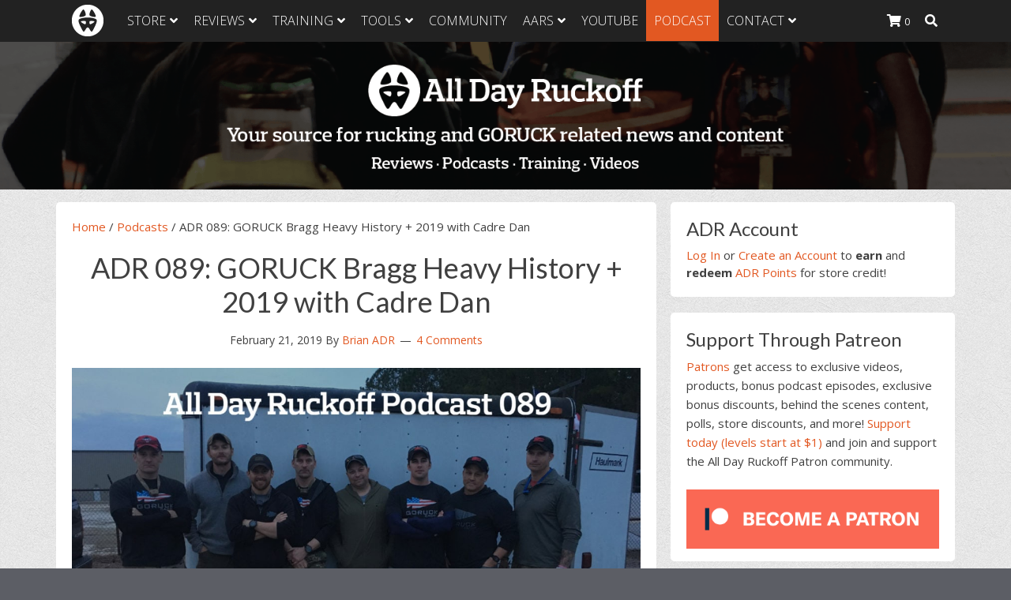

--- FILE ---
content_type: text/html; charset=UTF-8
request_url: https://alldayruckoff.com/podcasts/adr-089-goruck-bragg-heavy-history-2019-with-cadre-dan/
body_size: 34399
content:
<!DOCTYPE html>
<html lang="en-US">
<head >
<meta charset="UTF-8" />
<meta name="viewport" content="width=device-width, initial-scale=1" />
<meta name='robots' content='index, follow, max-image-preview:large, max-snippet:-1, max-video-preview:-1' />
	<style>img:is([sizes="auto" i], [sizes^="auto," i]) { contain-intrinsic-size: 3000px 1500px }</style>
	
	<!-- This site is optimized with the Yoast SEO plugin v21.5 - https://yoast.com/wordpress/plugins/seo/ -->
	<title>ADR 089: GORUCK Bragg Heavy History + 2019 with Cadre Dan - All Day Ruckoff</title>
	<link rel="canonical" href="https://alldayruckoff.com/podcasts/adr-089-goruck-bragg-heavy-history-2019-with-cadre-dan/" />
	<meta property="og:locale" content="en_US" />
	<meta property="og:type" content="article" />
	<meta property="og:title" content="ADR 089: GORUCK Bragg Heavy History + 2019 with Cadre Dan - All Day Ruckoff" />
	<meta property="og:description" content="Cadre Dan is BACK for the third time to talk about the GORUCK Bragg Heavy event. We get into the history for the event, what happened in 2019, and how Dan would train for one. We close out the episode with some funny stories from past Bragg Heavies and other events Dan has been part [&hellip;]" />
	<meta property="og:url" content="https://alldayruckoff.com/podcasts/adr-089-goruck-bragg-heavy-history-2019-with-cadre-dan/" />
	<meta property="og:site_name" content="All Day Ruckoff" />
	<meta property="article:publisher" content="https://www.facebook.com/AllDayRuckoff" />
	<meta property="article:published_time" content="2019-02-21T15:00:59+00:00" />
	<meta property="article:modified_time" content="2019-02-21T15:30:44+00:00" />
	<meta property="og:image" content="https://alldayruckoff.com/wp-content/uploads/2019/02/adr_podcast_089_fb.jpg" />
	<meta property="og:image:width" content="1200" />
	<meta property="og:image:height" content="628" />
	<meta property="og:image:type" content="image/jpeg" />
	<meta name="author" content="Brian ADR" />
	<meta name="twitter:card" content="summary_large_image" />
	<meta name="twitter:creator" content="@AllDayRuckoff" />
	<meta name="twitter:site" content="@AllDayRuckoff" />
	<meta name="twitter:label1" content="Written by" />
	<meta name="twitter:data1" content="Brian ADR" />
	<meta name="twitter:label2" content="Est. reading time" />
	<meta name="twitter:data2" content="1 minute" />
	<script type="application/ld+json" class="yoast-schema-graph">{"@context":"https://schema.org","@graph":[{"@type":"Article","@id":"https://alldayruckoff.com/podcasts/adr-089-goruck-bragg-heavy-history-2019-with-cadre-dan/#article","isPartOf":{"@id":"https://alldayruckoff.com/podcasts/adr-089-goruck-bragg-heavy-history-2019-with-cadre-dan/"},"author":{"name":"Brian ADR","@id":"https://alldayruckoff.com/#/schema/person/f822b3d99ca2fdfacbf34e6c4fe1a45d"},"headline":"ADR 089: GORUCK Bragg Heavy History + 2019 with Cadre Dan","datePublished":"2019-02-21T15:00:59+00:00","dateModified":"2019-02-21T15:30:44+00:00","mainEntityOfPage":{"@id":"https://alldayruckoff.com/podcasts/adr-089-goruck-bragg-heavy-history-2019-with-cadre-dan/"},"wordCount":253,"commentCount":4,"publisher":{"@id":"https://alldayruckoff.com/#organization"},"image":{"@id":"https://alldayruckoff.com/podcasts/adr-089-goruck-bragg-heavy-history-2019-with-cadre-dan/#primaryimage"},"thumbnailUrl":"https://alldayruckoff.com/wp-content/uploads/2019/02/adr_podcast_089_fb.jpg","keywords":["GORUCK Heavy"],"articleSection":["Podcasts"],"inLanguage":"en-US","potentialAction":[{"@type":"CommentAction","name":"Comment","target":["https://alldayruckoff.com/podcasts/adr-089-goruck-bragg-heavy-history-2019-with-cadre-dan/#respond"]}]},{"@type":"WebPage","@id":"https://alldayruckoff.com/podcasts/adr-089-goruck-bragg-heavy-history-2019-with-cadre-dan/","url":"https://alldayruckoff.com/podcasts/adr-089-goruck-bragg-heavy-history-2019-with-cadre-dan/","name":"ADR 089: GORUCK Bragg Heavy History + 2019 with Cadre Dan - All Day Ruckoff","isPartOf":{"@id":"https://alldayruckoff.com/#website"},"primaryImageOfPage":{"@id":"https://alldayruckoff.com/podcasts/adr-089-goruck-bragg-heavy-history-2019-with-cadre-dan/#primaryimage"},"image":{"@id":"https://alldayruckoff.com/podcasts/adr-089-goruck-bragg-heavy-history-2019-with-cadre-dan/#primaryimage"},"thumbnailUrl":"https://alldayruckoff.com/wp-content/uploads/2019/02/adr_podcast_089_fb.jpg","datePublished":"2019-02-21T15:00:59+00:00","dateModified":"2019-02-21T15:30:44+00:00","breadcrumb":{"@id":"https://alldayruckoff.com/podcasts/adr-089-goruck-bragg-heavy-history-2019-with-cadre-dan/#breadcrumb"},"inLanguage":"en-US","potentialAction":[{"@type":"ReadAction","target":["https://alldayruckoff.com/podcasts/adr-089-goruck-bragg-heavy-history-2019-with-cadre-dan/"]}]},{"@type":"ImageObject","inLanguage":"en-US","@id":"https://alldayruckoff.com/podcasts/adr-089-goruck-bragg-heavy-history-2019-with-cadre-dan/#primaryimage","url":"https://alldayruckoff.com/wp-content/uploads/2019/02/adr_podcast_089_fb.jpg","contentUrl":"https://alldayruckoff.com/wp-content/uploads/2019/02/adr_podcast_089_fb.jpg","width":1200,"height":628},{"@type":"BreadcrumbList","@id":"https://alldayruckoff.com/podcasts/adr-089-goruck-bragg-heavy-history-2019-with-cadre-dan/#breadcrumb","itemListElement":[{"@type":"ListItem","position":1,"name":"Home","item":"https://alldayruckoff.com/"},{"@type":"ListItem","position":2,"name":"Podcasts","item":"https://alldayruckoff.com/podcasts/"},{"@type":"ListItem","position":3,"name":"ADR 089: GORUCK Bragg Heavy History + 2019 with Cadre Dan"}]},{"@type":"WebSite","@id":"https://alldayruckoff.com/#website","url":"https://alldayruckoff.com/","name":"All Day Ruckoff","description":"Attitude is everything. Keep yours positive.","publisher":{"@id":"https://alldayruckoff.com/#organization"},"potentialAction":[{"@type":"SearchAction","target":{"@type":"EntryPoint","urlTemplate":"https://alldayruckoff.com/?s={search_term_string}"},"query-input":"required name=search_term_string"}],"inLanguage":"en-US"},{"@type":"Organization","@id":"https://alldayruckoff.com/#organization","name":"All Day Ruckoff","url":"https://alldayruckoff.com/","logo":{"@type":"ImageObject","inLanguage":"en-US","@id":"https://alldayruckoff.com/#/schema/logo/image/","url":"https://alldayruckoff.com/wp-content/uploads/2015/06/All-Day-Ruckoff-hi-resolution-bitmap-03.jpg","contentUrl":"https://alldayruckoff.com/wp-content/uploads/2015/06/All-Day-Ruckoff-hi-resolution-bitmap-03.jpg","width":1170,"height":1162,"caption":"All Day Ruckoff"},"image":{"@id":"https://alldayruckoff.com/#/schema/logo/image/"},"sameAs":["https://www.facebook.com/AllDayRuckoff","https://twitter.com/AllDayRuckoff","https://instagram.com/alldayruckoff/","https://www.linkedin.com/company/all-day-ruckoff","https://www.pinterest.com/AllDayRuckoff/","https://www.youtube.com/channel/UCjSSEtvz3etmx8wqJWZkIfQ"]},{"@type":"Person","@id":"https://alldayruckoff.com/#/schema/person/f822b3d99ca2fdfacbf34e6c4fe1a45d","name":"Brian ADR","image":{"@type":"ImageObject","inLanguage":"en-US","@id":"https://alldayruckoff.com/#/schema/person/image/","url":"https://secure.gravatar.com/avatar/23d504f16eefb129cecd50f4efceab7a21f4c563b69e146672da814d5aa009b4?s=96&d=mm&r=pg","contentUrl":"https://secure.gravatar.com/avatar/23d504f16eefb129cecd50f4efceab7a21f4c563b69e146672da814d5aa009b4?s=96&d=mm&r=pg","caption":"Brian ADR"},"description":"I'm the Founder of All Day Ruckoff and Co-Founder of Charity Challenges. My first GORUCK event was class 053 in 2011 and since then I've completed lots of events. My voice is the one you hear on the All Day Ruckoff Podcast and my face is the one you see on the YouTube channel. If you'd like you can help support at Patreon.","sameAs":["https://alldayruckoff.com","https://twitter.com/AllDayRuckoff"],"url":"https://alldayruckoff.com/author/brian/"}]}</script>
	<!-- / Yoast SEO plugin. -->


<link rel='dns-prefetch' href='//fonts.googleapis.com' />
		<!-- This site uses the Google Analytics by MonsterInsights plugin v9.0.2 - Using Analytics tracking - https://www.monsterinsights.com/ -->
							<script src="//www.googletagmanager.com/gtag/js?id=G-D96GKYNEDT"  data-cfasync="false" data-wpfc-render="false" type="text/javascript" async></script>
			<script data-cfasync="false" data-wpfc-render="false" type="text/javascript">
				var mi_version = '9.0.2';
				var mi_track_user = true;
				var mi_no_track_reason = '';
								var MonsterInsightsDefaultLocations = {"page_location":"https:\/\/alldayruckoff.com\/podcasts\/adr-089-goruck-bragg-heavy-history-2019-with-cadre-dan\/"};
				if ( typeof MonsterInsightsPrivacyGuardFilter === 'function' ) {
					var MonsterInsightsLocations = (typeof MonsterInsightsExcludeQuery === 'object') ? MonsterInsightsPrivacyGuardFilter( MonsterInsightsExcludeQuery ) : MonsterInsightsPrivacyGuardFilter( MonsterInsightsDefaultLocations );
				} else {
					var MonsterInsightsLocations = (typeof MonsterInsightsExcludeQuery === 'object') ? MonsterInsightsExcludeQuery : MonsterInsightsDefaultLocations;
				}

								var disableStrs = [
										'ga-disable-G-D96GKYNEDT',
									];

				/* Function to detect opted out users */
				function __gtagTrackerIsOptedOut() {
					for (var index = 0; index < disableStrs.length; index++) {
						if (document.cookie.indexOf(disableStrs[index] + '=true') > -1) {
							return true;
						}
					}

					return false;
				}

				/* Disable tracking if the opt-out cookie exists. */
				if (__gtagTrackerIsOptedOut()) {
					for (var index = 0; index < disableStrs.length; index++) {
						window[disableStrs[index]] = true;
					}
				}

				/* Opt-out function */
				function __gtagTrackerOptout() {
					for (var index = 0; index < disableStrs.length; index++) {
						document.cookie = disableStrs[index] + '=true; expires=Thu, 31 Dec 2099 23:59:59 UTC; path=/';
						window[disableStrs[index]] = true;
					}
				}

				if ('undefined' === typeof gaOptout) {
					function gaOptout() {
						__gtagTrackerOptout();
					}
				}
								window.dataLayer = window.dataLayer || [];

				window.MonsterInsightsDualTracker = {
					helpers: {},
					trackers: {},
				};
				if (mi_track_user) {
					function __gtagDataLayer() {
						dataLayer.push(arguments);
					}

					function __gtagTracker(type, name, parameters) {
						if (!parameters) {
							parameters = {};
						}

						if (parameters.send_to) {
							__gtagDataLayer.apply(null, arguments);
							return;
						}

						if (type === 'event') {
														parameters.send_to = monsterinsights_frontend.v4_id;
							var hookName = name;
							if (typeof parameters['event_category'] !== 'undefined') {
								hookName = parameters['event_category'] + ':' + name;
							}

							if (typeof MonsterInsightsDualTracker.trackers[hookName] !== 'undefined') {
								MonsterInsightsDualTracker.trackers[hookName](parameters);
							} else {
								__gtagDataLayer('event', name, parameters);
							}
							
						} else {
							__gtagDataLayer.apply(null, arguments);
						}
					}

					__gtagTracker('js', new Date());
					__gtagTracker('set', {
						'developer_id.dZGIzZG': true,
											});
					if ( MonsterInsightsLocations.page_location ) {
						__gtagTracker('set', MonsterInsightsLocations);
					}
										__gtagTracker('config', 'G-D96GKYNEDT', {"forceSSL":"true"} );
															window.gtag = __gtagTracker;										(function () {
						/* https://developers.google.com/analytics/devguides/collection/analyticsjs/ */
						/* ga and __gaTracker compatibility shim. */
						var noopfn = function () {
							return null;
						};
						var newtracker = function () {
							return new Tracker();
						};
						var Tracker = function () {
							return null;
						};
						var p = Tracker.prototype;
						p.get = noopfn;
						p.set = noopfn;
						p.send = function () {
							var args = Array.prototype.slice.call(arguments);
							args.unshift('send');
							__gaTracker.apply(null, args);
						};
						var __gaTracker = function () {
							var len = arguments.length;
							if (len === 0) {
								return;
							}
							var f = arguments[len - 1];
							if (typeof f !== 'object' || f === null || typeof f.hitCallback !== 'function') {
								if ('send' === arguments[0]) {
									var hitConverted, hitObject = false, action;
									if ('event' === arguments[1]) {
										if ('undefined' !== typeof arguments[3]) {
											hitObject = {
												'eventAction': arguments[3],
												'eventCategory': arguments[2],
												'eventLabel': arguments[4],
												'value': arguments[5] ? arguments[5] : 1,
											}
										}
									}
									if ('pageview' === arguments[1]) {
										if ('undefined' !== typeof arguments[2]) {
											hitObject = {
												'eventAction': 'page_view',
												'page_path': arguments[2],
											}
										}
									}
									if (typeof arguments[2] === 'object') {
										hitObject = arguments[2];
									}
									if (typeof arguments[5] === 'object') {
										Object.assign(hitObject, arguments[5]);
									}
									if ('undefined' !== typeof arguments[1].hitType) {
										hitObject = arguments[1];
										if ('pageview' === hitObject.hitType) {
											hitObject.eventAction = 'page_view';
										}
									}
									if (hitObject) {
										action = 'timing' === arguments[1].hitType ? 'timing_complete' : hitObject.eventAction;
										hitConverted = mapArgs(hitObject);
										__gtagTracker('event', action, hitConverted);
									}
								}
								return;
							}

							function mapArgs(args) {
								var arg, hit = {};
								var gaMap = {
									'eventCategory': 'event_category',
									'eventAction': 'event_action',
									'eventLabel': 'event_label',
									'eventValue': 'event_value',
									'nonInteraction': 'non_interaction',
									'timingCategory': 'event_category',
									'timingVar': 'name',
									'timingValue': 'value',
									'timingLabel': 'event_label',
									'page': 'page_path',
									'location': 'page_location',
									'title': 'page_title',
									'referrer' : 'page_referrer',
								};
								for (arg in args) {
																		if (!(!args.hasOwnProperty(arg) || !gaMap.hasOwnProperty(arg))) {
										hit[gaMap[arg]] = args[arg];
									} else {
										hit[arg] = args[arg];
									}
								}
								return hit;
							}

							try {
								f.hitCallback();
							} catch (ex) {
							}
						};
						__gaTracker.create = newtracker;
						__gaTracker.getByName = newtracker;
						__gaTracker.getAll = function () {
							return [];
						};
						__gaTracker.remove = noopfn;
						__gaTracker.loaded = true;
						window['__gaTracker'] = __gaTracker;
					})();
									} else {
										console.log("");
					(function () {
						function __gtagTracker() {
							return null;
						}

						window['__gtagTracker'] = __gtagTracker;
						window['gtag'] = __gtagTracker;
					})();
									}
			</script>
				<!-- / Google Analytics by MonsterInsights -->
				<script data-cfasync="false" data-wpfc-render="false" type="text/javascript">
			window.MonsterInsightsDualTracker.helpers.mapProductItem = function (uaItem) {
				var prefixIndex, prefixKey, mapIndex;

				var toBePrefixed = ['id', 'name', 'list_name', 'brand', 'category', 'variant'];

				var item = {};

				var fieldMap = {
					'price': 'price',
					'list_position': 'index',
					'quantity': 'quantity',
					'position': 'index',
				};

				for (mapIndex in fieldMap) {
					if (uaItem.hasOwnProperty(mapIndex)) {
						item[fieldMap[mapIndex]] = uaItem[mapIndex];
					}
				}

				for (prefixIndex = 0; prefixIndex < toBePrefixed.length; prefixIndex++) {
					prefixKey = toBePrefixed[prefixIndex];
					if (typeof uaItem[prefixKey] !== 'undefined') {
						item['item_' + prefixKey] = uaItem[prefixKey];
					}
				}

				return item;
			};

			MonsterInsightsDualTracker.trackers['view_item_list'] = function (parameters) {
				var items = parameters.items;
				var listName, itemIndex, item, itemListName;
				var lists = {
					'_': {items: [], 'send_to': monsterinsights_frontend.v4_id},
				};

				for (itemIndex = 0; itemIndex < items.length; itemIndex++) {
					item = MonsterInsightsDualTracker.helpers.mapProductItem(items[itemIndex]);

					if (typeof item['item_list_name'] === 'undefined') {
						lists['_'].items.push(item);
					} else {
						itemListName = item['item_list_name'];
						if (typeof lists[itemListName] === 'undefined') {
							lists[itemListName] = {
								'items': [],
								'item_list_name': itemListName,
								'send_to': monsterinsights_frontend.v4_id,
							};
						}

						lists[itemListName].items.push(item);
					}
				}

				for (listName in lists) {
					__gtagDataLayer('event', 'view_item_list', lists[listName]);
				}
			};

			MonsterInsightsDualTracker.trackers['select_content'] = function (parameters) {
				const items = parameters.items.map(MonsterInsightsDualTracker.helpers.mapProductItem);
				__gtagDataLayer('event', 'select_item', {items: items, send_to: parameters.send_to});
			};

			MonsterInsightsDualTracker.trackers['view_item'] = function (parameters) {
				const items = parameters.items.map(MonsterInsightsDualTracker.helpers.mapProductItem);
				__gtagDataLayer('event', 'view_item', {items: items, send_to: parameters.send_to});
			};
		</script>
		<script type="text/javascript">
/* <![CDATA[ */
window._wpemojiSettings = {"baseUrl":"https:\/\/s.w.org\/images\/core\/emoji\/16.0.1\/72x72\/","ext":".png","svgUrl":"https:\/\/s.w.org\/images\/core\/emoji\/16.0.1\/svg\/","svgExt":".svg","source":{"concatemoji":"https:\/\/alldayruckoff.com\/wp-includes\/js\/wp-emoji-release.min.js?ver=6.8.2"}};
/*! This file is auto-generated */
!function(s,n){var o,i,e;function c(e){try{var t={supportTests:e,timestamp:(new Date).valueOf()};sessionStorage.setItem(o,JSON.stringify(t))}catch(e){}}function p(e,t,n){e.clearRect(0,0,e.canvas.width,e.canvas.height),e.fillText(t,0,0);var t=new Uint32Array(e.getImageData(0,0,e.canvas.width,e.canvas.height).data),a=(e.clearRect(0,0,e.canvas.width,e.canvas.height),e.fillText(n,0,0),new Uint32Array(e.getImageData(0,0,e.canvas.width,e.canvas.height).data));return t.every(function(e,t){return e===a[t]})}function u(e,t){e.clearRect(0,0,e.canvas.width,e.canvas.height),e.fillText(t,0,0);for(var n=e.getImageData(16,16,1,1),a=0;a<n.data.length;a++)if(0!==n.data[a])return!1;return!0}function f(e,t,n,a){switch(t){case"flag":return n(e,"\ud83c\udff3\ufe0f\u200d\u26a7\ufe0f","\ud83c\udff3\ufe0f\u200b\u26a7\ufe0f")?!1:!n(e,"\ud83c\udde8\ud83c\uddf6","\ud83c\udde8\u200b\ud83c\uddf6")&&!n(e,"\ud83c\udff4\udb40\udc67\udb40\udc62\udb40\udc65\udb40\udc6e\udb40\udc67\udb40\udc7f","\ud83c\udff4\u200b\udb40\udc67\u200b\udb40\udc62\u200b\udb40\udc65\u200b\udb40\udc6e\u200b\udb40\udc67\u200b\udb40\udc7f");case"emoji":return!a(e,"\ud83e\udedf")}return!1}function g(e,t,n,a){var r="undefined"!=typeof WorkerGlobalScope&&self instanceof WorkerGlobalScope?new OffscreenCanvas(300,150):s.createElement("canvas"),o=r.getContext("2d",{willReadFrequently:!0}),i=(o.textBaseline="top",o.font="600 32px Arial",{});return e.forEach(function(e){i[e]=t(o,e,n,a)}),i}function t(e){var t=s.createElement("script");t.src=e,t.defer=!0,s.head.appendChild(t)}"undefined"!=typeof Promise&&(o="wpEmojiSettingsSupports",i=["flag","emoji"],n.supports={everything:!0,everythingExceptFlag:!0},e=new Promise(function(e){s.addEventListener("DOMContentLoaded",e,{once:!0})}),new Promise(function(t){var n=function(){try{var e=JSON.parse(sessionStorage.getItem(o));if("object"==typeof e&&"number"==typeof e.timestamp&&(new Date).valueOf()<e.timestamp+604800&&"object"==typeof e.supportTests)return e.supportTests}catch(e){}return null}();if(!n){if("undefined"!=typeof Worker&&"undefined"!=typeof OffscreenCanvas&&"undefined"!=typeof URL&&URL.createObjectURL&&"undefined"!=typeof Blob)try{var e="postMessage("+g.toString()+"("+[JSON.stringify(i),f.toString(),p.toString(),u.toString()].join(",")+"));",a=new Blob([e],{type:"text/javascript"}),r=new Worker(URL.createObjectURL(a),{name:"wpTestEmojiSupports"});return void(r.onmessage=function(e){c(n=e.data),r.terminate(),t(n)})}catch(e){}c(n=g(i,f,p,u))}t(n)}).then(function(e){for(var t in e)n.supports[t]=e[t],n.supports.everything=n.supports.everything&&n.supports[t],"flag"!==t&&(n.supports.everythingExceptFlag=n.supports.everythingExceptFlag&&n.supports[t]);n.supports.everythingExceptFlag=n.supports.everythingExceptFlag&&!n.supports.flag,n.DOMReady=!1,n.readyCallback=function(){n.DOMReady=!0}}).then(function(){return e}).then(function(){var e;n.supports.everything||(n.readyCallback(),(e=n.source||{}).concatemoji?t(e.concatemoji):e.wpemoji&&e.twemoji&&(t(e.twemoji),t(e.wpemoji)))}))}((window,document),window._wpemojiSettings);
/* ]]> */
</script>
<link rel='stylesheet' id='font-awesome-css' href='https://alldayruckoff.com/wp-content/plugins/load-more-products-for-woocommerce/berocket/assets/css/font-awesome.min.css?ver=6.8.2' type='text/css' media='all' />
<link rel='stylesheet' id='sbi_styles-css' href='https://alldayruckoff.com/wp-content/plugins/instagram-feed/css/sbi-styles.min.css?ver=6.8.0' type='text/css' media='all' />
<link rel='stylesheet' id='all-day-ruckoff-css' href='https://alldayruckoff.com/wp-content/themes/genesis-sample/style.css?ver=2.3.0' type='text/css' media='all' />
<style id='wp-emoji-styles-inline-css' type='text/css'>

	img.wp-smiley, img.emoji {
		display: inline !important;
		border: none !important;
		box-shadow: none !important;
		height: 1em !important;
		width: 1em !important;
		margin: 0 0.07em !important;
		vertical-align: -0.1em !important;
		background: none !important;
		padding: 0 !important;
	}
</style>
<link rel='stylesheet' id='wp-block-library-css' href='https://alldayruckoff.com/wp-includes/css/dist/block-library/style.min.css?ver=6.8.2' type='text/css' media='all' />
<style id='classic-theme-styles-inline-css' type='text/css'>
/*! This file is auto-generated */
.wp-block-button__link{color:#fff;background-color:#32373c;border-radius:9999px;box-shadow:none;text-decoration:none;padding:calc(.667em + 2px) calc(1.333em + 2px);font-size:1.125em}.wp-block-file__button{background:#32373c;color:#fff;text-decoration:none}
</style>
<style id='powerpress-player-block-style-inline-css' type='text/css'>


</style>
<style id='global-styles-inline-css' type='text/css'>
:root{--wp--preset--aspect-ratio--square: 1;--wp--preset--aspect-ratio--4-3: 4/3;--wp--preset--aspect-ratio--3-4: 3/4;--wp--preset--aspect-ratio--3-2: 3/2;--wp--preset--aspect-ratio--2-3: 2/3;--wp--preset--aspect-ratio--16-9: 16/9;--wp--preset--aspect-ratio--9-16: 9/16;--wp--preset--color--black: #000000;--wp--preset--color--cyan-bluish-gray: #abb8c3;--wp--preset--color--white: #ffffff;--wp--preset--color--pale-pink: #f78da7;--wp--preset--color--vivid-red: #cf2e2e;--wp--preset--color--luminous-vivid-orange: #ff6900;--wp--preset--color--luminous-vivid-amber: #fcb900;--wp--preset--color--light-green-cyan: #7bdcb5;--wp--preset--color--vivid-green-cyan: #00d084;--wp--preset--color--pale-cyan-blue: #8ed1fc;--wp--preset--color--vivid-cyan-blue: #0693e3;--wp--preset--color--vivid-purple: #9b51e0;--wp--preset--gradient--vivid-cyan-blue-to-vivid-purple: linear-gradient(135deg,rgba(6,147,227,1) 0%,rgb(155,81,224) 100%);--wp--preset--gradient--light-green-cyan-to-vivid-green-cyan: linear-gradient(135deg,rgb(122,220,180) 0%,rgb(0,208,130) 100%);--wp--preset--gradient--luminous-vivid-amber-to-luminous-vivid-orange: linear-gradient(135deg,rgba(252,185,0,1) 0%,rgba(255,105,0,1) 100%);--wp--preset--gradient--luminous-vivid-orange-to-vivid-red: linear-gradient(135deg,rgba(255,105,0,1) 0%,rgb(207,46,46) 100%);--wp--preset--gradient--very-light-gray-to-cyan-bluish-gray: linear-gradient(135deg,rgb(238,238,238) 0%,rgb(169,184,195) 100%);--wp--preset--gradient--cool-to-warm-spectrum: linear-gradient(135deg,rgb(74,234,220) 0%,rgb(151,120,209) 20%,rgb(207,42,186) 40%,rgb(238,44,130) 60%,rgb(251,105,98) 80%,rgb(254,248,76) 100%);--wp--preset--gradient--blush-light-purple: linear-gradient(135deg,rgb(255,206,236) 0%,rgb(152,150,240) 100%);--wp--preset--gradient--blush-bordeaux: linear-gradient(135deg,rgb(254,205,165) 0%,rgb(254,45,45) 50%,rgb(107,0,62) 100%);--wp--preset--gradient--luminous-dusk: linear-gradient(135deg,rgb(255,203,112) 0%,rgb(199,81,192) 50%,rgb(65,88,208) 100%);--wp--preset--gradient--pale-ocean: linear-gradient(135deg,rgb(255,245,203) 0%,rgb(182,227,212) 50%,rgb(51,167,181) 100%);--wp--preset--gradient--electric-grass: linear-gradient(135deg,rgb(202,248,128) 0%,rgb(113,206,126) 100%);--wp--preset--gradient--midnight: linear-gradient(135deg,rgb(2,3,129) 0%,rgb(40,116,252) 100%);--wp--preset--font-size--small: 13px;--wp--preset--font-size--medium: 20px;--wp--preset--font-size--large: 36px;--wp--preset--font-size--x-large: 42px;--wp--preset--spacing--20: 0.44rem;--wp--preset--spacing--30: 0.67rem;--wp--preset--spacing--40: 1rem;--wp--preset--spacing--50: 1.5rem;--wp--preset--spacing--60: 2.25rem;--wp--preset--spacing--70: 3.38rem;--wp--preset--spacing--80: 5.06rem;--wp--preset--shadow--natural: 6px 6px 9px rgba(0, 0, 0, 0.2);--wp--preset--shadow--deep: 12px 12px 50px rgba(0, 0, 0, 0.4);--wp--preset--shadow--sharp: 6px 6px 0px rgba(0, 0, 0, 0.2);--wp--preset--shadow--outlined: 6px 6px 0px -3px rgba(255, 255, 255, 1), 6px 6px rgba(0, 0, 0, 1);--wp--preset--shadow--crisp: 6px 6px 0px rgba(0, 0, 0, 1);}:where(.is-layout-flex){gap: 0.5em;}:where(.is-layout-grid){gap: 0.5em;}body .is-layout-flex{display: flex;}.is-layout-flex{flex-wrap: wrap;align-items: center;}.is-layout-flex > :is(*, div){margin: 0;}body .is-layout-grid{display: grid;}.is-layout-grid > :is(*, div){margin: 0;}:where(.wp-block-columns.is-layout-flex){gap: 2em;}:where(.wp-block-columns.is-layout-grid){gap: 2em;}:where(.wp-block-post-template.is-layout-flex){gap: 1.25em;}:where(.wp-block-post-template.is-layout-grid){gap: 1.25em;}.has-black-color{color: var(--wp--preset--color--black) !important;}.has-cyan-bluish-gray-color{color: var(--wp--preset--color--cyan-bluish-gray) !important;}.has-white-color{color: var(--wp--preset--color--white) !important;}.has-pale-pink-color{color: var(--wp--preset--color--pale-pink) !important;}.has-vivid-red-color{color: var(--wp--preset--color--vivid-red) !important;}.has-luminous-vivid-orange-color{color: var(--wp--preset--color--luminous-vivid-orange) !important;}.has-luminous-vivid-amber-color{color: var(--wp--preset--color--luminous-vivid-amber) !important;}.has-light-green-cyan-color{color: var(--wp--preset--color--light-green-cyan) !important;}.has-vivid-green-cyan-color{color: var(--wp--preset--color--vivid-green-cyan) !important;}.has-pale-cyan-blue-color{color: var(--wp--preset--color--pale-cyan-blue) !important;}.has-vivid-cyan-blue-color{color: var(--wp--preset--color--vivid-cyan-blue) !important;}.has-vivid-purple-color{color: var(--wp--preset--color--vivid-purple) !important;}.has-black-background-color{background-color: var(--wp--preset--color--black) !important;}.has-cyan-bluish-gray-background-color{background-color: var(--wp--preset--color--cyan-bluish-gray) !important;}.has-white-background-color{background-color: var(--wp--preset--color--white) !important;}.has-pale-pink-background-color{background-color: var(--wp--preset--color--pale-pink) !important;}.has-vivid-red-background-color{background-color: var(--wp--preset--color--vivid-red) !important;}.has-luminous-vivid-orange-background-color{background-color: var(--wp--preset--color--luminous-vivid-orange) !important;}.has-luminous-vivid-amber-background-color{background-color: var(--wp--preset--color--luminous-vivid-amber) !important;}.has-light-green-cyan-background-color{background-color: var(--wp--preset--color--light-green-cyan) !important;}.has-vivid-green-cyan-background-color{background-color: var(--wp--preset--color--vivid-green-cyan) !important;}.has-pale-cyan-blue-background-color{background-color: var(--wp--preset--color--pale-cyan-blue) !important;}.has-vivid-cyan-blue-background-color{background-color: var(--wp--preset--color--vivid-cyan-blue) !important;}.has-vivid-purple-background-color{background-color: var(--wp--preset--color--vivid-purple) !important;}.has-black-border-color{border-color: var(--wp--preset--color--black) !important;}.has-cyan-bluish-gray-border-color{border-color: var(--wp--preset--color--cyan-bluish-gray) !important;}.has-white-border-color{border-color: var(--wp--preset--color--white) !important;}.has-pale-pink-border-color{border-color: var(--wp--preset--color--pale-pink) !important;}.has-vivid-red-border-color{border-color: var(--wp--preset--color--vivid-red) !important;}.has-luminous-vivid-orange-border-color{border-color: var(--wp--preset--color--luminous-vivid-orange) !important;}.has-luminous-vivid-amber-border-color{border-color: var(--wp--preset--color--luminous-vivid-amber) !important;}.has-light-green-cyan-border-color{border-color: var(--wp--preset--color--light-green-cyan) !important;}.has-vivid-green-cyan-border-color{border-color: var(--wp--preset--color--vivid-green-cyan) !important;}.has-pale-cyan-blue-border-color{border-color: var(--wp--preset--color--pale-cyan-blue) !important;}.has-vivid-cyan-blue-border-color{border-color: var(--wp--preset--color--vivid-cyan-blue) !important;}.has-vivid-purple-border-color{border-color: var(--wp--preset--color--vivid-purple) !important;}.has-vivid-cyan-blue-to-vivid-purple-gradient-background{background: var(--wp--preset--gradient--vivid-cyan-blue-to-vivid-purple) !important;}.has-light-green-cyan-to-vivid-green-cyan-gradient-background{background: var(--wp--preset--gradient--light-green-cyan-to-vivid-green-cyan) !important;}.has-luminous-vivid-amber-to-luminous-vivid-orange-gradient-background{background: var(--wp--preset--gradient--luminous-vivid-amber-to-luminous-vivid-orange) !important;}.has-luminous-vivid-orange-to-vivid-red-gradient-background{background: var(--wp--preset--gradient--luminous-vivid-orange-to-vivid-red) !important;}.has-very-light-gray-to-cyan-bluish-gray-gradient-background{background: var(--wp--preset--gradient--very-light-gray-to-cyan-bluish-gray) !important;}.has-cool-to-warm-spectrum-gradient-background{background: var(--wp--preset--gradient--cool-to-warm-spectrum) !important;}.has-blush-light-purple-gradient-background{background: var(--wp--preset--gradient--blush-light-purple) !important;}.has-blush-bordeaux-gradient-background{background: var(--wp--preset--gradient--blush-bordeaux) !important;}.has-luminous-dusk-gradient-background{background: var(--wp--preset--gradient--luminous-dusk) !important;}.has-pale-ocean-gradient-background{background: var(--wp--preset--gradient--pale-ocean) !important;}.has-electric-grass-gradient-background{background: var(--wp--preset--gradient--electric-grass) !important;}.has-midnight-gradient-background{background: var(--wp--preset--gradient--midnight) !important;}.has-small-font-size{font-size: var(--wp--preset--font-size--small) !important;}.has-medium-font-size{font-size: var(--wp--preset--font-size--medium) !important;}.has-large-font-size{font-size: var(--wp--preset--font-size--large) !important;}.has-x-large-font-size{font-size: var(--wp--preset--font-size--x-large) !important;}
:where(.wp-block-post-template.is-layout-flex){gap: 1.25em;}:where(.wp-block-post-template.is-layout-grid){gap: 1.25em;}
:where(.wp-block-columns.is-layout-flex){gap: 2em;}:where(.wp-block-columns.is-layout-grid){gap: 2em;}
:root :where(.wp-block-pullquote){font-size: 1.5em;line-height: 1.6;}
</style>
<link rel='stylesheet' id='stcr-style-css' href='https://alldayruckoff.com/wp-content/plugins/subscribe-to-comments-reloaded/includes/css/stcr-style.css?ver=6.8.2' type='text/css' media='all' />
<link rel='stylesheet' id='woob-bootstrap-style-css' href='https://alldayruckoff.com/wp-content/plugins/woo-brand/css/framework/bootstrap.css?ver=6.8.2' type='text/css' media='all' />
<link rel='stylesheet' id='woob-front-end-style-css' href='https://alldayruckoff.com/wp-content/plugins/woo-brand/css/front-style.css?ver=6.8.2' type='text/css' media='all' />
<link rel='stylesheet' id='woocommerce-layout-css' href='https://alldayruckoff.com/wp-content/plugins/woocommerce/assets/css/woocommerce-layout.css?ver=9.8.6' type='text/css' media='all' />
<link rel='stylesheet' id='woocommerce-smallscreen-css' href='https://alldayruckoff.com/wp-content/plugins/woocommerce/assets/css/woocommerce-smallscreen.css?ver=9.8.6' type='text/css' media='only screen and (max-width: 768px)' />
<link rel='stylesheet' id='woocommerce-general-css' href='https://alldayruckoff.com/wp-content/plugins/woocommerce/assets/css/woocommerce.css?ver=9.8.6' type='text/css' media='all' />
<style id='woocommerce-inline-inline-css' type='text/css'>
.woocommerce form .form-row .required { visibility: visible; }
</style>
<link rel='stylesheet' id='affwp-forms-css' href='https://alldayruckoff.com/wp-content/plugins/affiliate-wp/assets/css/forms.min.css?ver=2.27.7' type='text/css' media='all' />
<link rel='stylesheet' id='flickity-css' href='https://alldayruckoff.com/wp-content/plugins/iconic-woo-attribute-swatches-premium/assets/vendor/flickity/flickity.min.css?ver=1.20.2' type='text/css' media='all' />
<link rel='stylesheet' id='iconic-was-styles-css' href='https://alldayruckoff.com/wp-content/plugins/iconic-woo-attribute-swatches-premium/assets/frontend/css/main.min.css?ver=1.20.2' type='text/css' media='all' />
<link rel='stylesheet' id='brands-styles-css' href='https://alldayruckoff.com/wp-content/plugins/woocommerce/assets/css/brands.css?ver=9.8.6' type='text/css' media='all' />
<link crossorigin="anonymous" rel='stylesheet' id='google-fonts-css' href='//fonts.googleapis.com/css?family=Lato%7COpen+Sans%3A300%2C400%2C700&#038;ver=2.3.0' type='text/css' media='all' />
<link rel='stylesheet' id='bootstrap-css' href='https://alldayruckoff.com/wp-content/themes/genesis-sample/css/bootstrap.min.css?ver=6.8.2' type='text/css' media='all' />
<link rel='stylesheet' id='bootstrap-overrides-css' href='https://alldayruckoff.com/wp-content/themes/genesis-sample/css/bootstrap_overrides.css?ver=6.8.2' type='text/css' media='all' />
<link rel='stylesheet' id='style-css' href='https://alldayruckoff.com/wp-content/themes/genesis-sample/style.css?ver=6.8.2' type='text/css' media='all' />
<link rel='stylesheet' id='my-woocommerce-css' href='https://alldayruckoff.com/wp-content/themes/genesis-sample/woocommerce.css?ver=6.8.2' type='text/css' media='all' />
<link rel='stylesheet' id='my-woocommerce-pretty-photo-css' href='https://alldayruckoff.com/wp-content/themes/genesis-sample/prettyPhoto.css?ver=6.8.2' type='text/css' media='all' />
<link rel='stylesheet' id='mycred-front-css' href='https://alldayruckoff.com/wp-content/plugins/mycred/assets/css/mycred-front.css?ver=2.4.10' type='text/css' media='all' />
<link rel='stylesheet' id='mycred-social-share-icons-css' href='https://alldayruckoff.com/wp-content/plugins/mycred/assets/css/mycred-social-icons.css?ver=2.4.10' type='text/css' media='all' />
<link rel='stylesheet' id='mycred-social-share-style-css' href='https://alldayruckoff.com/wp-content/plugins/mycred/assets/css/mycred-social-share.css?ver=2.4.10' type='text/css' media='all' />
<link rel='stylesheet' id='jquery-lazyloadxt-fadein-css-css' href='//alldayruckoff.com/wp-content/plugins/a3-lazy-load/assets/css/jquery.lazyloadxt.fadein.css?ver=6.8.2' type='text/css' media='all' />
<link rel='stylesheet' id='a3a3_lazy_load-css' href='//alldayruckoff.com/wp-content/uploads/sass/a3_lazy_load.min.css?ver=1556593220' type='text/css' media='all' />
<link rel='stylesheet' id='wp_review-style-css' href='https://alldayruckoff.com/wp-content/plugins/wp-review/public/css/wp-review.css?ver=5.3.5' type='text/css' media='all' />
<link rel='stylesheet' id='shiftnav-css' href='https://alldayruckoff.com/wp-content/plugins/shiftnav-pro/pro/assets/css/shiftnav.min.css?ver=1.7.0.1' type='text/css' media='all' />
<link rel='stylesheet' id='ubermenu-css' href='https://alldayruckoff.com/wp-content/plugins/ubermenu/pro/assets/css/ubermenu.min.css?ver=3.8.5' type='text/css' media='all' />
<link rel='stylesheet' id='ubermenu-vanilla-css' href='https://alldayruckoff.com/wp-content/plugins/ubermenu/assets/css/skins/vanilla.css?ver=6.8.2' type='text/css' media='all' />
<link rel='stylesheet' id='ubermenu-grey-white-css' href='https://alldayruckoff.com/wp-content/plugins/ubermenu/assets/css/skins/blackwhite.css?ver=6.8.2' type='text/css' media='all' />
<link rel='stylesheet' id='ubermenu-font-awesome-core-css' href='https://alldayruckoff.com/wp-content/plugins/ubermenu/assets/fontawesome/css/fontawesome.min.css?ver=6.8.2' type='text/css' media='all' />
<link rel='stylesheet' id='ubermenu-font-awesome-solid-css' href='https://alldayruckoff.com/wp-content/plugins/ubermenu/assets/fontawesome/css/solid.min.css?ver=6.8.2' type='text/css' media='all' />
<link rel='stylesheet' id='shiftnav-font-awesome-css' href='https://alldayruckoff.com/wp-content/plugins/shiftnav-pro/assets/css/fontawesome/css/font-awesome.min.css?ver=1.7.0.1' type='text/css' media='all' />
<link rel='stylesheet' id='shiftnav-standard-dark-css' href='https://alldayruckoff.com/wp-content/plugins/shiftnav-pro/assets/css/skins/standard-dark.css?ver=1.7.0.1' type='text/css' media='all' />
<script type="text/javascript" src="https://alldayruckoff.com/wp-includes/js/jquery/jquery.min.js?ver=3.7.1" id="jquery-core-js"></script>
<script type="text/javascript" src="https://alldayruckoff.com/wp-includes/js/jquery/jquery-migrate.min.js?ver=3.4.1" id="jquery-migrate-js"></script>
<script type="text/javascript" src="https://alldayruckoff.com/wp-content/plugins/google-analytics-premium/assets/js/frontend-gtag.min.js?ver=9.0.2" id="monsterinsights-frontend-script-js"></script>
<script data-cfasync="false" data-wpfc-render="false" type="text/javascript" id='monsterinsights-frontend-script-js-extra'>/* <![CDATA[ */
var monsterinsights_frontend = {"js_events_tracking":"true","download_extensions":"pdf,doc,ppt,xls,zip,docx,pptx,xlsx","inbound_paths":"[]","home_url":"https:\/\/alldayruckoff.com","hash_tracking":"false","v4_id":"G-D96GKYNEDT"};/* ]]> */
</script>
<script type="text/javascript" src="https://alldayruckoff.com/wp-content/plugins/woocommerce/assets/js/jquery-blockui/jquery.blockUI.min.js?ver=2.7.0-wc.9.8.6" id="jquery-blockui-js" data-wp-strategy="defer"></script>
<script type="text/javascript" id="bis-out-of-stock-notify-js-extra">
/* <![CDATA[ */
var bis_out_of_stock_notify = {"wp_ajax_url":"https:\/\/alldayruckoff.com\/wp-admin\/admin-ajax.php","out_of_stock_notify_nonce":"c73b553110","current_user_language":"not_active","success_message_position":"above","success_message_effect":"fadein","error_message_effect":"fadein","instock_subscribe_email_success":"You are now subscribed and will receive an email when this is back in stock.","instock_already_subscribed":"You have already Subscribed","instock_error_empty_email":"Email Address can\\'t be empty","instock_error_empty_first_name_field":"First Name Field can\\'t be empty","instock_error_empty_last_name_field":"Last Name Field can\\'t be empty","instock_error_empty_mobile_number_field":"Mobile Number Field can\\'t be empty","iagree_error_msg":"Please give consent by selecting this checkbox","instock_error_email_format":"Please enter valid Email Address","instock_sucess_fadein_time":"5","instock_error_fadein_time":"5","required_fields_user_name":"no","required_fields_mobile_number":"no","bis_enable_show_hide_fields":"show","instock_error_display_time":"5","instock_success_display_time":"5"};
/* ]]> */
</script>
<script type="text/javascript" src="https://alldayruckoff.com/wp-content/plugins/backinstocknotifier/assets/js/bis-out-of-stock-notify.js?ver=10.9" id="bis-out-of-stock-notify-js"></script>
<script type="text/javascript" id="wc-add-to-cart-js-extra">
/* <![CDATA[ */
var wc_add_to_cart_params = {"ajax_url":"\/wp-admin\/admin-ajax.php","wc_ajax_url":"\/?wc-ajax=%%endpoint%%","i18n_view_cart":"View cart","cart_url":"https:\/\/alldayruckoff.com\/cart\/","is_cart":"","cart_redirect_after_add":"no"};
/* ]]> */
</script>
<script type="text/javascript" src="https://alldayruckoff.com/wp-content/plugins/woocommerce/assets/js/frontend/add-to-cart.min.js?ver=9.8.6" id="wc-add-to-cart-js" defer="defer" data-wp-strategy="defer"></script>
<script type="text/javascript" src="https://alldayruckoff.com/wp-content/plugins/woocommerce/assets/js/js-cookie/js.cookie.min.js?ver=2.1.4-wc.9.8.6" id="js-cookie-js" data-wp-strategy="defer"></script>
<script type="text/javascript" id="woocommerce-js-extra">
/* <![CDATA[ */
var woocommerce_params = {"ajax_url":"\/wp-admin\/admin-ajax.php","wc_ajax_url":"\/?wc-ajax=%%endpoint%%","i18n_password_show":"Show password","i18n_password_hide":"Hide password"};
/* ]]> */
</script>
<script type="text/javascript" src="https://alldayruckoff.com/wp-content/plugins/woocommerce/assets/js/frontend/woocommerce.min.js?ver=9.8.6" id="woocommerce-js" defer="defer" data-wp-strategy="defer"></script>
<script type="text/javascript" id="wpgmza_data-js-extra">
/* <![CDATA[ */
var wpgmza_google_api_status = {"message":"Enqueued","code":"ENQUEUED"};
/* ]]> */
</script>
<script type="text/javascript" src="https://alldayruckoff.com/wp-content/plugins/wp-google-maps/wpgmza_data.js?ver=6.8.2" id="wpgmza_data-js"></script>
<script type="text/javascript" id="jquery-cookie-js-extra">
/* <![CDATA[ */
var affwp_scripts = {"ajaxurl":"https:\/\/alldayruckoff.com\/wp-admin\/admin-ajax.php"};
/* ]]> */
</script>
<script type="text/javascript" src="https://alldayruckoff.com/wp-content/plugins/woocommerce/assets/js/jquery-cookie/jquery.cookie.min.js?ver=1.4.1-wc.9.8.6" id="jquery-cookie-js" data-wp-strategy="defer"></script>
<script type="text/javascript" id="affwp-tracking-js-extra">
/* <![CDATA[ */
var affwp_debug_vars = {"integrations":{"woocommerce":"WooCommerce"},"version":"2.27.7","currency":"USD","ref_cookie":"affwp_ref","visit_cookie":"affwp_ref_visit_id","campaign_cookie":"affwp_campaign"};
/* ]]> */
</script>
<script type="text/javascript" src="https://alldayruckoff.com/wp-content/plugins/affiliate-wp/assets/js/tracking.min.js?ver=2.27.7" id="affwp-tracking-js"></script>
<link rel="https://api.w.org/" href="https://alldayruckoff.com/wp-json/" /><link rel="alternate" title="JSON" type="application/json" href="https://alldayruckoff.com/wp-json/wp/v2/posts/50394" /><link rel="EditURI" type="application/rsd+xml" title="RSD" href="https://alldayruckoff.com/xmlrpc.php?rsd" />
<meta name="generator" content="WordPress 6.8.2" />
<meta name="generator" content="WooCommerce 9.8.6" />
<link rel='shortlink' href='https://alldayruckoff.com/?p=50394' />
<link rel="alternate" title="oEmbed (JSON)" type="application/json+oembed" href="https://alldayruckoff.com/wp-json/oembed/1.0/embed?url=https%3A%2F%2Falldayruckoff.com%2Fpodcasts%2Fadr-089-goruck-bragg-heavy-history-2019-with-cadre-dan%2F" />
<link rel="alternate" title="oEmbed (XML)" type="text/xml+oembed" href="https://alldayruckoff.com/wp-json/oembed/1.0/embed?url=https%3A%2F%2Falldayruckoff.com%2Fpodcasts%2Fadr-089-goruck-bragg-heavy-history-2019-with-cadre-dan%2F&#038;format=xml" />
<style></style><style>
                .lmp_load_more_button.br_lmp_button_settings .lmp_button:hover {
                    background-color: #9999ff!important;
                    color: #111111!important;
                }
                .lmp_load_more_button.br_lmp_prev_settings .lmp_button:hover {
                    background-color: #9999ff!important;
                    color: #111111!important;
                }li.product.lazy, .berocket_lgv_additional_data.lazy{opacity:0;}</style>            <script type="text/javascript"><!--
                                function powerpress_pinw(pinw_url){window.open(pinw_url, 'PowerPressPlayer','toolbar=0,status=0,resizable=1,width=460,height=320');	return false;}
                //-->
            </script>
            
	<!-- ShiftNav CSS
	================================================================ -->
	<style type="text/css" id="shiftnav-dynamic-css">

	@media only screen and (min-width:1075px){ #shiftnav-toggle-main, .shiftnav-toggle-mobile{ display:none; } .shiftnav-wrap { padding-top:0 !important; } }
	@media only screen and (max-width:1074px){ .nav-primary{ display:none !important; } }

/** ShiftNav Custom Tweaks (General Settings) **/
.shiftnav.shiftnav-nojs.shiftnav-skin-standard-dark ul.shiftnav-menu li.menu-item > .shiftnav-target:hover, .shiftnav.shiftnav-skin-standard-dark ul.shiftnav-menu li.menu-item.shiftnav-active > .shiftnav-target, .shiftnav.shiftnav-skin-standard-dark ul.shiftnav-menu li.menu-item.shiftnav-in-transition > .shiftnav-target, .shiftnav.shiftnav-skin-standard-dark ul.shiftnav-menu li.menu-item.current-menu-item > .shiftnav-target, .shiftnav.shiftnav-skin-standard-dark ul.shiftnav-menu > li.shiftnav-sub-accordion.current-menu-ancestor > .shiftnav-target, .shiftnav.shiftnav-skin-standard-dark ul.shiftnav-menu > li.shiftnav-sub-shift.current-menu-ancestor > .shiftnav-target, .shiftnav.shiftnav-skin-standard-dark ul.shiftnav-menu.shiftnav-active-highlight li.menu-item > .shiftnav-target:active, .shiftnav.shiftnav-skin-standard-dark ul.shiftnav-menu.shiftnav-active-on-hover li.menu-item > .shiftnav-target:hover {
Background: #E25822;
}

.account-menu {
    margin-left: 15px;
    margin-top: 10px;
    font-size: 16px;
    margin-bottom: 10px;
}

.account-menu a:hover {
    color: #fff;
    text-decoration: underline;
}
/* Status: Loaded from Transient */

	</style>
	<!-- end ShiftNav CSS -->

	<style id="ubermenu-custom-generated-css">
/** UberMenu Custom Menu Styles (Customizer) **/
/* main */
 .ubermenu-main { background:#222222; }
 .ubermenu-main .ubermenu-item-level-0 > .ubermenu-target { font-size:16px; color:#ffffff; }
 .ubermenu-main .ubermenu-nav .ubermenu-item.ubermenu-item-level-0 > .ubermenu-target { font-weight:normal; }
 .ubermenu.ubermenu-main .ubermenu-item-level-0:hover > .ubermenu-target, .ubermenu-main .ubermenu-item-level-0.ubermenu-active > .ubermenu-target { background-color:#e25822; background:-webkit-gradient(linear,left top,left bottom,from(#e25822),to(#e25822)); background:-webkit-linear-gradient(top,#e25822,#e25822); background:-moz-linear-gradient(top,#e25822,#e25822); background:-ms-linear-gradient(top,#e25822,#e25822); background:-o-linear-gradient(top,#e25822,#e25822); background:linear-gradient(top,#e25822,#e25822); }
 .ubermenu-main .ubermenu-item-level-0.ubermenu-current-menu-item > .ubermenu-target, .ubermenu-main .ubermenu-item-level-0.ubermenu-current-menu-parent > .ubermenu-target, .ubermenu-main .ubermenu-item-level-0.ubermenu-current-menu-ancestor > .ubermenu-target { background-color:#e25822; background:-webkit-gradient(linear,left top,left bottom,from(#e25822),to(#e25822)); background:-webkit-linear-gradient(top,#e25822,#e25822); background:-moz-linear-gradient(top,#e25822,#e25822); background:-ms-linear-gradient(top,#e25822,#e25822); background:-o-linear-gradient(top,#e25822,#e25822); background:linear-gradient(top,#e25822,#e25822); }
 .ubermenu-main .ubermenu-item.ubermenu-item-level-0 > .ubermenu-highlight { background-color:#e25822; background:-webkit-gradient(linear,left top,left bottom,from(#e25822),to(#e25822)); background:-webkit-linear-gradient(top,#e25822,#e25822); background:-moz-linear-gradient(top,#e25822,#e25822); background:-ms-linear-gradient(top,#e25822,#e25822); background:-o-linear-gradient(top,#e25822,#e25822); background:linear-gradient(top,#e25822,#e25822); }
 .ubermenu-main .ubermenu-item-level-0 > .ubermenu-target, .ubermenu-main .ubermenu-item-level-0 > .ubermenu-custom-content.ubermenu-custom-content-padded { padding-top:16px; padding-bottom:16px; }
 .ubermenu-main .ubermenu-submenu.ubermenu-submenu-drop { background-color:#363636; color:#ffffff; }
 .ubermenu-main .ubermenu-submenu .ubermenu-item-header > .ubermenu-target, .ubermenu-main .ubermenu-tab > .ubermenu-target { font-size:14px; }
 .ubermenu-main .ubermenu-submenu .ubermenu-item-header > .ubermenu-target { color:#eeeeee; }
 .ubermenu-main .ubermenu-submenu .ubermenu-item-header > .ubermenu-target:hover { color:#eeeeee; background-color:#e25822; }
 .ubermenu-main .ubermenu-submenu .ubermenu-item-header.ubermenu-current-menu-item > .ubermenu-target { color:#eeeeee; background-color:#e25822; }
 .ubermenu-main .ubermenu-submenu .ubermenu-item-header.ubermenu-has-submenu-stack > .ubermenu-target { border-bottom:1px solid #aaaaaa; }
 .ubermenu-main .ubermenu-item-normal > .ubermenu-target { color:#dddddd; font-size:14px; }
 .ubermenu.ubermenu-main .ubermenu-item-normal > .ubermenu-target:hover, .ubermenu.ubermenu-main .ubermenu-item-normal.ubermenu-active > .ubermenu-target { color:#dddddd; background-color:#e25822; }
 .ubermenu-main .ubermenu-item-normal.ubermenu-current-menu-item > .ubermenu-target { color:#dddddd; }
 .ubermenu.ubermenu-main .ubermenu-tabs .ubermenu-tabs-group > .ubermenu-tab > .ubermenu-target { font-size:14px; }
 .ubermenu.ubermenu-main .ubermenu-tab > .ubermenu-target { color:#eeeeee; }
 .ubermenu.ubermenu-main .ubermenu-submenu .ubermenu-tab.ubermenu-active > .ubermenu-target { color:#eeeeee; }
 .ubermenu.ubermenu-main .ubermenu-tab.ubermenu-active > .ubermenu-target { background-color:#e25822; }
 .ubermenu.ubermenu-main .ubermenu-tab-content-panel { background-color:#363636; }
 .ubermenu.ubermenu-main .ubermenu-tabs-group { border-color:#333333; }
 .ubermenu-main.ubermenu-sticky .ubermenu-nav { width:1140px; max-width:100%; margin:0 auto; float:none; position:relative; }
/* default */
 .ubermenu-default { background:#333333; }
 .ubermenu-default .ubermenu-item-level-0 > .ubermenu-target { font-size:16px; color:#fefefe; }
 .ubermenu-default .ubermenu-nav .ubermenu-item.ubermenu-item-level-0 > .ubermenu-target { font-weight:normal; }
 .ubermenu.ubermenu-default .ubermenu-item-level-0:hover > .ubermenu-target, .ubermenu-default .ubermenu-item-level-0.ubermenu-active > .ubermenu-target { color:#fefefe; background:#cc0000; }
 .ubermenu-default .ubermenu-item-level-0.ubermenu-current-menu-item > .ubermenu-target, .ubermenu-default .ubermenu-item-level-0.ubermenu-current-menu-parent > .ubermenu-target, .ubermenu-default .ubermenu-item-level-0.ubermenu-current-menu-ancestor > .ubermenu-target { color:#fefefe; background:#cc0000; }
 .ubermenu-default .ubermenu-submenu.ubermenu-submenu-drop { background-color:#555555; border:1px solid #555555; color:#eeeeee; }
 .ubermenu-default .ubermenu-submenu .ubermenu-item-header > .ubermenu-target { color:#eeeeee; }
 .ubermenu-default .ubermenu-submenu .ubermenu-item-header > .ubermenu-target:hover { color:#ffffff; }
 .ubermenu-default .ubermenu-submenu .ubermenu-item-header.ubermenu-current-menu-item > .ubermenu-target { color:#ffffff; }
 .ubermenu-default .ubermenu-submenu .ubermenu-item-header.ubermenu-has-submenu-stack > .ubermenu-target { border-bottom:1px solid #444444; }
 .ubermenu-default .ubermenu-item-normal > .ubermenu-target { color:#dddddd; }
 .ubermenu.ubermenu-default .ubermenu-item-normal > .ubermenu-target:hover, .ubermenu.ubermenu-default .ubermenu-item-normal.ubermenu-active > .ubermenu-target { color:#ffffff; }
 .ubermenu-default .ubermenu-item-normal.ubermenu-current-menu-item > .ubermenu-target { color:#dddddd; }
 .ubermenu-default .ubermenu-submenu-type-flyout > .ubermenu-item-normal > .ubermenu-target { border-bottom:1px solid #444444; }
 .ubermenu.ubermenu-default .ubermenu-tabs .ubermenu-tabs-group { background-color:#555555; }
 .ubermenu.ubermenu-default .ubermenu-tab > .ubermenu-target { color:#eeeeee; }
 .ubermenu.ubermenu-default .ubermenu-submenu .ubermenu-tab.ubermenu-active > .ubermenu-target { color:#eeeeee; }
 .ubermenu.ubermenu-default .ubermenu-tab.ubermenu-active > .ubermenu-target { background-color:#444444; }
 .ubermenu.ubermenu-default .ubermenu-tabs-group { border-color:#444444; }
 .ubermenu-default.ubermenu-sticky .ubermenu-nav { width:1140px; max-width:100%; margin:0 auto; float:none; }
 .ubermenu-default.ubermenu-sticky { background:#222222; }
 .ubermenu-responsive-toggle-default.ubermenu-sticky { background:#222222; }


/** UberMenu Custom Menu Item Styles (Menu Item Settings) **/
/* 8118 */   .ubermenu .ubermenu-submenu.ubermenu-submenu-id-8118 { width:250px; min-width:250px; }
/* 20959 */  .ubermenu .ubermenu-submenu.ubermenu-submenu-id-20959 { width:69%; min-width:69%; }
/* 8720 */   .ubermenu .ubermenu-item.ubermenu-item-8720 > .ubermenu-target,.ubermenu .ubermenu-item.ubermenu-item-8720 > .ubermenu-content-block,.ubermenu .ubermenu-item.ubermenu-item-8720.ubermenu-custom-content-padded { padding:16px; }


/** UberMenu Custom Tweaks (General Settings) **/
#menu-item-58360 .ubermenu-target-description {
display: none;
}

.ubermenu-submenu-id-8118 {
background-color: #F9F9F9 !important;
}

.ubermenu-border-bottom {
border-bottom: 1px solid #aaa !important;
}

#menu-item-21238 div {
padding: 0px !important;
}

#menu-item-21238 div:hover {
background-color: #e25822;
}

#menu-item-21238 div a {
color: #eee !important;
font-size: 14px !important;
}

.ubermenu .ubermenu-autocolumn, .ubermenu .ubermenu-submenu-type-stack {
padding-top: 0px;
padding-bottom: 0px;
}

.ubermenu-current-menu-item {
background-color: #e25822 !important;
}

.ubermenu-item-normal {
background-color: #363636 !important;
}

.ubermenu-main .ubermenu-item-normal.ubermenu-current-menu-item > .ubermenu-target, .ubermenu-main .ubermenu-submenu .ubermenu-item-header.ubermenu-current-menu-item > .ubermenu-target {
background-color: #e25822;
}

.ubermenu-nav li a span {
  font-weight: 300 !important;
}

.ubermenu-skin-grey-white .ubermenu-submenu.ubermenu-submenu-drop {
border: none !important;
}

#menu-item-6,#menu-item-6  a {
height: 100%;
}

#menu-item-6 a img {
    padding-top: 6px;
    padding-bottom: 6px;
    margin-bottom: 0 !important;
}

.ubermenu .ubermenu-colgroup .ubermenu-column, .ubermenu .ubermenu-custom-content-padded, .ubermenu .ubermenu-nonlink, .ubermenu .ubermenu-retractor, .ubermenu .ubermenu-submenu-padded, .ubermenu .ubermenu-submenu-type-stack>.ubermenu-item-normal>.ubermenu-target, .ubermenu .ubermenu-target, .ubermenu .ubermenu-widget, .ubermenu-responsive-toggle {
    padding-left: 10px;
    padding-right: 10px;
}

/** UberMenu Sticky CSS **/
 .ubermenu.ubermenu-sticky, .ubermenu-responsive-toggle.ubermenu-sticky{ z-index:1000; } .ubermenu-sticky.ubermenu-sticky-full-width{ left:0; width:100%; max-width:100%; }
 .ubermenu-sticky-full-width.ubermenu-sticky .ubermenu-nav{ padding-left:1px; }
@media screen and (max-width: 959px){ 
   .ubermenu-responsive-toggle.ubermenu-sticky{ height:43px; left:0; width:100% !important; } 
   .ubermenu.ubermenu-sticky{ margin-top:43px; left:0; width:100% !important; } 

	 .ubermenu-responsive-toggle,  .ubermenu,  .ubermenu.ubermenu-sticky{position:relative !important; margin:0 !important; min-height:0 !important; }
	 .ubermenu.ubermenu-is-mobile.ubermenu-sticky.ubermenu-responsive-collapse{ max-height:0;}  /* Mobile Sticky */
   .ubermenu.ubermenu-is-mobile.ubermenu-sticky { min-height:400px; max-height:600px; overflow-y:auto !important; -webkit-overflow-scrolling:touch; }
   .ubermenu.ubermenu-is-mobile.ubermenu-sticky > .ubermenu-nav{ height:100%; }
   .ubermenu.ubermenu-is-mobile.ubermenu-sticky .ubermenu-active > .ubermenu-submenu-drop{ max-height:none; }
}
/* Special Classes */  .ubermenu .ubermenu-item.um-sticky-only{ display:none !important; }  .ubermenu.ubermenu-sticky .ubermenu-item-level-0.um-sticky-only{ display:inline-block !important; }  .ubermenu.ubermenu-sticky .ubermenu-submenu .ubermenu-item.um-sticky-only{ display:block !important; }  .ubermenu .ubermenu-item-level-0.um-unsticky-only{ display:inline-block !important; }  .ubermenu .ubermenu-submenu .ubermenu-item.um-unsticky-only{ display:block !important; }  .ubermenu.ubermenu-sticky .ubermenu-item.um-unsticky-only{ display:none !important; }
@media screen and (min-width:783px){ .admin-bar  .ubermenu.ubermenu-sticky, .admin-bar  .ubermenu-responsive-toggle.ubermenu-sticky{ margin-top:32px; } }
@media screen and (min-width:783px) and (max-width:959px){ .admin-bar  .ubermenu.ubermenu-sticky{ margin-top:78px; } }
@media screen and (min-width:600px) and (max-width:782px){ .admin-bar  .ubermenu.ubermenu-sticky, .admin-bar  .ubermenu-responsive-toggle.ubermenu-sticky{ margin-top:46px; } .admin-bar  .ubermenu.ubermenu-sticky{ margin-top:89px; } }

/* Status: Loaded from Transient */

</style>		<script type="text/javascript">
		var AFFWP = AFFWP || {};
		AFFWP.referral_var = 'ref';
		AFFWP.expiration = 7;
		AFFWP.debug = 0;


		AFFWP.referral_credit_last = 0;
		</script>
<link rel="pingback" href="https://alldayruckoff.com/xmlrpc.php" />
<meta name="p:domain_verify" content="b98f7c48179882667dc21704bbe222d9"/>	<noscript><style>.woocommerce-product-gallery{ opacity: 1 !important; }</style></noscript>
				<script  type="text/javascript">
				!function(f,b,e,v,n,t,s){if(f.fbq)return;n=f.fbq=function(){n.callMethod?
					n.callMethod.apply(n,arguments):n.queue.push(arguments)};if(!f._fbq)f._fbq=n;
					n.push=n;n.loaded=!0;n.version='2.0';n.queue=[];t=b.createElement(e);t.async=!0;
					t.src=v;s=b.getElementsByTagName(e)[0];s.parentNode.insertBefore(t,s)}(window,
					document,'script','https://connect.facebook.net/en_US/fbevents.js');
			</script>
			<!-- WooCommerce Facebook Integration Begin -->
			<script  type="text/javascript">

				fbq('init', '1237456796282961', {}, {
    "agent": "woocommerce-9.8.6-3.2.9"
});

				fbq( 'track', 'PageView', {
    "source": "woocommerce",
    "version": "9.8.6",
    "pluginVersion": "3.2.9"
} );

				document.addEventListener( 'DOMContentLoaded', function() {
					// Insert placeholder for events injected when a product is added to the cart through AJAX.
					document.body.insertAdjacentHTML( 'beforeend', '<div class=\"wc-facebook-pixel-event-placeholder\"></div>' );
				}, false );

			</script>
			<!-- WooCommerce Facebook Integration End -->
			<style type="text/css" id="custom-background-css">
body.custom-background { background-color: #5c5e65; }
</style>
	<link rel="amphtml" href="https://alldayruckoff.com/podcasts/adr-089-goruck-bragg-heavy-history-2019-with-cadre-dan/amp/"><meta name="generator" content="Powered by Slider Revolution 6.6.18 - responsive, Mobile-Friendly Slider Plugin for WordPress with comfortable drag and drop interface." />
<link rel="icon" href="https://alldayruckoff.com/wp-content/uploads/2014/11/big-5455cfa0_site_icon-32x32.png" sizes="32x32" />
<link rel="icon" href="https://alldayruckoff.com/wp-content/uploads/2014/11/big-5455cfa0_site_icon-250x250.png" sizes="192x192" />
<link rel="apple-touch-icon" href="https://alldayruckoff.com/wp-content/uploads/2014/11/big-5455cfa0_site_icon-250x250.png" />
<meta name="msapplication-TileImage" content="https://alldayruckoff.com/wp-content/uploads/2014/11/big-5455cfa0_site_icon-300x300.png" />
<script>function setREVStartSize(e){
			//window.requestAnimationFrame(function() {
				window.RSIW = window.RSIW===undefined ? window.innerWidth : window.RSIW;
				window.RSIH = window.RSIH===undefined ? window.innerHeight : window.RSIH;
				try {
					var pw = document.getElementById(e.c).parentNode.offsetWidth,
						newh;
					pw = pw===0 || isNaN(pw) || (e.l=="fullwidth" || e.layout=="fullwidth") ? window.RSIW : pw;
					e.tabw = e.tabw===undefined ? 0 : parseInt(e.tabw);
					e.thumbw = e.thumbw===undefined ? 0 : parseInt(e.thumbw);
					e.tabh = e.tabh===undefined ? 0 : parseInt(e.tabh);
					e.thumbh = e.thumbh===undefined ? 0 : parseInt(e.thumbh);
					e.tabhide = e.tabhide===undefined ? 0 : parseInt(e.tabhide);
					e.thumbhide = e.thumbhide===undefined ? 0 : parseInt(e.thumbhide);
					e.mh = e.mh===undefined || e.mh=="" || e.mh==="auto" ? 0 : parseInt(e.mh,0);
					if(e.layout==="fullscreen" || e.l==="fullscreen")
						newh = Math.max(e.mh,window.RSIH);
					else{
						e.gw = Array.isArray(e.gw) ? e.gw : [e.gw];
						for (var i in e.rl) if (e.gw[i]===undefined || e.gw[i]===0) e.gw[i] = e.gw[i-1];
						e.gh = e.el===undefined || e.el==="" || (Array.isArray(e.el) && e.el.length==0)? e.gh : e.el;
						e.gh = Array.isArray(e.gh) ? e.gh : [e.gh];
						for (var i in e.rl) if (e.gh[i]===undefined || e.gh[i]===0) e.gh[i] = e.gh[i-1];
											
						var nl = new Array(e.rl.length),
							ix = 0,
							sl;
						e.tabw = e.tabhide>=pw ? 0 : e.tabw;
						e.thumbw = e.thumbhide>=pw ? 0 : e.thumbw;
						e.tabh = e.tabhide>=pw ? 0 : e.tabh;
						e.thumbh = e.thumbhide>=pw ? 0 : e.thumbh;
						for (var i in e.rl) nl[i] = e.rl[i]<window.RSIW ? 0 : e.rl[i];
						sl = nl[0];
						for (var i in nl) if (sl>nl[i] && nl[i]>0) { sl = nl[i]; ix=i;}
						var m = pw>(e.gw[ix]+e.tabw+e.thumbw) ? 1 : (pw-(e.tabw+e.thumbw)) / (e.gw[ix]);
						newh =  (e.gh[ix] * m) + (e.tabh + e.thumbh);
					}
					var el = document.getElementById(e.c);
					if (el!==null && el) el.style.height = newh+"px";
					el = document.getElementById(e.c+"_wrapper");
					if (el!==null && el) {
						el.style.height = newh+"px";
						el.style.display = "block";
					}
				} catch(e){
					console.log("Failure at Presize of Slider:" + e)
				}
			//});
		  };</script>
</head>
<body class="wp-singular post-template-default single single-post postid-50394 single-format-standard custom-background wp-theme-genesis wp-child-theme-genesis-sample theme-genesis woocommerce-no-js iconic-woothumbs-all-day-ruckoff-genesis-theme header-full-width content-sidebar genesis-breadcrumbs-visible genesis-footer-widgets-visible"><div id="fb-root"></div>
<script>(function(d, s, id) {
  var js, fjs = d.getElementsByTagName(s)[0];
  if (d.getElementById(id)) return;
  js = d.createElement(s); js.id = id;
  js.src = "//connect.facebook.net/en_US/sdk.js#xfbml=1&version=v2.7&appId=177265189132314";
  fjs.parentNode.insertBefore(js, fjs);
}(document, 'script', 'facebook-jssdk'));</script><div class="site-container"><ul class="genesis-skip-link"><li><a href="#genesis-nav-primary" class="screen-reader-shortcut"> Skip to primary navigation</a></li><li><a href="#genesis-content" class="screen-reader-shortcut"> Skip to main content</a></li><li><a href="#genesis-sidebar-primary" class="screen-reader-shortcut"> Skip to primary sidebar</a></li><li><a href="#genesis-footer-widgets" class="screen-reader-shortcut"> Skip to footer</a></li></ul><header class="site-header"><div class="wrap"><div class="title-area"><p class="site-title"><a href="https://alldayruckoff.com/">All Day Ruckoff</a></p><p class="site-description">Attitude is everything. Keep yours positive.</p></div></div></header><nav class="nav-primary" aria-label="Main" id="genesis-nav-primary"><div class="wrap">
<!-- UberMenu [Configuration:main] [Theme Loc:primary] [Integration:auto] -->
<!-- [UberMenu Responsive Menu Disabled] --> <nav id="ubermenu-main-2-primary" class="ubermenu ubermenu-nojs ubermenu-main ubermenu-menu-2 ubermenu-loc-primary ubermenu-responsive-collapse ubermenu-horizontal ubermenu-transition-fade ubermenu-trigger-hover_intent ubermenu-skin-grey-white  ubermenu-bar-align-full ubermenu-items-align-left ubermenu-bound ubermenu-disable-submenu-scroll ubermenu-sub-indicators ubermenu-retractors-responsive ubermenu-submenu-indicator-closes"><ul id="ubermenu-nav-main-2-primary" class="ubermenu-nav" data-title="Primary Navigation"><li id="menu-item-6" class="menu-home-image ubermenu-item ubermenu-item-type-custom ubermenu-item-object-custom ubermenu-item-home ubermenu-item-6 ubermenu-item-level-0 ubermenu-column ubermenu-column-auto ubermenu-disable-padding" ><a class="ubermenu-target ubermenu-target-with-image ubermenu-item-layout-default ubermenu-item-layout-image_left ubermenu-target-nowrap ubermenu-item-notext" href="https://alldayruckoff.com" tabindex="0"><img class="ubermenu-image ubermenu-image-size-full" src="https://alldayruckoff.com/wp-content/uploads/2016/01/adr-logo-white-40-40.png" width="40" height="40" alt=""  /></a></li><li id="menu-item-2525" class="ubermenu-item ubermenu-item-type-post_type ubermenu-item-object-page ubermenu-item-has-children ubermenu-item-2525 ubermenu-item-level-0 ubermenu-column ubermenu-column-auto ubermenu-has-submenu-drop ubermenu-has-submenu-mega" ><a class="ubermenu-target ubermenu-item-layout-default ubermenu-item-layout-text_only" href="https://alldayruckoff.com/store/" tabindex="0"><span class="ubermenu-target-title ubermenu-target-text">Store</span><i class='ubermenu-sub-indicator fas fa-angle-down'></i></a><ul  class="ubermenu-submenu ubermenu-submenu-id-2525 ubermenu-submenu-type-auto ubermenu-submenu-type-mega ubermenu-submenu-drop ubermenu-submenu-align-left_edge_item"  ><li id="menu-item-21238" class="ubermenu-item ubermenu-item-type-custom ubermenu-item-object-ubermenu-custom ubermenu-item-has-children ubermenu-item-21238 ubermenu-item-auto ubermenu-item-header ubermenu-item-level-1 ubermenu-column ubermenu-column-auto ubermenu-has-submenu-stack" ><div class="ubermenu-content-block ubermenu-custom-content ubermenu-custom-content-padded"><a class="ubermenu-target ubermenu-item-layout-default ubermenu-item-layout-text_only" href="https://alldayruckoff.com/account/?previous_page=2418912"><span class="ubermenu-target-title ubermenu-target-text">Account</span></a></div><ul  class="ubermenu-submenu ubermenu-submenu-id-21238 ubermenu-submenu-type-auto ubermenu-submenu-type-stack"  ></ul></li><li id="menu-item-4652" class="ubermenu-item ubermenu-item-type-custom ubermenu-item-object-custom ubermenu-item-has-children ubermenu-item-4652 ubermenu-item-auto ubermenu-item-header ubermenu-item-level-1 ubermenu-column ubermenu-column-auto ubermenu-has-submenu-stack" ><a class="ubermenu-target ubermenu-item-layout-default ubermenu-item-layout-text_only" href="https://alldayruckoff.com/store/"><span class="ubermenu-target-title ubermenu-target-text">Product Categories</span></a><ul  class="ubermenu-submenu ubermenu-submenu-id-4652 ubermenu-submenu-type-auto ubermenu-submenu-type-stack"  ><li id="menu-item-4649" class="ubermenu-item ubermenu-item-type-taxonomy ubermenu-item-object-product_cat ubermenu-item-4649 ubermenu-item-auto ubermenu-item-normal ubermenu-item-level-2 ubermenu-column ubermenu-column-auto" ><a class="ubermenu-target ubermenu-item-layout-default ubermenu-item-layout-text_only" href="https://alldayruckoff.com/product-category/gear/"><span class="ubermenu-target-title ubermenu-target-text">Gear</span></a></li><li id="menu-item-51339" class="ubermenu-item ubermenu-item-type-custom ubermenu-item-object-custom ubermenu-item-51339 ubermenu-item-auto ubermenu-item-normal ubermenu-item-level-2 ubermenu-column ubermenu-column-auto" ><a class="ubermenu-target ubermenu-item-layout-default ubermenu-item-layout-text_only" href="https://alldayruckoff.com/product-category/apparel/gloves/"><span class="ubermenu-target-title ubermenu-target-text">Gloves</span></a></li><li id="menu-item-12904" class="ubermenu-item ubermenu-item-type-taxonomy ubermenu-item-object-product_cat ubermenu-item-12904 ubermenu-item-auto ubermenu-item-normal ubermenu-item-level-2 ubermenu-column ubermenu-column-auto" ><a class="ubermenu-target ubermenu-item-layout-default ubermenu-item-layout-text_only" href="https://alldayruckoff.com/product-category/apparel/hats/"><span class="ubermenu-target-title ubermenu-target-text">Hats</span></a></li><li id="menu-item-4648" class="ubermenu-item ubermenu-item-type-taxonomy ubermenu-item-object-product_cat ubermenu-item-4648 ubermenu-item-auto ubermenu-item-normal ubermenu-item-level-2 ubermenu-column ubermenu-column-auto" ><a class="ubermenu-target ubermenu-item-layout-default ubermenu-item-layout-text_only" href="https://alldayruckoff.com/product-category/patches/"><span class="ubermenu-target-title ubermenu-target-text">Patches</span></a></li><li id="menu-item-4647" class="ubermenu-item ubermenu-item-type-taxonomy ubermenu-item-object-product_cat ubermenu-item-4647 ubermenu-item-auto ubermenu-item-normal ubermenu-item-level-2 ubermenu-column ubermenu-column-auto" ><a class="ubermenu-target ubermenu-item-layout-default ubermenu-item-layout-text_only" href="https://alldayruckoff.com/product-category/notebooks/"><span class="ubermenu-target-title ubermenu-target-text">Notebooks</span></a></li><li id="menu-item-12903" class="ubermenu-item ubermenu-item-type-taxonomy ubermenu-item-object-product_cat ubermenu-item-12903 ubermenu-item-auto ubermenu-item-normal ubermenu-item-level-2 ubermenu-column ubermenu-column-auto" ><a class="ubermenu-target ubermenu-item-layout-default ubermenu-item-layout-text_only" href="https://alldayruckoff.com/product-category/apparel/shirts/"><span class="ubermenu-target-title ubermenu-target-text">Shirts</span></a></li></ul></li><li id="menu-item-19515" class="ubermenu-item ubermenu-item-type-post_type ubermenu-item-object-page ubermenu-item-has-children ubermenu-item-19515 ubermenu-item-auto ubermenu-item-header ubermenu-item-level-1 ubermenu-column ubermenu-column-auto ubermenu-has-submenu-stack" ><a class="ubermenu-target ubermenu-item-layout-default ubermenu-item-layout-text_only" href="https://alldayruckoff.com/store-information/companies/"><span class="ubermenu-target-title ubermenu-target-text">Companies</span></a><ul  class="ubermenu-submenu ubermenu-submenu-id-19515 ubermenu-submenu-type-auto ubermenu-submenu-type-stack"  ><li id="menu-item-12998" class="ubermenu-item ubermenu-item-type-custom ubermenu-item-object-custom ubermenu-item-12998 ubermenu-item-auto ubermenu-item-normal ubermenu-item-level-2 ubermenu-column ubermenu-column-auto" ><a class="ubermenu-target ubermenu-item-layout-default ubermenu-item-layout-text_only" href="/brand/all-day-ruckoff/"><span class="ubermenu-target-title ubermenu-target-text">All Day Ruckoff</span></a></li><li id="menu-item-12997" class="ubermenu-item ubermenu-item-type-custom ubermenu-item-object-custom ubermenu-item-12997 ubermenu-item-auto ubermenu-item-normal ubermenu-item-level-2 ubermenu-column ubermenu-column-auto" ><a class="ubermenu-target ubermenu-item-layout-default ubermenu-item-layout-text_only" href="/brand/field-notes/"><span class="ubermenu-target-title ubermenu-target-text">Field Notes</span></a></li><li id="menu-item-6132" class="ubermenu-item ubermenu-item-type-taxonomy ubermenu-item-object-product_tag ubermenu-item-6132 ubermenu-item-auto ubermenu-item-normal ubermenu-item-level-2 ubermenu-column ubermenu-column-auto" ><a class="ubermenu-target ubermenu-item-layout-default ubermenu-item-layout-text_only" href="https://alldayruckoff.com/product-tag/knotted-cord/"><span class="ubermenu-target-title ubermenu-target-text">Knotted Cords</span></a></li><li id="menu-item-51340" class="ubermenu-item ubermenu-item-type-custom ubermenu-item-object-custom ubermenu-item-51340 ubermenu-item-auto ubermenu-item-normal ubermenu-item-level-2 ubermenu-column ubermenu-column-auto" ><a class="ubermenu-target ubermenu-item-layout-default ubermenu-item-layout-text_only" href="https://alldayruckoff.com/brand/mechanix-wear/"><span class="ubermenu-target-title ubermenu-target-text">Mechanix Wear</span></a></li><li id="menu-item-51341" class="ubermenu-item ubermenu-item-type-custom ubermenu-item-object-custom ubermenu-item-51341 ubermenu-item-auto ubermenu-item-normal ubermenu-item-level-2 ubermenu-column ubermenu-column-auto" ><a class="ubermenu-target ubermenu-item-layout-default ubermenu-item-layout-text_only" href="https://alldayruckoff.com/brand/source-tactical/"><span class="ubermenu-target-title ubermenu-target-text">SOURCE Tactical</span></a></li></ul></li><li id="menu-item-61748" class="ubermenu-item ubermenu-item-type-taxonomy ubermenu-item-object-product_tag ubermenu-item-has-children ubermenu-item-61748 ubermenu-item-auto ubermenu-item-header ubermenu-item-level-1 ubermenu-column ubermenu-column-auto ubermenu-has-submenu-stack" ><a class="ubermenu-target ubermenu-item-layout-default ubermenu-item-layout-text_only" href="https://alldayruckoff.com/product-tag/ruck-clubs/"><span class="ubermenu-target-title ubermenu-target-text">Ruck Clubs</span></a><ul  class="ubermenu-submenu ubermenu-submenu-id-61748 ubermenu-submenu-type-auto ubermenu-submenu-type-stack"  ><li id="menu-item-61749" class="ubermenu-item ubermenu-item-type-taxonomy ubermenu-item-object-product_tag ubermenu-item-61749 ubermenu-item-auto ubermenu-item-normal ubermenu-item-level-2 ubermenu-column ubermenu-column-auto" ><a class="ubermenu-target ubermenu-item-layout-default ubermenu-item-layout-text_only" href="https://alldayruckoff.com/product-tag/green-country-ruckers/"><span class="ubermenu-target-title ubermenu-target-text">Green Country Ruckers</span></a></li><li id="menu-item-62103" class="ubermenu-item ubermenu-item-type-taxonomy ubermenu-item-object-product_tag ubermenu-item-62103 ubermenu-item-auto ubermenu-item-normal ubermenu-item-level-2 ubermenu-column ubermenu-column-auto" ><a class="ubermenu-target ubermenu-item-layout-default ubermenu-item-layout-text_only" href="https://alldayruckoff.com/product-tag/nc-foothills-ruckers/"><span class="ubermenu-target-title ubermenu-target-text">NC Foothills Ruckers</span></a></li></ul></li><li id="menu-item-58360" class="ubermenu-item ubermenu-item-type-taxonomy ubermenu-item-object-product_tag ubermenu-item-58360 ubermenu-item-auto ubermenu-item-header ubermenu-item-level-1 ubermenu-column ubermenu-column-auto" ><a class="ubermenu-target ubermenu-item-layout-default ubermenu-item-layout-text_only" href="https://alldayruckoff.com/product-tag/patreon-bonus/"><span class="ubermenu-target-title ubermenu-target-text">Patreon Bonuses</span><span class="ubermenu-target-divider"> – </span><span class="ubermenu-target-description ubermenu-target-text">These are bonus and Patron specific products for those who support All Day Ruckoff through Patreon. If you want to grab any of these (or want any of the other benefits from Patreon support) you can check out the details at Patreon. To those who support: Thank you so much and don’t forget you need to be logged in to add these items to your cart. Thanks again!</span></a></li><li id="menu-item-54158" class="ubermenu-item ubermenu-item-type-taxonomy ubermenu-item-object-product_tag ubermenu-item-54158 ubermenu-item-auto ubermenu-item-header ubermenu-item-level-1 ubermenu-column ubermenu-column-auto" ><a class="ubermenu-target ubermenu-item-layout-default ubermenu-item-layout-text_only" href="https://alldayruckoff.com/product-tag/devops/"><span class="ubermenu-target-title ubermenu-target-text">DEV:OPS</span></a></li><li id="menu-item-3302" class="ubermenu-item ubermenu-item-type-post_type ubermenu-item-object-page ubermenu-item-3302 ubermenu-item-auto ubermenu-item-header ubermenu-item-level-1 ubermenu-column ubermenu-column-auto" ><a class="ubermenu-target ubermenu-item-layout-default ubermenu-item-layout-text_only" href="https://alldayruckoff.com/cart/"><span class="ubermenu-target-title ubermenu-target-text">Cart</span></a></li></ul></li><li id="menu-item-15950" class="ubermenu-item ubermenu-item-type-custom ubermenu-item-object-custom ubermenu-item-has-children ubermenu-item-15950 ubermenu-item-level-0 ubermenu-column ubermenu-column-auto ubermenu-has-submenu-drop ubermenu-has-submenu-mega" ><a class="ubermenu-target ubermenu-item-layout-default ubermenu-item-layout-text_only" href="/reviews/" tabindex="0"><span class="ubermenu-target-title ubermenu-target-text">Reviews</span><i class='ubermenu-sub-indicator fas fa-angle-down'></i></a><ul  class="ubermenu-submenu ubermenu-submenu-id-15950 ubermenu-submenu-type-auto ubermenu-submenu-type-mega ubermenu-submenu-drop ubermenu-submenu-align-left_edge_item"  ><li id="menu-item-11416" class="ubermenu-item ubermenu-item-type-post_type ubermenu-item-object-page ubermenu-item-has-children ubermenu-item-11416 ubermenu-item-auto ubermenu-item-header ubermenu-item-level-1 ubermenu-column ubermenu-column-auto ubermenu-has-submenu-stack" ><a class="ubermenu-target ubermenu-item-layout-default ubermenu-item-layout-text_only" href="https://alldayruckoff.com/reviews/category/"><span class="ubermenu-target-title ubermenu-target-text">Reviews By Category</span></a><ul  class="ubermenu-submenu ubermenu-submenu-id-11416 ubermenu-submenu-type-auto ubermenu-submenu-type-stack"  ><li id="menu-item-1047" class="ubermenu-item ubermenu-item-type-post_type ubermenu-item-object-page ubermenu-item-1047 ubermenu-item-auto ubermenu-item-normal ubermenu-item-level-2 ubermenu-column ubermenu-column-auto" ><a class="ubermenu-target ubermenu-item-layout-default ubermenu-item-layout-text_only" href="https://alldayruckoff.com/reviews/category/rucks/"><span class="ubermenu-target-title ubermenu-target-text">Backpacks</span></a></li><li id="menu-item-11579" class="ubermenu-item ubermenu-item-type-post_type ubermenu-item-object-page ubermenu-item-11579 ubermenu-item-auto ubermenu-item-normal ubermenu-item-level-2 ubermenu-column ubermenu-column-auto" ><a class="ubermenu-target ubermenu-item-layout-default ubermenu-item-layout-text_only" href="https://alldayruckoff.com/reviews/category/rucks/ruck-accessories/"><span class="ubermenu-target-title ubermenu-target-text">Backpack Accessories</span></a></li><li id="menu-item-15965" class="ubermenu-item ubermenu-item-type-custom ubermenu-item-object-custom ubermenu-item-15965 ubermenu-item-auto ubermenu-item-normal ubermenu-item-level-2 ubermenu-column ubermenu-column-auto" ><a class="ubermenu-target ubermenu-item-layout-default ubermenu-item-layout-text_only" href="/reviews/dry-bags/"><span class="ubermenu-target-title ubermenu-target-text">Dry Bags</span></a></li><li id="menu-item-1774" class="ubermenu-item ubermenu-item-type-post_type ubermenu-item-object-page ubermenu-item-1774 ubermenu-item-auto ubermenu-item-normal ubermenu-item-level-2 ubermenu-column ubermenu-column-auto" ><a class="ubermenu-target ubermenu-item-layout-default ubermenu-item-layout-text_only" href="https://alldayruckoff.com/reviews/apparel/footwear/"><span class="ubermenu-target-title ubermenu-target-text">Footwear</span></a></li><li id="menu-item-1789" class="ubermenu-item ubermenu-item-type-post_type ubermenu-item-object-page ubermenu-item-1789 ubermenu-item-auto ubermenu-item-normal ubermenu-item-level-2 ubermenu-column ubermenu-column-auto" ><a class="ubermenu-target ubermenu-item-layout-default ubermenu-item-layout-text_only" href="https://alldayruckoff.com/reviews/apparel/gloves/"><span class="ubermenu-target-title ubermenu-target-text">Gloves</span></a></li><li id="menu-item-15966" class="ubermenu-item ubermenu-item-type-custom ubermenu-item-object-custom ubermenu-item-15966 ubermenu-item-auto ubermenu-item-normal ubermenu-item-level-2 ubermenu-column ubermenu-column-auto" ><a class="ubermenu-target ubermenu-item-layout-default ubermenu-item-layout-text_only" href="/reviews/headlamps/"><span class="ubermenu-target-title ubermenu-target-text">Headlamps</span></a></li><li id="menu-item-15964" class="ubermenu-item ubermenu-item-type-custom ubermenu-item-object-custom ubermenu-item-15964 ubermenu-item-auto ubermenu-item-normal ubermenu-item-level-2 ubermenu-column ubermenu-column-auto" ><a class="ubermenu-target ubermenu-item-layout-default ubermenu-item-layout-text_only" href="/reviews/hydration/"><span class="ubermenu-target-title ubermenu-target-text">Hydration</span></a></li><li id="menu-item-3287" class="ubermenu-item ubermenu-item-type-post_type ubermenu-item-object-page ubermenu-item-3287 ubermenu-item-auto ubermenu-item-normal ubermenu-item-level-2 ubermenu-column ubermenu-column-auto" ><a class="ubermenu-target ubermenu-item-layout-default ubermenu-item-layout-text_only" href="https://alldayruckoff.com/reviews/apparel/pants/"><span class="ubermenu-target-title ubermenu-target-text">Pants</span></a></li><li id="menu-item-16507" class="ubermenu-item ubermenu-item-type-custom ubermenu-item-object-custom ubermenu-item-16507 ubermenu-item-auto ubermenu-item-normal ubermenu-item-level-2 ubermenu-column ubermenu-column-auto" ><a class="ubermenu-target ubermenu-item-layout-default ubermenu-item-layout-text_only" href="/reviews/watches/"><span class="ubermenu-target-title ubermenu-target-text">Watches</span></a></li><li id="menu-item-2011" class="ubermenu-item ubermenu-item-type-post_type ubermenu-item-object-page ubermenu-item-2011 ubermenu-item-auto ubermenu-item-normal ubermenu-item-level-2 ubermenu-column ubermenu-column-auto" ><a class="ubermenu-target ubermenu-item-layout-default ubermenu-item-layout-text_only" href="https://alldayruckoff.com/reviews/miscellaneous/"><span class="ubermenu-target-title ubermenu-target-text">Miscellaneous</span></a></li></ul></li><li id="menu-item-11412" class="ubermenu-item ubermenu-item-type-post_type ubermenu-item-object-page ubermenu-item-has-children ubermenu-item-11412 ubermenu-item-auto ubermenu-item-header ubermenu-item-level-1 ubermenu-column ubermenu-column-auto ubermenu-has-submenu-stack" ><a class="ubermenu-target ubermenu-item-layout-default ubermenu-item-layout-text_only" href="https://alldayruckoff.com/reviews/manufacturer/"><span class="ubermenu-target-title ubermenu-target-text">Reviews By Manufacturer</span></a><ul  class="ubermenu-submenu ubermenu-submenu-id-11412 ubermenu-submenu-type-auto ubermenu-submenu-type-stack"  ><li id="menu-item-51698" class="ubermenu-item ubermenu-item-type-taxonomy ubermenu-item-object-post_tag ubermenu-item-51698 ubermenu-item-auto ubermenu-item-normal ubermenu-item-level-2 ubermenu-column ubermenu-column-auto" ><a class="ubermenu-target ubermenu-item-layout-default ubermenu-item-layout-text_only" href="https://alldayruckoff.com/tag/evergoods-reviews/"><span class="ubermenu-target-title ubermenu-target-text">EVERGOODS</span></a></li><li id="menu-item-52508" class="ubermenu-item ubermenu-item-type-custom ubermenu-item-object-custom ubermenu-item-52508 ubermenu-item-auto ubermenu-item-normal ubermenu-item-level-2 ubermenu-column ubermenu-column-auto" ><a class="ubermenu-target ubermenu-item-layout-default ubermenu-item-layout-text_only" href="https://alldayruckoff.com/tag/recycled-firefighter-reviews/"><span class="ubermenu-target-title ubermenu-target-text">Recycled Firefighter</span></a></li><li id="menu-item-11441" class="ubermenu-item ubermenu-item-type-post_type ubermenu-item-object-page ubermenu-item-11441 ubermenu-item-auto ubermenu-item-normal ubermenu-item-level-2 ubermenu-column ubermenu-column-auto" ><a class="ubermenu-target ubermenu-item-layout-default ubermenu-item-layout-text_only" href="https://alldayruckoff.com/reviews/manufacturer/goruck/"><span class="ubermenu-target-title ubermenu-target-text">GORUCK</span></a></li><li id="menu-item-11439" class="ubermenu-item ubermenu-item-type-post_type ubermenu-item-object-page ubermenu-item-11439 ubermenu-item-auto ubermenu-item-normal ubermenu-item-level-2 ubermenu-column ubermenu-column-auto" ><a class="ubermenu-target ubermenu-item-layout-default ubermenu-item-layout-text_only" href="https://alldayruckoff.com/reviews/manufacturer/mystery-ranch/"><span class="ubermenu-target-title ubermenu-target-text">Mystery Ranch</span></a></li><li id="menu-item-11578" class="ubermenu-item ubermenu-item-type-post_type ubermenu-item-object-page ubermenu-item-11578 ubermenu-item-auto ubermenu-item-normal ubermenu-item-level-2 ubermenu-column ubermenu-column-auto" ><a class="ubermenu-target ubermenu-item-layout-default ubermenu-item-layout-text_only" href="https://alldayruckoff.com/reviews/manufacturer/tactical-tailor/"><span class="ubermenu-target-title ubermenu-target-text">Tactical Tailor</span></a></li><li id="menu-item-51702" class="ubermenu-item ubermenu-item-type-taxonomy ubermenu-item-object-post_tag ubermenu-item-51702 ubermenu-item-auto ubermenu-item-normal ubermenu-item-level-2 ubermenu-column ubermenu-column-auto" ><a class="ubermenu-target ubermenu-item-layout-default ubermenu-item-layout-text_only" href="https://alldayruckoff.com/tag/tom-bihn-reviews/"><span class="ubermenu-target-title ubermenu-target-text">Tom Bihn</span></a></li><li id="menu-item-11440" class="ubermenu-item ubermenu-item-type-post_type ubermenu-item-object-page ubermenu-item-11440 ubermenu-item-auto ubermenu-item-normal ubermenu-item-level-2 ubermenu-column ubermenu-column-auto" ><a class="ubermenu-target ubermenu-item-layout-default ubermenu-item-layout-text_only" href="https://alldayruckoff.com/reviews/manufacturer/triple-aught-design/"><span class="ubermenu-target-title ubermenu-target-text">Triple Aught Design</span></a></li></ul></li><li id="menu-item-11480" class="ubermenu-item ubermenu-item-type-post_type ubermenu-item-object-page ubermenu-item-11480 ubermenu-item-auto ubermenu-item-header ubermenu-item-level-1 ubermenu-column ubermenu-column-auto" ><a class="ubermenu-target ubermenu-item-layout-default ubermenu-item-layout-text_only" href="https://alldayruckoff.com/reviews/review-request/"><span class="ubermenu-target-title ubermenu-target-text">Review Request</span></a></li></ul></li><li id="menu-item-20959" class="ubermenu-item ubermenu-item-type-post_type ubermenu-item-object-page ubermenu-item-has-children ubermenu-item-20959 ubermenu-item-level-0 ubermenu-column ubermenu-column-auto ubermenu-has-submenu-drop ubermenu-has-submenu-mega" ><a class="ubermenu-target ubermenu-item-layout-default ubermenu-item-layout-text_only" href="https://alldayruckoff.com/event-training/" tabindex="0"><span class="ubermenu-target-title ubermenu-target-text">Training</span><i class='ubermenu-sub-indicator fas fa-angle-down'></i></a><ul  class="ubermenu-submenu ubermenu-submenu-id-20959 ubermenu-submenu-type-mega ubermenu-submenu-drop ubermenu-submenu-align-left_edge_item"  ><!-- begin Segment: Menu ID 5263 --><!-- begin Tabs: [Tabs] 20953 --><li id="menu-item-20953" class="ubermenu-item ubermenu-tabs ubermenu-item-20953 ubermenu-item-level-1 ubermenu-column ubermenu-column-full ubermenu-tab-layout-left ubermenu-tabs-show-default ubermenu-tabs-show-current"><ul  class="ubermenu-tabs-group ubermenu-tabs-group--trigger-mouseover ubermenu-column ubermenu-column-1-5 ubermenu-submenu ubermenu-submenu-id-20953 ubermenu-submenu-type-auto ubermenu-submenu-type-tabs-group"  ><li id="menu-item-20978" class="ubermenu-tab ubermenu-item ubermenu-item-type-custom ubermenu-item-object-custom ubermenu-item-has-children ubermenu-item-20978 ubermenu-item-auto ubermenu-column ubermenu-column-full ubermenu-has-submenu-drop" data-ubermenu-trigger="mouseover" ><span class="ubermenu-target ubermenu-item-layout-default ubermenu-item-layout-text_only" tabindex="0"><span class="ubermenu-target-title ubermenu-target-text">GORUCK Challenges</span><i class='ubermenu-sub-indicator fas fa-angle-down'></i></span><ul  class="ubermenu-tab-content-panel ubermenu-column ubermenu-column-4-5 ubermenu-submenu ubermenu-submenu-id-20978 ubermenu-submenu-type-tab-content-panel ubermenu-autoclear"  ><li id="menu-item-20955" class="ubermenu-item ubermenu-item-type-post_type ubermenu-item-object-page ubermenu-item-has-children ubermenu-item-20955 ubermenu-item-auto ubermenu-item-header ubermenu-item-level-5 ubermenu-column ubermenu-column-1-4 ubermenu-has-submenu-stack" ><a class="ubermenu-target ubermenu-item-layout-default ubermenu-item-layout-text_only" href="https://alldayruckoff.com/event-training/goruck-light-training/"><span class="ubermenu-target-title ubermenu-target-text">GORUCK Light Training</span></a><ul  class="ubermenu-submenu ubermenu-submenu-id-20955 ubermenu-submenu-type-auto ubermenu-submenu-type-stack"  ><li id="menu-item-21224" class="ubermenu-item ubermenu-item-type-post_type ubermenu-item-object-page ubermenu-item-21224 ubermenu-item-auto ubermenu-item-normal ubermenu-item-level-7 ubermenu-column ubermenu-column-auto" ><a class="ubermenu-target ubermenu-item-layout-default ubermenu-item-layout-text_only" href="https://alldayruckoff.com/event-training/goruck-light-training/goruck-light-training-plan/"><span class="ubermenu-target-title ubermenu-target-text">GORUCK Light Training Plan</span></a></li><li id="menu-item-20967" class="ubermenu-item ubermenu-item-type-post_type ubermenu-item-object-page ubermenu-item-20967 ubermenu-item-auto ubermenu-item-normal ubermenu-item-level-7 ubermenu-column ubermenu-column-auto" ><a class="ubermenu-target ubermenu-item-layout-default ubermenu-item-layout-text_only" href="https://alldayruckoff.com/event-training/goruck-light-training/goruck-light-packing-list/"><span class="ubermenu-target-title ubermenu-target-text">GORUCK Light Packing List &#038; Gear Guide</span></a></li><li id="menu-item-20966" class="ubermenu-item ubermenu-item-type-post_type ubermenu-item-object-page ubermenu-item-20966 ubermenu-item-auto ubermenu-item-normal ubermenu-item-level-7 ubermenu-column ubermenu-column-auto" ><a class="ubermenu-target ubermenu-item-layout-default ubermenu-item-layout-text_only" href="https://alldayruckoff.com/event-training/goruck-light-training/goruck-light-food-nutrition/"><span class="ubermenu-target-title ubermenu-target-text">GORUCK Light Food &#038; Nutrition</span></a></li></ul></li><li id="menu-item-20956" class="ubermenu-item ubermenu-item-type-post_type ubermenu-item-object-page ubermenu-item-has-children ubermenu-item-20956 ubermenu-item-auto ubermenu-item-header ubermenu-item-level-5 ubermenu-column ubermenu-column-1-4 ubermenu-has-submenu-stack" ><a class="ubermenu-target ubermenu-item-layout-default ubermenu-item-layout-text_only" href="https://alldayruckoff.com/event-training/goruck-tough-training/"><span class="ubermenu-target-title ubermenu-target-text">GORUCK Tough Training</span></a><ul  class="ubermenu-submenu ubermenu-submenu-id-20956 ubermenu-submenu-type-auto ubermenu-submenu-type-stack"  ><li id="menu-item-20970" class="ubermenu-item ubermenu-item-type-post_type ubermenu-item-object-page ubermenu-item-20970 ubermenu-item-auto ubermenu-item-normal ubermenu-item-level-7 ubermenu-column ubermenu-column-auto" ><a class="ubermenu-target ubermenu-item-layout-default ubermenu-item-layout-text_only" href="https://alldayruckoff.com/event-training/goruck-tough-training/goruck-tough-training-plan/"><span class="ubermenu-target-title ubermenu-target-text">GORUCK Tough Training Plan</span></a></li><li id="menu-item-20969" class="ubermenu-item ubermenu-item-type-post_type ubermenu-item-object-page ubermenu-item-20969 ubermenu-item-auto ubermenu-item-normal ubermenu-item-level-7 ubermenu-column ubermenu-column-auto" ><a class="ubermenu-target ubermenu-item-layout-default ubermenu-item-layout-text_only" href="https://alldayruckoff.com/event-training/goruck-tough-training/goruck-tough-packing-list/"><span class="ubermenu-target-title ubermenu-target-text">GORUCK Tough Packing List</span></a></li><li id="menu-item-20968" class="ubermenu-item ubermenu-item-type-post_type ubermenu-item-object-page ubermenu-item-20968 ubermenu-item-auto ubermenu-item-normal ubermenu-item-level-7 ubermenu-column ubermenu-column-auto" ><a class="ubermenu-target ubermenu-item-layout-default ubermenu-item-layout-text_only" href="https://alldayruckoff.com/event-training/goruck-tough-training/goruck-tough-food-nutrition/"><span class="ubermenu-target-title ubermenu-target-text">GORUCK Tough Food &#038; Nutrition</span></a></li></ul></li><li id="menu-item-20954" class="ubermenu-item ubermenu-item-type-post_type ubermenu-item-object-page ubermenu-item-has-children ubermenu-item-20954 ubermenu-item-auto ubermenu-item-header ubermenu-item-level-5 ubermenu-column ubermenu-column-1-4 ubermenu-has-submenu-stack" ><a class="ubermenu-target ubermenu-item-layout-default ubermenu-item-layout-text_only" href="https://alldayruckoff.com/event-training/goruck-heavy-training/"><span class="ubermenu-target-title ubermenu-target-text">GORUCK Heavy Training</span></a><ul  class="ubermenu-submenu ubermenu-submenu-id-20954 ubermenu-submenu-type-auto ubermenu-submenu-type-stack"  ><li id="menu-item-21227" class="ubermenu-item ubermenu-item-type-post_type ubermenu-item-object-page ubermenu-item-21227 ubermenu-item-auto ubermenu-item-normal ubermenu-item-level-7 ubermenu-column ubermenu-column-auto" ><a class="ubermenu-target ubermenu-item-layout-default ubermenu-item-layout-text_only" href="https://alldayruckoff.com/event-training/goruck-heavy-training/goruck-heavy-training-plan/"><span class="ubermenu-target-title ubermenu-target-text">GORUCK Heavy Training Plan</span></a></li><li id="menu-item-21290" class="ubermenu-item ubermenu-item-type-post_type ubermenu-item-object-page ubermenu-item-21290 ubermenu-item-auto ubermenu-item-normal ubermenu-item-level-7 ubermenu-column ubermenu-column-auto" ><a class="ubermenu-target ubermenu-item-layout-default ubermenu-item-layout-text_only" href="https://alldayruckoff.com/event-training/goruck-heavy-training/goruck-heavy-packing-list/"><span class="ubermenu-target-title ubermenu-target-text">GORUCK Heavy Packing List</span></a></li><li id="menu-item-21235" class="ubermenu-item ubermenu-item-type-post_type ubermenu-item-object-page ubermenu-item-21235 ubermenu-item-auto ubermenu-item-normal ubermenu-item-level-7 ubermenu-column ubermenu-column-auto" ><a class="ubermenu-target ubermenu-item-layout-default ubermenu-item-layout-text_only" href="https://alldayruckoff.com/event-training/goruck-heavy-training/goruck-heavy-food-nutrition/"><span class="ubermenu-target-title ubermenu-target-text">GORUCK Heavy Food &#038; Nutrition</span></a></li></ul></li><li id="menu-item-20979" class="ubermenu-item ubermenu-item-type-custom ubermenu-item-object-custom ubermenu-item-20979 ubermenu-item-auto ubermenu-item-header ubermenu-item-level-5 ubermenu-column ubermenu-column-1-4 ubermenu-disable-padding" ><span class="ubermenu-target ubermenu-target-with-image ubermenu-item-layout-image_only"><img class="ubermenu-image ubermenu-image-size-shop_single" src="https://alldayruckoff.com/wp-content/uploads/2018/02/beer-and-1999-tough-patch.jpg" width="157" height="105" alt=""  /></span></li></ul></li><li id="menu-item-20982" class="ubermenu-tab ubermenu-item ubermenu-item-type-post_type ubermenu-item-object-page ubermenu-item-has-children ubermenu-item-20982 ubermenu-item-auto ubermenu-column ubermenu-column-full ubermenu-has-submenu-drop" data-ubermenu-trigger="mouseover" ><a class="ubermenu-target ubermenu-item-layout-default ubermenu-item-layout-text_only" href="https://alldayruckoff.com/event-training/goruck-constellation-training/"><span class="ubermenu-target-title ubermenu-target-text">GORUCK Constellation</span><i class='ubermenu-sub-indicator fas fa-angle-down'></i></a><ul  class="ubermenu-tab-content-panel ubermenu-column ubermenu-column-4-5 ubermenu-submenu ubermenu-submenu-id-20982 ubermenu-submenu-type-tab-content-panel ubermenu-autoclear"  ><li id="menu-item-20994" class="ubermenu-item ubermenu-item-type-post_type ubermenu-item-object-page ubermenu-item-20994 ubermenu-item-auto ubermenu-item-header ubermenu-item-level-5 ubermenu-column ubermenu-column-1-3" ><a class="ubermenu-target ubermenu-target-with-image ubermenu-item-layout-image_below ubermenu-content-align-center" href="https://alldayruckoff.com/event-training/goruck-constellation-training/goruck-constellation-training-plan/"><span class="ubermenu-target-title ubermenu-target-text">GORUCK Constellation Training Plan</span><img class="ubermenu-image ubermenu-image-size-shop_single" src="https://alldayruckoff.com/wp-content/uploads/2017/06/20170603-GORUCK-Constellation-007-0089-500x500.jpg" srcset="https://alldayruckoff.com/wp-content/uploads/2017/06/20170603-GORUCK-Constellation-007-0089-500x500.jpg 500w, https://alldayruckoff.com/wp-content/uploads/2017/06/20170603-GORUCK-Constellation-007-0089-350x350.jpg 350w, https://alldayruckoff.com/wp-content/uploads/2017/06/20170603-GORUCK-Constellation-007-0089-300x300.jpg 300w, https://alldayruckoff.com/wp-content/uploads/2017/06/20170603-GORUCK-Constellation-007-0089-800x800.jpg 800w, https://alldayruckoff.com/wp-content/uploads/2017/06/20170603-GORUCK-Constellation-007-0089-1140x1140.jpg 1140w, https://alldayruckoff.com/wp-content/uploads/2017/06/20170603-GORUCK-Constellation-007-0089-65x65.jpg 65w, https://alldayruckoff.com/wp-content/uploads/2017/06/20170603-GORUCK-Constellation-007-0089-100x100.jpg 100w, https://alldayruckoff.com/wp-content/uploads/2017/06/20170603-GORUCK-Constellation-007-0089-160x160.jpg 160w, https://alldayruckoff.com/wp-content/uploads/2017/06/20170603-GORUCK-Constellation-007-0089-173x173.jpg 173w, https://alldayruckoff.com/wp-content/uploads/2017/06/20170603-GORUCK-Constellation-007-0089-600x600.jpg 600w, https://alldayruckoff.com/wp-content/uploads/2017/06/20170603-GORUCK-Constellation-007-0089.jpg 1600w" sizes="(max-width: 500px) 100vw, 500px" width="500" height="500" alt=""  /></a></li><li id="menu-item-20991" class="ubermenu-item ubermenu-item-type-post_type ubermenu-item-object-page ubermenu-item-20991 ubermenu-item-auto ubermenu-item-header ubermenu-item-level-5 ubermenu-column ubermenu-column-1-3" ><a class="ubermenu-target ubermenu-target-with-image ubermenu-item-layout-image_below ubermenu-content-align-center" href="https://alldayruckoff.com/event-training/goruck-constellation-training/goruck-constellation-packing-list/"><span class="ubermenu-target-title ubermenu-target-text">GORUCK Constellation Packing List</span><img class="ubermenu-image ubermenu-image-size-shop_single" src="https://alldayruckoff.com/wp-content/uploads/2017/03/20170602-untitled-shoot-0001-500x389.jpg" srcset="https://alldayruckoff.com/wp-content/uploads/2017/03/20170602-untitled-shoot-0001-500x389.jpg 500w, https://alldayruckoff.com/wp-content/uploads/2017/03/20170602-untitled-shoot-0001-300x234.jpg 300w, https://alldayruckoff.com/wp-content/uploads/2017/03/20170602-untitled-shoot-0001-800x623.jpg 800w, https://alldayruckoff.com/wp-content/uploads/2017/03/20170602-untitled-shoot-0001-1140x888.jpg 1140w, https://alldayruckoff.com/wp-content/uploads/2017/03/20170602-untitled-shoot-0001-600x467.jpg 600w, https://alldayruckoff.com/wp-content/uploads/2017/03/20170602-untitled-shoot-0001.jpg 1260w" sizes="(max-width: 500px) 100vw, 500px" width="500" height="389" alt=""  /></a></li><li id="menu-item-20990" class="ubermenu-item ubermenu-item-type-post_type ubermenu-item-object-page ubermenu-item-20990 ubermenu-item-auto ubermenu-item-header ubermenu-item-level-5 ubermenu-column ubermenu-column-1-3" ><a class="ubermenu-target ubermenu-target-with-image ubermenu-item-layout-image_below ubermenu-content-align-center" href="https://alldayruckoff.com/event-training/goruck-constellation-training/goruck-constellation-food-nutrition/"><span class="ubermenu-target-title ubermenu-target-text">GORUCK Constellation Food &#038; Nutrition</span><img class="ubermenu-image ubermenu-image-size-shop_single" src="https://alldayruckoff.com/wp-content/uploads/2017/03/20170404-GORUCK-Food-0002-500x333.jpg" srcset="https://alldayruckoff.com/wp-content/uploads/2017/03/20170404-GORUCK-Food-0002-500x333.jpg 500w, https://alldayruckoff.com/wp-content/uploads/2017/03/20170404-GORUCK-Food-0002-300x200.jpg 300w, https://alldayruckoff.com/wp-content/uploads/2017/03/20170404-GORUCK-Food-0002-800x534.jpg 800w, https://alldayruckoff.com/wp-content/uploads/2017/03/20170404-GORUCK-Food-0002-1140x760.jpg 1140w, https://alldayruckoff.com/wp-content/uploads/2017/03/20170404-GORUCK-Food-0002-600x400.jpg 600w, https://alldayruckoff.com/wp-content/uploads/2017/03/20170404-GORUCK-Food-0002.jpg 1600w" sizes="(max-width: 500px) 100vw, 500px" width="500" height="333" alt=""  /></a></li></ul></li><li id="menu-item-20981" class="ubermenu-tab ubermenu-item ubermenu-item-type-custom ubermenu-item-object-custom ubermenu-item-has-children ubermenu-item-20981 ubermenu-item-auto ubermenu-column ubermenu-column-full ubermenu-has-submenu-drop" data-ubermenu-trigger="mouseover" ><span class="ubermenu-target ubermenu-item-layout-default ubermenu-item-layout-text_only" tabindex="0"><span class="ubermenu-target-title ubermenu-target-text">Training Resources</span><i class='ubermenu-sub-indicator fas fa-angle-down'></i></span><ul  class="ubermenu-tab-content-panel ubermenu-column ubermenu-column-4-5 ubermenu-submenu ubermenu-submenu-id-20981 ubermenu-submenu-type-tab-content-panel ubermenu-autoclear"  ><li id="menu-item-20957" class="ubermenu-item ubermenu-item-type-post_type ubermenu-item-object-page ubermenu-item-20957 ubermenu-item-auto ubermenu-item-header ubermenu-item-level-5 ubermenu-column ubermenu-column-1-2" ><a class="ubermenu-target ubermenu-target-with-image ubermenu-item-layout-image_below ubermenu-content-align-center" href="https://alldayruckoff.com/event-training/rucking-clubs/"><span class="ubermenu-target-title ubermenu-target-text">Rucking Clubs &#038; Training Locations</span><img class="ubermenu-image ubermenu-image-size-full" src="https://alldayruckoff.com/wp-content/uploads/2016/04/rucking-club-map.png" srcset="https://alldayruckoff.com/wp-content/uploads/2016/04/rucking-club-map.png 1795w, https://alldayruckoff.com/wp-content/uploads/2016/04/rucking-club-map-300x159.png 300w, https://alldayruckoff.com/wp-content/uploads/2016/04/rucking-club-map-800x425.png 800w, https://alldayruckoff.com/wp-content/uploads/2016/04/rucking-club-map-1140x606.png 1140w, https://alldayruckoff.com/wp-content/uploads/2016/04/rucking-club-map-500x266.png 500w" sizes="(max-width: 1795px) 100vw, 1795px" width="1795" height="954" alt=""  /></a></li><li id="menu-item-20958" class="ubermenu-item ubermenu-item-type-post_type ubermenu-item-object-page ubermenu-item-20958 ubermenu-item-auto ubermenu-item-header ubermenu-item-level-5 ubermenu-column ubermenu-column-1-2" ><a class="ubermenu-target ubermenu-target-with-image ubermenu-item-layout-image_below ubermenu-content-align-center" href="https://alldayruckoff.com/event-training/crush-your-soul-workout-generator/"><span class="ubermenu-target-title ubermenu-target-text">Crush Your Soul (Workout Generator)</span><img class="ubermenu-image ubermenu-image-size-full" src="https://alldayruckoff.com/wp-content/uploads/2015/04/GORUCK-Challenge-1395-Morning-Workout.jpg" srcset="https://alldayruckoff.com/wp-content/uploads/2015/04/GORUCK-Challenge-1395-Morning-Workout.jpg 1600w, https://alldayruckoff.com/wp-content/uploads/2015/04/GORUCK-Challenge-1395-Morning-Workout-500x334.jpg 500w, https://alldayruckoff.com/wp-content/uploads/2015/04/GORUCK-Challenge-1395-Morning-Workout-300x201.jpg 300w, https://alldayruckoff.com/wp-content/uploads/2015/04/GORUCK-Challenge-1395-Morning-Workout-800x535.jpg 800w, https://alldayruckoff.com/wp-content/uploads/2015/04/GORUCK-Challenge-1395-Morning-Workout-1140x762.jpg 1140w, https://alldayruckoff.com/wp-content/uploads/2015/04/GORUCK-Challenge-1395-Morning-Workout-1024x685.jpg 1024w, https://alldayruckoff.com/wp-content/uploads/2015/04/GORUCK-Challenge-1395-Morning-Workout-350x234.jpg 350w" sizes="(max-width: 1600px) 100vw, 1600px" width="1600" height="1070" alt=""  /></a></li></ul></li></ul></li><!-- end Tabs: [Tabs] 20953 --><!-- end Segment: 5263 --></ul></li><li id="menu-item-47273" class="ubermenu-item ubermenu-item-type-custom ubermenu-item-object-custom ubermenu-item-has-children ubermenu-item-47273 ubermenu-item-level-0 ubermenu-column ubermenu-column-auto ubermenu-has-submenu-drop ubermenu-has-submenu-flyout" ><a class="ubermenu-target ubermenu-item-layout-default ubermenu-item-layout-text_only" href="#" tabindex="0"><span class="ubermenu-target-title ubermenu-target-text">Tools</span><i class='ubermenu-sub-indicator fas fa-angle-down'></i></a><ul  class="ubermenu-submenu ubermenu-submenu-id-47273 ubermenu-submenu-type-flyout ubermenu-submenu-drop ubermenu-submenu-align-left_edge_item"  ><li id="menu-item-49180" class="ubermenu-item ubermenu-item-type-custom ubermenu-item-object-custom ubermenu-item-49180 ubermenu-item-auto ubermenu-item-normal ubermenu-item-level-1" ><a class="ubermenu-target ubermenu-item-layout-default ubermenu-item-layout-text_only" href="/goruck-tribe-tracker/"><span class="ubermenu-target-title ubermenu-target-text">GORUCK Tribe Tracker</span></a></li><li id="menu-item-47275" class="ubermenu-item ubermenu-item-type-post_type ubermenu-item-object-page ubermenu-item-47275 ubermenu-item-auto ubermenu-item-normal ubermenu-item-level-1" ><a class="ubermenu-target ubermenu-item-layout-default ubermenu-item-layout-text_only" href="https://alldayruckoff.com/goruck-event-tracker/"><span class="ubermenu-target-title ubermenu-target-text">GORUCK Cadre &#038; Event Locator</span></a></li><li id="menu-item-48851" class="ubermenu-item ubermenu-item-type-post_type ubermenu-item-object-post ubermenu-item-48851 ubermenu-item-auto ubermenu-item-normal ubermenu-item-level-1" ><a class="ubermenu-target ubermenu-item-layout-default ubermenu-item-layout-text_only" href="https://alldayruckoff.com/articles/goruck-gear-colorway-directory/"><span class="ubermenu-target-title ubermenu-target-text">GORUCK Gear &#038; Colorway Directory</span></a></li><li id="menu-item-47274" class="ubermenu-item ubermenu-item-type-custom ubermenu-item-object-custom ubermenu-item-47274 ubermenu-item-auto ubermenu-item-normal ubermenu-item-level-1" ><a class="ubermenu-target ubermenu-item-layout-default ubermenu-item-layout-text_only" href="https://alldayruckoff.com/event-training/crush-your-soul-workout-generator/"><span class="ubermenu-target-title ubermenu-target-text">Crush  Your Soul Workout Generator</span></a></li></ul></li><li id="menu-item-49055" class="ubermenu-item ubermenu-item-type-custom ubermenu-item-object-custom ubermenu-item-49055 ubermenu-item-level-0 ubermenu-column ubermenu-column-auto" ><a class="ubermenu-target ubermenu-item-layout-default ubermenu-item-layout-text_only" href="/community/" tabindex="0"><span class="ubermenu-target-title ubermenu-target-text">Community</span></a></li><li id="menu-item-19482" class="ubermenu-item ubermenu-item-type-post_type ubermenu-item-object-page ubermenu-item-has-children ubermenu-item-19482 ubermenu-item-level-0 ubermenu-column ubermenu-column-auto ubermenu-has-submenu-drop ubermenu-has-submenu-mega" ><a class="ubermenu-target ubermenu-item-layout-default ubermenu-item-layout-text_only" href="https://alldayruckoff.com/after-action-reviews/" tabindex="0"><span class="ubermenu-target-title ubermenu-target-text">AARs</span><i class='ubermenu-sub-indicator fas fa-angle-down'></i></a><ul  class="ubermenu-submenu ubermenu-submenu-id-19482 ubermenu-submenu-type-auto ubermenu-submenu-type-mega ubermenu-submenu-drop ubermenu-submenu-align-left_edge_item"  ><li id="menu-item-20463" class="ubermenu-item ubermenu-item-type-post_type ubermenu-item-object-page ubermenu-item-has-children ubermenu-item-20463 ubermenu-item-auto ubermenu-item-header ubermenu-item-level-1 ubermenu-column ubermenu-column-auto ubermenu-has-submenu-stack" ><a class="ubermenu-target ubermenu-item-layout-default ubermenu-item-layout-text_only" href="https://alldayruckoff.com/after-action-reviews/goruck-aar-directory/"><span class="ubermenu-target-title ubermenu-target-text">GORUCK Events</span></a><ul  class="ubermenu-submenu ubermenu-submenu-id-20463 ubermenu-submenu-type-auto ubermenu-submenu-type-stack"  ><li id="menu-item-20380" class="ubermenu-item ubermenu-item-type-post_type ubermenu-item-object-page ubermenu-item-20380 ubermenu-item-auto ubermenu-item-normal ubermenu-item-level-2 ubermenu-column ubermenu-column-auto" ><a class="ubermenu-target ubermenu-item-layout-default ubermenu-item-layout-text_only" href="https://alldayruckoff.com/after-action-reviews/goruck-light-aars/"><span class="ubermenu-target-title ubermenu-target-text">GORUCK Light</span></a></li><li id="menu-item-20385" class="ubermenu-item ubermenu-item-type-post_type ubermenu-item-object-page ubermenu-item-20385 ubermenu-item-auto ubermenu-item-normal ubermenu-item-level-2 ubermenu-column ubermenu-column-auto" ><a class="ubermenu-target ubermenu-item-layout-default ubermenu-item-layout-text_only" href="https://alldayruckoff.com/after-action-reviews/goruck-challenge-aars/"><span class="ubermenu-target-title ubermenu-target-text">GORUCK Tough</span></a></li><li id="menu-item-20420" class="ubermenu-item ubermenu-item-type-post_type ubermenu-item-object-page ubermenu-item-20420 ubermenu-item-auto ubermenu-item-normal ubermenu-item-level-2 ubermenu-column ubermenu-column-auto" ><a class="ubermenu-target ubermenu-item-layout-default ubermenu-item-layout-text_only" href="https://alldayruckoff.com/after-action-reviews/goruck-heavy-aars/"><span class="ubermenu-target-title ubermenu-target-text">GORUCK Heavy</span></a></li><li id="menu-item-22622" class="ubermenu-item ubermenu-item-type-post_type ubermenu-item-object-page ubermenu-item-22622 ubermenu-item-auto ubermenu-item-normal ubermenu-item-level-2 ubermenu-column ubermenu-column-auto" ><a class="ubermenu-target ubermenu-item-layout-default ubermenu-item-layout-text_only" href="https://alldayruckoff.com/after-action-reviews/goruck-selection-aars/"><span class="ubermenu-target-title ubermenu-target-text">GORUCK Selection</span></a></li><li id="menu-item-42932" class="ubermenu-item ubermenu-item-type-post_type ubermenu-item-object-page ubermenu-item-42932 ubermenu-item-auto ubermenu-item-normal ubermenu-item-level-2 ubermenu-column ubermenu-column-auto" ><a class="ubermenu-target ubermenu-item-layout-default ubermenu-item-layout-text_only" href="https://alldayruckoff.com/after-action-reviews/goruck-star-course-aars/"><span class="ubermenu-target-title ubermenu-target-text">GORUCK Star Course</span></a></li><li id="menu-item-20371" class="ubermenu-item ubermenu-item-type-post_type ubermenu-item-object-page ubermenu-item-20371 ubermenu-item-auto ubermenu-item-normal ubermenu-item-level-2 ubermenu-column ubermenu-column-auto" ><a class="ubermenu-target ubermenu-item-layout-default ubermenu-item-layout-text_only" href="https://alldayruckoff.com/after-action-reviews/goruck-constellation-aars/"><span class="ubermenu-target-title ubermenu-target-text">GORUCK Constellation</span></a></li><li id="menu-item-15127" class="ubermenu-item ubermenu-item-type-custom ubermenu-item-object-custom ubermenu-item-15127 ubermenu-item-auto ubermenu-item-normal ubermenu-item-level-2 ubermenu-column ubermenu-column-auto" ><a class="ubermenu-target ubermenu-item-layout-default ubermenu-item-layout-text_only" href="https://alldayruckoff.com/tag/goruck-firearms-day/"><span class="ubermenu-target-title ubermenu-target-text">GORUCK Firearms Day</span></a></li><li id="menu-item-15129" class="ubermenu-item ubermenu-item-type-custom ubermenu-item-object-custom ubermenu-item-15129 ubermenu-item-auto ubermenu-item-normal ubermenu-item-level-2 ubermenu-column ubermenu-column-auto" ><a class="ubermenu-target ubermenu-item-layout-default ubermenu-item-layout-text_only" href="https://alldayruckoff.com/tag/goruck-bridging-the-gap/"><span class="ubermenu-target-title ubermenu-target-text">GORUCK Bridging The Gap</span></a></li></ul></li><li id="menu-item-15733" class="ubermenu-item ubermenu-item-type-taxonomy ubermenu-item-object-post_tag ubermenu-item-15733 ubermenu-item-auto ubermenu-item-header ubermenu-item-level-1 ubermenu-column ubermenu-column-auto" ><a class="ubermenu-target ubermenu-item-layout-default ubermenu-item-layout-text_only" href="https://alldayruckoff.com/tag/race/"><span class="ubermenu-target-title ubermenu-target-text">Races</span></a></li></ul></li><li id="menu-item-26519" class="ubermenu-item ubermenu-item-type-custom ubermenu-item-object-custom ubermenu-item-26519 ubermenu-item-level-0 ubermenu-column ubermenu-column-auto" ><a class="ubermenu-target ubermenu-item-layout-default ubermenu-item-layout-text_only" href="https://www.youtube.com/c/Alldayruckoff" tabindex="0"><span class="ubermenu-target-title ubermenu-target-text">YouTube</span></a></li><li id="menu-item-21642" class="ubermenu-item ubermenu-item-type-taxonomy ubermenu-item-object-category ubermenu-current-post-ancestor ubermenu-current-menu-parent ubermenu-current-post-parent ubermenu-item-21642 ubermenu-item-level-0 ubermenu-column ubermenu-column-auto" ><a class="ubermenu-target ubermenu-item-layout-default ubermenu-item-layout-text_only" href="https://alldayruckoff.com/podcasts/" tabindex="0"><span class="ubermenu-target-title ubermenu-target-text">Podcast</span></a></li><li id="menu-item-8012" class="ubermenu-item ubermenu-item-type-post_type ubermenu-item-object-page ubermenu-item-has-children ubermenu-item-8012 ubermenu-item-level-0 ubermenu-column ubermenu-column-auto ubermenu-has-submenu-drop ubermenu-has-submenu-mega" ><a class="ubermenu-target ubermenu-item-layout-default ubermenu-item-layout-text_only" href="https://alldayruckoff.com/contact-us/" tabindex="0"><span class="ubermenu-target-title ubermenu-target-text">Contact</span><i class='ubermenu-sub-indicator fas fa-angle-down'></i></a><ul  class="ubermenu-submenu ubermenu-submenu-id-8012 ubermenu-submenu-type-auto ubermenu-submenu-type-mega ubermenu-submenu-drop ubermenu-submenu-align-left_edge_item"  ><li id="menu-item-7324" class="ubermenu-item ubermenu-item-type-post_type ubermenu-item-object-page ubermenu-item-has-children ubermenu-item-7324 ubermenu-item-auto ubermenu-item-header ubermenu-item-level-1 ubermenu-column ubermenu-column-auto ubermenu-has-submenu-stack" ><a class="ubermenu-target ubermenu-item-layout-default ubermenu-item-layout-text_only" href="https://alldayruckoff.com/about/"><span class="ubermenu-target-title ubermenu-target-text">About</span></a><ul  class="ubermenu-submenu ubermenu-submenu-id-7324 ubermenu-submenu-type-auto ubermenu-submenu-type-stack"  ><li id="menu-item-578" class="ubermenu-item ubermenu-item-type-post_type ubermenu-item-object-page ubermenu-item-578 ubermenu-item-auto ubermenu-item-normal ubermenu-item-level-2 ubermenu-column ubermenu-column-auto" ><a class="ubermenu-target ubermenu-item-layout-default ubermenu-item-layout-text_only" href="https://alldayruckoff.com/adr-team/"><span class="ubermenu-target-title ubermenu-target-text">The Team</span></a></li></ul></li><li id="menu-item-6525" class="ubermenu-item ubermenu-item-type-post_type ubermenu-item-object-page ubermenu-item-6525 ubermenu-item-auto ubermenu-item-header ubermenu-item-level-1 ubermenu-column ubermenu-column-auto" ><a class="ubermenu-target ubermenu-item-layout-default ubermenu-item-layout-text_only" href="https://alldayruckoff.com/charity/"><span class="ubermenu-target-title ubermenu-target-text">Charity</span></a></li><li id="menu-item-13303" class="ubermenu-item ubermenu-item-type-post_type ubermenu-item-object-page ubermenu-item-13303 ubermenu-item-auto ubermenu-item-header ubermenu-item-level-1 ubermenu-column ubermenu-column-auto" ><a class="ubermenu-target ubermenu-item-layout-default ubermenu-item-layout-text_only" href="https://alldayruckoff.com/affiliate-program/"><span class="ubermenu-target-title ubermenu-target-text">Affiliate Program</span></a></li><li id="menu-item-13304" class="ubermenu-item ubermenu-item-type-post_type ubermenu-item-object-page ubermenu-item-has-children ubermenu-item-13304 ubermenu-item-auto ubermenu-item-header ubermenu-item-level-1 ubermenu-column ubermenu-column-auto ubermenu-has-submenu-stack" ><a class="ubermenu-target ubermenu-item-layout-default ubermenu-item-layout-text_only" href="https://alldayruckoff.com/all-day-ruckoff-patches/"><span class="ubermenu-target-title ubermenu-target-text">ADR Patches</span></a><ul  class="ubermenu-submenu ubermenu-submenu-id-13304 ubermenu-submenu-type-auto ubermenu-submenu-type-stack"  ><li id="menu-item-1364" class="ubermenu-item ubermenu-item-type-post_type ubermenu-item-object-page ubermenu-item-1364 ubermenu-item-auto ubermenu-item-normal ubermenu-item-level-2 ubermenu-column ubermenu-column-auto" ><a class="ubermenu-target ubermenu-item-layout-default ubermenu-item-layout-text_only" href="https://alldayruckoff.com/morale-patches/patch-collection/"><span class="ubermenu-target-title ubermenu-target-text">Patch Collection</span></a></li></ul></li></ul></li><li id="menu-item-8118" class="ubermenu-item ubermenu-item-type-custom ubermenu-item-object-custom ubermenu-item-has-children ubermenu-item-8118 ubermenu-item-level-0 ubermenu-column ubermenu-column-auto ubermenu-align-right ubermenu-has-submenu-drop ubermenu-has-submenu-mega ubermenu-submenu-rtl" ><a class="ubermenu-target ubermenu-target-with-icon ubermenu-item-layout-default ubermenu-item-layout-icon_left ubermenu-noindicator ubermenu-item-notext" href="#" tabindex="0"><i class="ubermenu-icon fas fa-search" ></i></a><ul  class="ubermenu-submenu ubermenu-submenu-id-8118 ubermenu-submenu-type-auto ubermenu-submenu-type-mega ubermenu-submenu-drop ubermenu-submenu-align-right_edge_item"  ><li id="menu-item-8095" class="ubermenu-item ubermenu-item-type-custom ubermenu-item-object-ubermenu-custom ubermenu-item-8095 ubermenu-item-auto ubermenu-item-header ubermenu-item-level-1 ubermenu-column ubermenu-column-auto ubermenu-align-right ubermenu-hide-desktop" ><div class="ubermenu-content-block ubermenu-custom-content">	<!-- UberMenu Search Bar -->
	<div class="ubermenu-search">
		<form role="search" method="get" class="ubermenu-searchform" action="https://alldayruckoff.com/">
			<label for="ubermenu-search-field">
				<span class="ubermenu-sr-only">Search</span>
			</label>
			<input type="text" placeholder="Search..." value="" name="s"
				class="ubermenu-search-input ubermenu-search-input-autofocus" id="ubermenu-search-field"
				autocomplete="on" />
									<button type="submit" class="ubermenu-search-submit">
				<i class="fas fa-search" title="Search" aria-hidden="true"></i>
				<span class="ubermenu-sr-only">Search</span>
			</button>
		</form>
	</div>
	<!-- end .ubermenu-search -->
	</div></li></ul></li><li id="menu-item-8720" class="ubermenu-item ubermenu-item-type-custom ubermenu-item-object-custom ubermenu-nocurrent ubermenu-item-8720 ubermenu-item-level-0 ubermenu-column ubermenu-column-auto ubermenu-align-right" ><a class="ubermenu-target ubermenu-target-with-icon ubermenu-item-layout-icon_left ubermenu-noindicator ubermenu-item-notext" href="https://alldayruckoff.com/cart/" tabindex="0"><i class="ubermenu-icon fas fa-shopping-cart" ></i></a><div class="ubermenu-content-block ubermenu-custom-content ubermenu-custom-content-padded"><a href="/cart/">0</a></div></li></ul></nav>
<!-- End UberMenu -->
</div></nav><a href="https://alldayruckoff.com"><picture class="header-image">
	<source media="(min-width: 1200px)" srcset="https://alldayruckoff.com/wp-content/uploads/2019/05/All-Day-Ruckoff-Header-Super-Wide.png">
	<source media="(min-width: 600px)" srcset="https://alldayruckoff.com/wp-content/uploads/2019/05/All-Day-Ruckoff-Header-Thin-1.png">
	<img src="https://alldayruckoff.com/wp-content/uploads/2019/05/All-Day-Ruckoff-Header-Thin-1.png" alt="All Day Ruckoff: Your source for rucking and GORUCK related content">
</picture></a><div class="site-inner"><div class="content-sidebar-wrap"><main class="content" id="genesis-content"><div class="breadcrumb"><span><span><a href="https://alldayruckoff.com/">Home</a></span> / <span><a href="https://alldayruckoff.com/podcasts/">Podcasts</a></span> / <span class="breadcrumb_last" aria-current="page">ADR 089: GORUCK Bragg Heavy History + 2019 with Cadre Dan</span></span></div><article class="post-50394 post type-post status-publish format-standard has-post-thumbnail category-podcasts tag-goruck-heavy entry" aria-label="ADR 089: GORUCK Bragg Heavy History + 2019 with Cadre Dan"><header class="entry-header"><h1 class="entry-title">ADR 089: GORUCK Bragg Heavy History + 2019 with Cadre Dan</h1>
<p class="entry-meta"><time class="entry-time">February 21, 2019</time> By <span class="entry-author"><a href="https://alldayruckoff.com/author/brian/" class="entry-author-link" rel="author"><span class="entry-author-name">Brian ADR</span></a></span> <span class="entry-comments-link"><a href="https://alldayruckoff.com/podcasts/adr-089-goruck-bragg-heavy-history-2019-with-cadre-dan/#comments">4 Comments</a></span> </p></header><div class="entry-content"><figure class="wp-block-image"><img decoding="async" width="1140" height="597" src="//alldayruckoff.com/wp-content/plugins/a3-lazy-load/assets/images/lazy_placeholder.gif" data-lazy-type="image" data-src="https://alldayruckoff.com/wp-content/uploads/2019/02/adr_podcast_089_fb-1140x597.jpg" alt="" class="lazy lazy-hidden wp-image-50398" srcset="" data-srcset="https://alldayruckoff.com/wp-content/uploads/2019/02/adr_podcast_089_fb-1140x597.jpg 1140w, https://alldayruckoff.com/wp-content/uploads/2019/02/adr_podcast_089_fb-300x157.jpg 300w, https://alldayruckoff.com/wp-content/uploads/2019/02/adr_podcast_089_fb-800x419.jpg 800w, https://alldayruckoff.com/wp-content/uploads/2019/02/adr_podcast_089_fb-500x262.jpg 500w, https://alldayruckoff.com/wp-content/uploads/2019/02/adr_podcast_089_fb.jpg 1200w" sizes="(max-width: 1140px) 100vw, 1140px" /><noscript><img decoding="async" width="1140" height="597" src="https://alldayruckoff.com/wp-content/uploads/2019/02/adr_podcast_089_fb-1140x597.jpg" alt="" class="wp-image-50398" srcset="https://alldayruckoff.com/wp-content/uploads/2019/02/adr_podcast_089_fb-1140x597.jpg 1140w, https://alldayruckoff.com/wp-content/uploads/2019/02/adr_podcast_089_fb-300x157.jpg 300w, https://alldayruckoff.com/wp-content/uploads/2019/02/adr_podcast_089_fb-800x419.jpg 800w, https://alldayruckoff.com/wp-content/uploads/2019/02/adr_podcast_089_fb-500x262.jpg 500w, https://alldayruckoff.com/wp-content/uploads/2019/02/adr_podcast_089_fb.jpg 1200w" sizes="(max-width: 1140px) 100vw, 1140px" /></noscript></figure><iframe  data-lazy-type="iframe" data-src="https://player.blubrry.com/?media_url=https%3A%2F%2Fdts.podtrac.com%2Fredirect.mp3%2Fmedia.blubrry.com%2Falldayruckoff%2Fcontent.blubrry.com%2Falldayruckoff%2Fadr_podcast_089.mp3&amp;podcast_link=https%3A%2F%2Falldayruckoff.com%2Fpodcasts%2Fadr-089-goruck-bragg-heavy-history-2019-with-cadre-dan%2F" scrolling="no" width="100%" height="165" frameborder="0" id="blubrryplayer-1" class="lazy lazy-hidden blubrryplayer" title="Blubrry Podcast Player"></iframe><noscript><iframe src="https://player.blubrry.com/?media_url=https%3A%2F%2Fdts.podtrac.com%2Fredirect.mp3%2Fmedia.blubrry.com%2Falldayruckoff%2Fcontent.blubrry.com%2Falldayruckoff%2Fadr_podcast_089.mp3&amp;podcast_link=https%3A%2F%2Falldayruckoff.com%2Fpodcasts%2Fadr-089-goruck-bragg-heavy-history-2019-with-cadre-dan%2F" scrolling="no" width="100%" height="165" frameborder="0" id="blubrryplayer-1" class="blubrryplayer" title="Blubrry Podcast Player"></iframe></noscript><p class="powerpress_links powerpress_links_mp3" style="margin-bottom: 1px !important;">Podcast: <a href="https://dts.podtrac.com/redirect.mp3/media.blubrry.com/alldayruckoff/content.blubrry.com/alldayruckoff/adr_podcast_089.mp3" class="powerpress_link_d" title="Download" rel="nofollow" download="adr_podcast_089.mp3">Download</a> (Duration: 1:33:52 &#8212; 86.4MB)</p><p class="powerpress_links powerpress_subscribe_links">Subscribe: <a href="https://itunes.apple.com/us/podcast/all-day-ruckoff/id1254010425?mt=2&amp;ls=1#episodeGuid=https%3A%2F%2Falldayruckoff.com%2F%3Fp%3D50394" class="powerpress_link_subscribe powerpress_link_subscribe_itunes" target="_blank" title="Subscribe on Apple Podcasts" rel="nofollow">Apple Podcasts</a> | <a href="https://open.spotify.com/show/5T8f0KQc6qY7YV9PFRjpuL" class="powerpress_link_subscribe powerpress_link_subscribe_spotify" target="_blank" title="Subscribe on Spotify" rel="nofollow">Spotify</a> | <a href="https://tunein.com/radio/All-Day-Ruckoff-p1009417/" class="powerpress_link_subscribe powerpress_link_subscribe_tunein" target="_blank" title="Subscribe on TuneIn" rel="nofollow">TuneIn</a> | <a href="https://alldayruckoff.com/feed/podcast/" class="powerpress_link_subscribe powerpress_link_subscribe_rss" target="_blank" title="Subscribe via RSS" rel="nofollow">RSS</a> | <a href="https://alldayruckoff.com/articles/how-to-listen-and-subscribe-to-podcasts/" class="powerpress_link_subscribe powerpress_link_subscribe_more" target="_blank" title="How to Subscribe" rel="nofollow">How to Subscribe</a></p><p></p><p>Cadre Dan is BACK for the third time to talk about the GORUCK Bragg Heavy event. We get into the history for the event, what happened in 2019, and how Dan would train for one. We close out the episode with some funny stories from past Bragg Heavies and other events Dan has been part of.</p><h2 class="wp-block-heading">Resources</h2><p>Here&#8217;s links to everything we talked about during the podcast episode:</p><ul class="wp-block-list"><li><a rel="noreferrer noopener" href="https://alldayruckoff.com/articles/goruck-rucking-glossary/" target="_blank">GORUCK Terms &amp; Glossary</a></li><li><a rel="noreferrer noopener" href="https://www.youtube.com/channel/UCjSSEtvz3etmx8wqJWZkIfQ" target="_blank">All Day Ruckoff YouTube Channel</a></li><li><a rel="noreferrer noopener" href="https://alldayruckoff.com/store/" target="_blank">All Day Ruckoff Store</a></li><li><a rel="noreferrer noopener" href="http://acrt.us/goruck" target="_blank">GORUCK</a></li><li><a rel="noreferrer noopener" href="https://alldayruckoff.com/community/" target="_blank">All Day Ruckoff Community Pages</a></li><li><a rel="noreferrer noopener" href="https://acrt.us/podcastguests" target="_blank">Future Podcast Guests</a></li><li><a rel="noreferrer noopener" href="https://acrt.us/grheavy" target="_blank">GORUCK Heavy</a></li><li><a href="https://alldayruckoff.com/announcements/goruck-heavy-challenge-standards-2019-updates/" target="_blank" rel="noreferrer noopener" aria-label="GORUCK Heavy 2019 Updates (opens in a new tab)">GORUCK Heavy 2019 Updates</a></li><li><a rel="noreferrer noopener" href="https://alldayruckoff.com/training/workouts/robbie-miller-wod-half-wod-memorial-workout/" target="_blank">Robbie Miller WOD</a></li><li><a rel="noreferrer noopener" href="https://alldayruckoff.com/podcasts/adr-087-goruck-heavy-with-cadre-dan/" target="_blank">ADR 087: History of the GORUCK Heavy with Cadre Dan</a></li><li><a rel="noreferrer noopener" aria-label="ADR 088: GORUCK Heavy Updates with Cadre Dan (opens in a new tab)" href="https://alldayruckoff.com/podcasts/adr-088-goruck-heavy-updates-with-cadre-dan/" target="_blank">ADR 088: GORUCK Heavy Updates with Cadre Dan</a></li><li><a href="https://alldayruckoff.com/podcasts/adr-040-robbie-miller-memorial-heavy-with-goruck-cadre-karl/">GORUCK Robbie Miller Heavy Podcast Episode</a> </li></ul><h2 class="wp-block-heading">What&#8217;s Next</h2><p>Thanks so much for listening! If you missed any of <a href="https://alldayruckoff.com/podcasts/" target="_blank" rel="noreferrer noopener">our earlier episodes</a> you can give them a listen right now. Hopefully you enjoyed the podcast and are excited about the next one. This is very new to us so we would appreciate it if you would cut us some slack as we work on perfecting our methodologies. Did you enjoy the podcast? We&#8217;d love a review on <a href="https://itunes.apple.com/us/podcast/all-day-ruckoff/id1254010425" target="_blank" rel="noreferrer noopener">iTunes</a> or even <a href="https://www.facebook.com/pg/AllDayRuckoff/reviews/" target="_blank" rel="noreferrer noopener">our Facebook Page</a>! Didn&#8217;t enjoy it? Leave a comment here in the show notes and let us know what we can do better!</p><p>Thank you so much for all of the support! Subscribe through <a href="https://itunes.apple.com/us/podcast/all-day-ruckoff/id1254010425" target="_blank" rel="noreferrer noopener">iTunes</a>, <a href="https://open.spotify.com/show/5T8f0KQc6qY7YV9PFRjpuL" target="_blank" rel="noreferrer noopener">Spotify</a>, <a href="https://www.google.com/podcasts?feed=aHR0cHM6Ly9hbGxkYXlydWNrb2ZmLmNvbS9mZWVkL3BvZGNhc3Qv" target="_blank" rel="noreferrer noopener">Google Podcasts</a>, <a href="https://subscribeonandroid.com/alldayruckoff.com/feed/podcast/" target="_blank" rel="noreferrer noopener">Android</a>, <a href="https://play.google.com/music/m/I35zprn2fberxyjcksvpd6mr3cy?t=All_Day_Ruckoff" target="_blank" rel="noreferrer noopener">Google Music</a>, <a href="https://www.stitcher.com/s?fid=142726&amp;refid=stpr" target="_blank" rel="noreferrer noopener">Stitcher</a>, or <a href="https://beta.tunein.com/radio/All-Day-Ruckoff-p1009417/" target="_Blank" rel="noreferrer noopener">TuneIn</a> and never miss another episode!</p><!--<rdf:RDF xmlns:rdf="http://www.w3.org/1999/02/22-rdf-syntax-ns#"
			xmlns:dc="http://purl.org/dc/elements/1.1/"
			xmlns:trackback="http://madskills.com/public/xml/rss/module/trackback/">
		<rdf:Description rdf:about="https://alldayruckoff.com/podcasts/adr-089-goruck-bragg-heavy-history-2019-with-cadre-dan/"
    dc:identifier="https://alldayruckoff.com/podcasts/adr-089-goruck-bragg-heavy-history-2019-with-cadre-dan/"
    dc:title="ADR 089: GORUCK Bragg Heavy History + 2019 with Cadre Dan"
    trackback:ping="https://alldayruckoff.com/podcasts/adr-089-goruck-bragg-heavy-history-2019-with-cadre-dan/trackback/" />
</rdf:RDF>-->
</div><footer class="entry-footer"><p class="entry-meta"><span class="entry-categories">Filed Under: <a href="https://alldayruckoff.com/podcasts/" rel="category tag">Podcasts</a></span> <span class="entry-tags">Tagged With: <a href="https://alldayruckoff.com/tag/goruck-heavy/" rel="tag">GORUCK Heavy</a></span></p></footer></article><section class="author-box"><img alt='' src="//alldayruckoff.com/wp-content/plugins/a3-lazy-load/assets/images/lazy_placeholder.gif" data-lazy-type="image" data-src='https://secure.gravatar.com/avatar/23d504f16eefb129cecd50f4efceab7a21f4c563b69e146672da814d5aa009b4?s=70&#038;d=mm&#038;r=pg' srcset="" data-srcset='https://secure.gravatar.com/avatar/23d504f16eefb129cecd50f4efceab7a21f4c563b69e146672da814d5aa009b4?s=140&#038;d=mm&#038;r=pg 2x' class='lazy lazy-hidden avatar avatar-70 photo' height='70' width='70' loading='lazy' decoding='async'/><noscript><img alt='' src='https://secure.gravatar.com/avatar/23d504f16eefb129cecd50f4efceab7a21f4c563b69e146672da814d5aa009b4?s=70&#038;d=mm&#038;r=pg' srcset='https://secure.gravatar.com/avatar/23d504f16eefb129cecd50f4efceab7a21f4c563b69e146672da814d5aa009b4?s=140&#038;d=mm&#038;r=pg 2x' class='avatar avatar-70 photo' height='70' width='70' loading='lazy' decoding='async'/></noscript><h4 class="author-box-title">About <span itemprop="name">Brian ADR</span></h4><div class="author-box-content" itemprop="description"><p>I'm the Founder of <a href="https://alldayruckoff.com">All Day Ruckoff</a> and Co-Founder of <a href="https://charitychallenges.org">Charity Challenges</a>. My first GORUCK event was class 053 in 2011 and since then I've completed lots of events. My voice is the one you hear on the <a href="https://alldayruckoff.com/podcasts/">All Day Ruckoff Podcast</a> and my face is the one you see on <a href="https://www.youtube.com/c/Alldayruckoff">the YouTube channel</a>. If you'd like you can <a href="https://acrt.us/patreon">help support at Patreon</a>.</p>
</div></section><h2 class="screen-reader-text">Reader Interactions</h2><div><h3>Want More Content?</h3><p>Enjoying the content and want some awesome benefits? Check out <a href="https://acrt.us/patreon" target="_blank">All Day Ruckoff on Patreon</a> and get access to bonus content as well as all of <a href="https://alldayruckoff.com/product-tag/patreon-bonus/" target="_blank">the Patron Bonuses</a> in the store!</p></div><script async src="//pagead2.googlesyndication.com/pagead/js/adsbygoogle.js"></script>
	<!-- All Day Ruckoff - Before Comments -->
	<ins class="adsbygoogle"
		 style="display:block"
		 data-ad-client="ca-pub-5826271868955014"
		 data-ad-slot="4944466633"
		 data-ad-format="auto"></ins>
	<script>
	(adsbygoogle = window.adsbygoogle || []).push({});
	</script><p style="margin-top: 24px; margin-bottom: 0px; text-align: center;"><strong><a href="https://alldayruckoff.com/my-account/?previous_page=2418912">Register or log in</a> to receive store credit for engaging with the community!</strong></p><div class="entry-comments" id="comments"><h3>Comments</h3><ol class="comment-list">
	<li class="comment even thread-even depth-1" id="comment-75482">
	<article id="article-comment-75482">

		
		<header class="comment-header">
			<p class="comment-author">
				<img alt='' src="//alldayruckoff.com/wp-content/plugins/a3-lazy-load/assets/images/lazy_placeholder.gif" data-lazy-type="image" data-src='https://secure.gravatar.com/avatar/c50b8b713277ec35c48dad4516eecf1f95c12e761d2a6220ac4e706b50af897a?s=48&#038;d=mm&#038;r=pg' srcset="" data-srcset='https://secure.gravatar.com/avatar/c50b8b713277ec35c48dad4516eecf1f95c12e761d2a6220ac4e706b50af897a?s=96&#038;d=mm&#038;r=pg 2x' class='lazy lazy-hidden avatar avatar-48 photo' height='48' width='48' loading='lazy' decoding='async'/><noscript><img alt='' src='https://secure.gravatar.com/avatar/c50b8b713277ec35c48dad4516eecf1f95c12e761d2a6220ac4e706b50af897a?s=48&#038;d=mm&#038;r=pg' srcset='https://secure.gravatar.com/avatar/c50b8b713277ec35c48dad4516eecf1f95c12e761d2a6220ac4e706b50af897a?s=96&#038;d=mm&#038;r=pg 2x' class='avatar avatar-48 photo' height='48' width='48' loading='lazy' decoding='async'/></noscript><span class="comment-author-name">Reid Matthews</span> <span class="says">says</span>			</p>

			<p class="comment-meta"><time class="comment-time"><a class="comment-time-link" href="https://alldayruckoff.com/podcasts/adr-089-goruck-bragg-heavy-history-2019-with-cadre-dan/#comment-75482">August 9, 2019 at 09:38</a></time></p>		</header>

		<div class="comment-content">
			
			<p>This whole series was so much fun. You can just wind Cadre Dan up with a brief question, point him in a direction, and let him go! He’ll take it from there.</p>
		</div>

		<div class="comment-reply"><a rel="nofollow" class="comment-reply-link" href="#comment-75482" data-commentid="75482" data-postid="50394" data-belowelement="article-comment-75482" data-respondelement="respond" data-replyto="Reply to Reid Matthews" aria-label="Reply to Reid Matthews">Reply</a></div>
		
	</article>
	<ul class="children">

	<li class="comment byuser comment-author-brian bypostauthor odd alt depth-2" id="comment-75573">
	<article id="article-comment-75573">

		
		<header class="comment-header">
			<p class="comment-author">
				<img alt='' src="//alldayruckoff.com/wp-content/plugins/a3-lazy-load/assets/images/lazy_placeholder.gif" data-lazy-type="image" data-src='https://secure.gravatar.com/avatar/23d504f16eefb129cecd50f4efceab7a21f4c563b69e146672da814d5aa009b4?s=48&#038;d=mm&#038;r=pg' srcset="" data-srcset='https://secure.gravatar.com/avatar/23d504f16eefb129cecd50f4efceab7a21f4c563b69e146672da814d5aa009b4?s=96&#038;d=mm&#038;r=pg 2x' class='lazy lazy-hidden avatar avatar-48 photo' height='48' width='48' loading='lazy' decoding='async'/><noscript><img alt='' src='https://secure.gravatar.com/avatar/23d504f16eefb129cecd50f4efceab7a21f4c563b69e146672da814d5aa009b4?s=48&#038;d=mm&#038;r=pg' srcset='https://secure.gravatar.com/avatar/23d504f16eefb129cecd50f4efceab7a21f4c563b69e146672da814d5aa009b4?s=96&#038;d=mm&#038;r=pg 2x' class='avatar avatar-48 photo' height='48' width='48' loading='lazy' decoding='async'/></noscript><span class="comment-author-name"><a href="https://alldayruckoff.com" class="comment-author-link" rel="external nofollow">Brian ADR</a></span> <span class="says">says</span>			</p>

			<p class="comment-meta"><time class="comment-time"><a class="comment-time-link" href="https://alldayruckoff.com/podcasts/adr-089-goruck-bragg-heavy-history-2019-with-cadre-dan/#comment-75573">August 11, 2019 at 11:09</a></time></p>		</header>

		<div class="comment-content">
			
			<p>It&#8217;s perfect really! Some people I need to pry answers out of but not Dan. Just give him the general direction and he&#8217;ll lead us on the best route to get through there. So glad you enjoyed the series!</p>
		</div>

		<div class="comment-reply"><a rel="nofollow" class="comment-reply-link" href="#comment-75573" data-commentid="75573" data-postid="50394" data-belowelement="article-comment-75573" data-respondelement="respond" data-replyto="Reply to Brian ADR" aria-label="Reply to Brian ADR">Reply</a></div>
		
	</article>
	</li><!-- #comment-## -->
</ul><!-- .children -->
</li><!-- #comment-## -->

	<li class="comment even thread-odd thread-alt depth-1" id="comment-68539">
	<article id="article-comment-68539">

		
		<header class="comment-header">
			<p class="comment-author">
				<img alt='' src="//alldayruckoff.com/wp-content/plugins/a3-lazy-load/assets/images/lazy_placeholder.gif" data-lazy-type="image" data-src='https://secure.gravatar.com/avatar/e0122e2bac0572457ba0b10a4d88958e3f7004aa031495ce72947a1cb930f2f1?s=48&#038;d=mm&#038;r=pg' srcset="" data-srcset='https://secure.gravatar.com/avatar/e0122e2bac0572457ba0b10a4d88958e3f7004aa031495ce72947a1cb930f2f1?s=96&#038;d=mm&#038;r=pg 2x' class='lazy lazy-hidden avatar avatar-48 photo' height='48' width='48' loading='lazy' decoding='async'/><noscript><img alt='' src='https://secure.gravatar.com/avatar/e0122e2bac0572457ba0b10a4d88958e3f7004aa031495ce72947a1cb930f2f1?s=48&#038;d=mm&#038;r=pg' srcset='https://secure.gravatar.com/avatar/e0122e2bac0572457ba0b10a4d88958e3f7004aa031495ce72947a1cb930f2f1?s=96&#038;d=mm&#038;r=pg 2x' class='avatar avatar-48 photo' height='48' width='48' loading='lazy' decoding='async'/></noscript><span class="comment-author-name">Mark Williams</span> <span class="says">says</span>			</p>

			<p class="comment-meta"><time class="comment-time"><a class="comment-time-link" href="https://alldayruckoff.com/podcasts/adr-089-goruck-bragg-heavy-history-2019-with-cadre-dan/#comment-68539">February 23, 2019 at 06:00</a></time></p>		</header>

		<div class="comment-content">
			
			<p>3 outstanding Podcasts.  Having completed Bragg Heavy 2.0 and the JWBH in 2017 at the NAV it was great insight from Cadre Dan into the how the Heavy came to be, how it evolved and what the plans are for the future.  Keep up the great work!</p>
		</div>

		<div class="comment-reply"><a rel="nofollow" class="comment-reply-link" href="#comment-68539" data-commentid="68539" data-postid="50394" data-belowelement="article-comment-68539" data-respondelement="respond" data-replyto="Reply to Mark Williams" aria-label="Reply to Mark Williams">Reply</a></div>
		
	</article>
	<ul class="children">

	<li class="comment byuser comment-author-brian bypostauthor odd alt depth-2" id="comment-68583">
	<article id="article-comment-68583">

		
		<header class="comment-header">
			<p class="comment-author">
				<img alt='' src="//alldayruckoff.com/wp-content/plugins/a3-lazy-load/assets/images/lazy_placeholder.gif" data-lazy-type="image" data-src='https://secure.gravatar.com/avatar/23d504f16eefb129cecd50f4efceab7a21f4c563b69e146672da814d5aa009b4?s=48&#038;d=mm&#038;r=pg' srcset="" data-srcset='https://secure.gravatar.com/avatar/23d504f16eefb129cecd50f4efceab7a21f4c563b69e146672da814d5aa009b4?s=96&#038;d=mm&#038;r=pg 2x' class='lazy lazy-hidden avatar avatar-48 photo' height='48' width='48' loading='lazy' decoding='async'/><noscript><img alt='' src='https://secure.gravatar.com/avatar/23d504f16eefb129cecd50f4efceab7a21f4c563b69e146672da814d5aa009b4?s=48&#038;d=mm&#038;r=pg' srcset='https://secure.gravatar.com/avatar/23d504f16eefb129cecd50f4efceab7a21f4c563b69e146672da814d5aa009b4?s=96&#038;d=mm&#038;r=pg 2x' class='avatar avatar-48 photo' height='48' width='48' loading='lazy' decoding='async'/></noscript><span class="comment-author-name"><a href="https://alldayruckoff.com" class="comment-author-link" rel="external nofollow">Brian ADR</a></span> <span class="says">says</span>			</p>

			<p class="comment-meta"><time class="comment-time"><a class="comment-time-link" href="https://alldayruckoff.com/podcasts/adr-089-goruck-bragg-heavy-history-2019-with-cadre-dan/#comment-68583">February 25, 2019 at 21:36</a></time></p>		</header>

		<div class="comment-content">
			
			<p>Thank you so much!</p>
		</div>

		<div class="comment-reply"><a rel="nofollow" class="comment-reply-link" href="#comment-68583" data-commentid="68583" data-postid="50394" data-belowelement="article-comment-68583" data-respondelement="respond" data-replyto="Reply to Brian ADR" aria-label="Reply to Brian ADR">Reply</a></div>
		
	</article>
	</li><!-- #comment-## -->
</ul><!-- .children -->
</li><!-- #comment-## -->
</ol></div>	<div id="respond" class="comment-respond">
		<h3 id="reply-title" class="comment-reply-title">Leave a Reply <small><a rel="nofollow" id="cancel-comment-reply-link" href="/podcasts/adr-089-goruck-bragg-heavy-history-2019-with-cadre-dan/#respond" style="display:none;">Cancel reply</a></small></h3><form action="https://alldayruckoff.com/wp-comments-post.php" method="post" id="commentform" class="comment-form"><p class="comment-notes"><span id="email-notes">Your email address will not be published.</span> <span class="required-field-message">Required fields are marked <span class="required">*</span></span></p><p class="comment-form-comment"><label for="comment">Comment <span class="required">*</span></label> <textarea id="comment" name="comment" cols="45" rows="8" maxlength="65525" required></textarea></p><p class="comment-form-author"><label for="author">Name <span class="required">*</span></label> <input id="author" name="author" type="text" value="" size="30" maxlength="245" autocomplete="name" required /></p>
<p class="comment-form-email"><label for="email">Email <span class="required">*</span></label> <input id="email" name="email" type="email" value="" size="30" maxlength="100" aria-describedby="email-notes" autocomplete="email" required /></p>
<p class="comment-form-url"><label for="url">Website</label> <input id="url" name="url" type="url" value="" size="30" maxlength="200" autocomplete="url" /></p>
<p class="form-submit"><input name="submit" type="submit" id="submit" class="submit" value="Post Comment" /> <input type='hidden' name='comment_post_ID' value='50394' id='comment_post_ID' />
<input type='hidden' name='comment_parent' id='comment_parent' value='0' />
</p></form>	</div><!-- #respond -->
	</main><aside class="sidebar sidebar-primary widget-area" role="complementary" aria-label="Primary Sidebar" id="genesis-sidebar-primary"><h2 class="genesis-sidebar-title screen-reader-text">Primary Sidebar</h2><section id="text-34" class="widget widget_text"><div class="widget-wrap"><h3 class="widgettitle widget-title">ADR Account</h3>
			<div class="textwidget"><a href="https://alldayruckoff.com/account/?previous_page=2418912">Log In</a> or <a href="https://alldayruckoff.com/account/">Create an Account</a> to <strong>earn</strong> and <strong>redeem</strong> <a href="https://alldayruckoff.com/all-day-ruckoff-rewards/">ADR Points</a> for store credit!
</div>
		</div></section>
<section id="custom_html-12" class="widget_text widget widget_custom_html"><div class="widget_text widget-wrap"><h3 class="widgettitle widget-title">Support Through Patreon</h3>
<div class="textwidget custom-html-widget"><p><a href="https://acrt.us/patreon" target="_blank">Patrons</a> get access to exclusive videos, products, bonus podcast episodes, exclusive bonus discounts, behind the scenes content, polls, store discounts, and more! <a href="https://acrt.us/patreon" target="_blank">Support today (levels start at $1)</a> and join and support the All Day Ruckoff Patron community.
</p>

<a href="https://acrt.us/patreon" target="_blank"><img class="lazy lazy-hidden" src="//alldayruckoff.com/wp-content/plugins/a3-lazy-load/assets/images/lazy_placeholder.gif" data-lazy-type="image" data-src="https://alldayruckoff.com/wp-content/uploads/2019/05/become_a_patron_button@2x.png" style="width: 100%;" alt="Become a Patron" /><noscript><img src="https://alldayruckoff.com/wp-content/uploads/2019/05/become_a_patron_button@2x.png" style="width: 100%;" alt="Become a Patron" /></noscript></a></div></div></section>
<section id="forminator_widget-2" class="widget widget_forminator_widget"><div class="widget-wrap"><form id="forminator-module-50773" class="forminator-poll forminator-poll-50773" method="post" data-forminator-render="0" data-uid="69756e1141fd0"><div role="alert" aria-live="polite" class="forminator-response-message" aria-hidden="true"></div><div class="forminator-poll-header"><span id="forminator-poll-50773--title" class="forminator-question forminator-poll--question">What is your favorite headlamp for GORUCK events?</span></div></form></div></section>
<section id="text-41" class="widget widget_text"><div class="widget-wrap"><h3 class="widgettitle widget-title">Charity &#038; Good Deeds</h3>
			<div class="textwidget">To date we have donated <a href="/charity/" target="_blank">$136,008.65</a> to charity! Help use increase this number by shopping in <a href="/store/" target="_blank">the ADR Store</a>!</div>
		</div></section>
<section id="text-38" class="widget widget_text"><div class="widget-wrap"><h3 class="widgettitle widget-title">Instagram</h3>
			<div class="textwidget">
<div id="sb_instagram"  class="sbi sbi_mob_col_1 sbi_tab_col_2 sbi_col_3 sbi_width_resp sbi_disable_mobile" style="padding-bottom: 2px;width: 100%;" data-feedid="*1"  data-res="auto" data-cols="3" data-colsmobile="1" data-colstablet="2" data-num="9" data-nummobile="" data-item-padding="1" data-shortcode-atts="{}"  data-postid="50394" data-locatornonce="bccf7be438" data-imageaspectratio="1:1" data-sbi-flags="favorLocal">
	
    <div id="sbi_images"  style="gap: 2px;">
		    </div>

	<div id="sbi_load" >

	
	
</div>

	    <span class="sbi_resized_image_data" data-feed-id="*1" data-resized="[]">
	</span>
	</div>

</div>
		</div></section>
<section id="text-43" class="widget widget_text"><div class="widget-wrap"><h3 class="widgettitle widget-title">All Day Ruckoff Podcast</h3>
			<div class="textwidget"><p><a href="https://alldayruckoff.com/podcasts/"><img loading="lazy" decoding="async" class="lazy lazy-hidden aligncenter size-large wp-image-21174" src="//alldayruckoff.com/wp-content/plugins/a3-lazy-load/assets/images/lazy_placeholder.gif" data-lazy-type="image" data-src="https://alldayruckoff.com/wp-content/uploads/2017/06/All-Day-Ruckoff-Podcast-Cover-300x300.jpg" alt="" width="300" height="300" srcset="" data-srcset="https://alldayruckoff.com/wp-content/uploads/2017/06/All-Day-Ruckoff-Podcast-Cover-300x300.jpg 300w, https://alldayruckoff.com/wp-content/uploads/2017/06/All-Day-Ruckoff-Podcast-Cover-350x350.jpg 350w, https://alldayruckoff.com/wp-content/uploads/2017/06/All-Day-Ruckoff-Podcast-Cover-100x100.jpg 100w, https://alldayruckoff.com/wp-content/uploads/2017/06/All-Day-Ruckoff-Podcast-Cover-500x500.jpg 500w, https://alldayruckoff.com/wp-content/uploads/2017/06/All-Day-Ruckoff-Podcast-Cover-800x800.jpg 800w, https://alldayruckoff.com/wp-content/uploads/2017/06/All-Day-Ruckoff-Podcast-Cover-1140x1140.jpg 1140w, https://alldayruckoff.com/wp-content/uploads/2017/06/All-Day-Ruckoff-Podcast-Cover-65x65.jpg 65w, https://alldayruckoff.com/wp-content/uploads/2017/06/All-Day-Ruckoff-Podcast-Cover-160x160.jpg 160w" sizes="auto, (max-width: 300px) 100vw, 300px" /><noscript><img loading="lazy" decoding="async" class="aligncenter size-large wp-image-21174" src="https://alldayruckoff.com/wp-content/uploads/2017/06/All-Day-Ruckoff-Podcast-Cover-300x300.jpg" alt="" width="300" height="300" srcset="https://alldayruckoff.com/wp-content/uploads/2017/06/All-Day-Ruckoff-Podcast-Cover-300x300.jpg 300w, https://alldayruckoff.com/wp-content/uploads/2017/06/All-Day-Ruckoff-Podcast-Cover-350x350.jpg 350w, https://alldayruckoff.com/wp-content/uploads/2017/06/All-Day-Ruckoff-Podcast-Cover-100x100.jpg 100w, https://alldayruckoff.com/wp-content/uploads/2017/06/All-Day-Ruckoff-Podcast-Cover-500x500.jpg 500w, https://alldayruckoff.com/wp-content/uploads/2017/06/All-Day-Ruckoff-Podcast-Cover-800x800.jpg 800w, https://alldayruckoff.com/wp-content/uploads/2017/06/All-Day-Ruckoff-Podcast-Cover-1140x1140.jpg 1140w, https://alldayruckoff.com/wp-content/uploads/2017/06/All-Day-Ruckoff-Podcast-Cover-65x65.jpg 65w, https://alldayruckoff.com/wp-content/uploads/2017/06/All-Day-Ruckoff-Podcast-Cover-160x160.jpg 160w" sizes="auto, (max-width: 300px) 100vw, 300px" /></noscript></a>Subscribe through <a href="https://itunes.apple.com/us/podcast/all-day-ruckoff/id1254010425" target="_blank" rel="noopener">iTunes</a>, <a href="https://subscribeonandroid.com/alldayruckoff.com/feed/podcast/" target="_blank" rel="noopener">Android</a>, <a href="https://play.google.com/music/m/I35zprn2fberxyjcksvpd6mr3cy?t=All_Day_Ruckoff" target="_blank" rel="noopener">Google Music</a>, <a href="https://www.stitcher.com/s?fid=142726&amp;refid=stpr" target="_blank" rel="noopener">Stitcher</a>, or <a href="https://beta.tunein.com/radio/All-Day-Ruckoff-p1009417/" target="_Blank">TuneIn</a> and never miss another episode!</p>
</div>
		</div></section>
<section id="custom_html-18" class="widget_text widget widget_custom_html"><div class="widget_text widget-wrap"><div class="textwidget custom-html-widget"><h2>
	Latest Ruck BEAST Interviews
</h2></div></div></section>
<section id="featured-post-6" class="widget featured-content featuredpost"><div class="widget-wrap"><div class="post-61941 post type-post status-publish format-standard has-post-thumbnail category-interviews tag-ruck-beast-squad entry gfwa-1 gfwa-odd"><a href="https://alldayruckoff.com/interviews/ruck-beast-squad-023-jeff-snabel/" title="Ruck BEAST Squad 023 – Jeff Snabel" class="aligncenter"><img width="500" height="262" src="//alldayruckoff.com/wp-content/plugins/a3-lazy-load/assets/images/lazy_placeholder.gif" data-lazy-type="image" data-src="https://alldayruckoff.com/wp-content/uploads/2022/05/Ruck-BEAST-Squad-023-–-Jeff-Snabel-500x262.jpg" class="lazy lazy-hidden " alt="" decoding="async" loading="lazy" srcset="" data-srcset="https://alldayruckoff.com/wp-content/uploads/2022/05/Ruck-BEAST-Squad-023-–-Jeff-Snabel-500x262.jpg 500w, https://alldayruckoff.com/wp-content/uploads/2022/05/Ruck-BEAST-Squad-023-–-Jeff-Snabel-800x419.jpg 800w, https://alldayruckoff.com/wp-content/uploads/2022/05/Ruck-BEAST-Squad-023-–-Jeff-Snabel-1140x597.jpg 1140w, https://alldayruckoff.com/wp-content/uploads/2022/05/Ruck-BEAST-Squad-023-–-Jeff-Snabel-300x157.jpg 300w, https://alldayruckoff.com/wp-content/uploads/2022/05/Ruck-BEAST-Squad-023-–-Jeff-Snabel-1536x804.jpg 1536w, https://alldayruckoff.com/wp-content/uploads/2022/05/Ruck-BEAST-Squad-023-–-Jeff-Snabel.jpg 1910w" sizes="auto, (max-width: 500px) 100vw, 500px" /><noscript><img width="500" height="262" src="https://alldayruckoff.com/wp-content/uploads/2022/05/Ruck-BEAST-Squad-023-–-Jeff-Snabel-500x262.jpg" class="" alt="" decoding="async" loading="lazy" srcset="https://alldayruckoff.com/wp-content/uploads/2022/05/Ruck-BEAST-Squad-023-–-Jeff-Snabel-500x262.jpg 500w, https://alldayruckoff.com/wp-content/uploads/2022/05/Ruck-BEAST-Squad-023-–-Jeff-Snabel-800x419.jpg 800w, https://alldayruckoff.com/wp-content/uploads/2022/05/Ruck-BEAST-Squad-023-–-Jeff-Snabel-1140x597.jpg 1140w, https://alldayruckoff.com/wp-content/uploads/2022/05/Ruck-BEAST-Squad-023-–-Jeff-Snabel-300x157.jpg 300w, https://alldayruckoff.com/wp-content/uploads/2022/05/Ruck-BEAST-Squad-023-–-Jeff-Snabel-1536x804.jpg 1536w, https://alldayruckoff.com/wp-content/uploads/2022/05/Ruck-BEAST-Squad-023-–-Jeff-Snabel.jpg 1910w" sizes="auto, (max-width: 500px) 100vw, 500px" /></noscript></a><h2><a href="https://alldayruckoff.com/interviews/ruck-beast-squad-023-jeff-snabel/" title="Ruck BEAST Squad 023 – Jeff Snabel">Ruck BEAST Squad 023 – Jeff Snabel</a></h2><p class="byline post-info"><time class="entry-time">May 25, 2022</time> By <span class="entry-author"><a href="https://alldayruckoff.com/author/dhill37/" class="entry-author-link" rel="author"><span class="entry-author-name">Derek Hill</span></a></span> <span class="entry-comments-link"><a href="https://alldayruckoff.com/interviews/ruck-beast-squad-023-jeff-snabel/#respond">Leave a Comment</a></span></p></div><!--end post_class()-->

<div class="post-61661 post type-post status-publish format-standard has-post-thumbnail category-interviews tag-ruck-beast-squad entry gfwa-2 gfwa-even"><a href="https://alldayruckoff.com/interviews/ruck-beast-squad-022-anna-edwards/" title="Ruck BEAST Squad 022 – Anna Edwards" class="aligncenter"><img width="500" height="262" src="//alldayruckoff.com/wp-content/plugins/a3-lazy-load/assets/images/lazy_placeholder.gif" data-lazy-type="image" data-src="https://alldayruckoff.com/wp-content/uploads/2022/02/Ruck-BEAST-Squad-022-–-Anna-Edwards-500x262.jpg" class="lazy lazy-hidden " alt="" decoding="async" loading="lazy" srcset="" data-srcset="https://alldayruckoff.com/wp-content/uploads/2022/02/Ruck-BEAST-Squad-022-–-Anna-Edwards-500x262.jpg 500w, https://alldayruckoff.com/wp-content/uploads/2022/02/Ruck-BEAST-Squad-022-–-Anna-Edwards-800x419.jpg 800w, https://alldayruckoff.com/wp-content/uploads/2022/02/Ruck-BEAST-Squad-022-–-Anna-Edwards-1140x597.jpg 1140w, https://alldayruckoff.com/wp-content/uploads/2022/02/Ruck-BEAST-Squad-022-–-Anna-Edwards-300x157.jpg 300w, https://alldayruckoff.com/wp-content/uploads/2022/02/Ruck-BEAST-Squad-022-–-Anna-Edwards-1536x804.jpg 1536w, https://alldayruckoff.com/wp-content/uploads/2022/02/Ruck-BEAST-Squad-022-–-Anna-Edwards.jpg 1910w" sizes="auto, (max-width: 500px) 100vw, 500px" /><noscript><img width="500" height="262" src="https://alldayruckoff.com/wp-content/uploads/2022/02/Ruck-BEAST-Squad-022-–-Anna-Edwards-500x262.jpg" class="" alt="" decoding="async" loading="lazy" srcset="https://alldayruckoff.com/wp-content/uploads/2022/02/Ruck-BEAST-Squad-022-–-Anna-Edwards-500x262.jpg 500w, https://alldayruckoff.com/wp-content/uploads/2022/02/Ruck-BEAST-Squad-022-–-Anna-Edwards-800x419.jpg 800w, https://alldayruckoff.com/wp-content/uploads/2022/02/Ruck-BEAST-Squad-022-–-Anna-Edwards-1140x597.jpg 1140w, https://alldayruckoff.com/wp-content/uploads/2022/02/Ruck-BEAST-Squad-022-–-Anna-Edwards-300x157.jpg 300w, https://alldayruckoff.com/wp-content/uploads/2022/02/Ruck-BEAST-Squad-022-–-Anna-Edwards-1536x804.jpg 1536w, https://alldayruckoff.com/wp-content/uploads/2022/02/Ruck-BEAST-Squad-022-–-Anna-Edwards.jpg 1910w" sizes="auto, (max-width: 500px) 100vw, 500px" /></noscript></a><h2><a href="https://alldayruckoff.com/interviews/ruck-beast-squad-022-anna-edwards/" title="Ruck BEAST Squad 022 – Anna Edwards">Ruck BEAST Squad 022 – Anna Edwards</a></h2><p class="byline post-info"><time class="entry-time">February 10, 2022</time> By <span class="entry-author"><a href="https://alldayruckoff.com/author/dhill37/" class="entry-author-link" rel="author"><span class="entry-author-name">Derek Hill</span></a></span> <span class="entry-comments-link"><a href="https://alldayruckoff.com/interviews/ruck-beast-squad-022-anna-edwards/#respond">Leave a Comment</a></span></p></div><!--end post_class()-->

<div class="post-61603 post type-post status-publish format-standard has-post-thumbnail category-interviews tag-ruck-beast-squad entry gfwa-3 gfwa-odd"><a href="https://alldayruckoff.com/interviews/ruck-beast-squad-021-victor-bohm/" title="Ruck BEAST Squad 021 – Victor Bohm" class="aligncenter"><img width="500" height="262" src="//alldayruckoff.com/wp-content/plugins/a3-lazy-load/assets/images/lazy_placeholder.gif" data-lazy-type="image" data-src="https://alldayruckoff.com/wp-content/uploads/2022/01/Ruck-BEAST-Squad-021-–-Victor-Bohm-500x262.jpg" class="lazy lazy-hidden " alt="" decoding="async" loading="lazy" srcset="" data-srcset="https://alldayruckoff.com/wp-content/uploads/2022/01/Ruck-BEAST-Squad-021-–-Victor-Bohm-500x262.jpg 500w, https://alldayruckoff.com/wp-content/uploads/2022/01/Ruck-BEAST-Squad-021-–-Victor-Bohm-800x419.jpg 800w, https://alldayruckoff.com/wp-content/uploads/2022/01/Ruck-BEAST-Squad-021-–-Victor-Bohm-1140x597.jpg 1140w, https://alldayruckoff.com/wp-content/uploads/2022/01/Ruck-BEAST-Squad-021-–-Victor-Bohm-300x157.jpg 300w, https://alldayruckoff.com/wp-content/uploads/2022/01/Ruck-BEAST-Squad-021-–-Victor-Bohm-1536x804.jpg 1536w, https://alldayruckoff.com/wp-content/uploads/2022/01/Ruck-BEAST-Squad-021-–-Victor-Bohm.jpg 1910w" sizes="auto, (max-width: 500px) 100vw, 500px" /><noscript><img width="500" height="262" src="https://alldayruckoff.com/wp-content/uploads/2022/01/Ruck-BEAST-Squad-021-–-Victor-Bohm-500x262.jpg" class="" alt="" decoding="async" loading="lazy" srcset="https://alldayruckoff.com/wp-content/uploads/2022/01/Ruck-BEAST-Squad-021-–-Victor-Bohm-500x262.jpg 500w, https://alldayruckoff.com/wp-content/uploads/2022/01/Ruck-BEAST-Squad-021-–-Victor-Bohm-800x419.jpg 800w, https://alldayruckoff.com/wp-content/uploads/2022/01/Ruck-BEAST-Squad-021-–-Victor-Bohm-1140x597.jpg 1140w, https://alldayruckoff.com/wp-content/uploads/2022/01/Ruck-BEAST-Squad-021-–-Victor-Bohm-300x157.jpg 300w, https://alldayruckoff.com/wp-content/uploads/2022/01/Ruck-BEAST-Squad-021-–-Victor-Bohm-1536x804.jpg 1536w, https://alldayruckoff.com/wp-content/uploads/2022/01/Ruck-BEAST-Squad-021-–-Victor-Bohm.jpg 1910w" sizes="auto, (max-width: 500px) 100vw, 500px" /></noscript></a><h2><a href="https://alldayruckoff.com/interviews/ruck-beast-squad-021-victor-bohm/" title="Ruck BEAST Squad 021 – Victor Bohm">Ruck BEAST Squad 021 – Victor Bohm</a></h2><p class="byline post-info"><time class="entry-time">January 27, 2022</time> By <span class="entry-author"><a href="https://alldayruckoff.com/author/dhill37/" class="entry-author-link" rel="author"><span class="entry-author-name">Derek Hill</span></a></span> <span class="entry-comments-link"><a href="https://alldayruckoff.com/interviews/ruck-beast-squad-021-victor-bohm/#respond">Leave a Comment</a></span></p></div><!--end post_class()-->

</div></section>
<section id="custom_html-17" class="widget_text widget widget_custom_html"><div class="widget_text widget-wrap"><div class="textwidget custom-html-widget"><p class="front-page-read-more-button">
<a class="button" href="/tag/ruck-beast-squad/">Browse All Ruck BEAST Interviews</a>
</p></div></div></section>
<section id="text-37" class="widget widget_text"><div class="widget-wrap"><h3 class="widgettitle widget-title">About All Day Ruckoff</h3>
			<div class="textwidget"><p>All Day Ruckoff is a website dedicated to the sport of rucking and preparing people for their next rucking event. In addition, All Day Ruckoff features a vast resource of gear and equipment reviews.</p>
<p>Attitude is everything... Keep yours positive.</p>
</div>
		</div></section>
</aside></div></div><div class="footer-widgets" id="genesis-footer-widgets"><h2 class="genesis-sidebar-title screen-reader-text">Footer</h2><div class="wrap"><div class="widget-area footer-widgets-1 footer-widget-area"><section id="custom_html-10" class="widget_text widget widget_custom_html"><div class="widget_text widget-wrap"><h3 class="widgettitle widget-title">Connect</h3>
<div class="textwidget custom-html-widget"><ul>
<li><a href="https://facebook.com/alldayruckoff" target="_blank">Facebook</a></li>
<li><a href="https://instagram.com/alldayruckoff" target="_blank">Instagram</a></li>
<li><a href="https://twitter.com/AllDayRuckoff" target="_blank">Twitter</a></li>
<li><a href="https://www.youtube.com/c/Alldayruckoff" target="_blank">YouTube</a></li>
<li><a href="https://plus.google.com/+Alldayruckoff" target="_blank">Google+</a></li>
<li><a href="https://www.pinterest.com/AllDayRuckoff/">Pinterest</a></li>
</ul></div></div></section>
</div><div class="widget-area footer-widgets-2 footer-widget-area"><section id="nav_menu-4" class="widget widget_nav_menu"><div class="widget-wrap"><h3 class="widgettitle widget-title">Navigation</h3>
<div class="menu-top-links-container"><ul id="menu-top-links" class="menu"><li id="menu-item-10133" class="menu-item menu-item-type-post_type menu-item-object-page menu-item-10133"><a href="https://alldayruckoff.com/store/">Store</a></li>
<li id="menu-item-10134" class="menu-item menu-item-type-post_type menu-item-object-page menu-item-10134"><a href="https://alldayruckoff.com/reviews/">Reviews</a></li>
<li id="menu-item-10135" class="menu-item menu-item-type-post_type menu-item-object-page menu-item-10135"><a href="https://alldayruckoff.com/after-action-reviews/">AARs (After Action Reviews)</a></li>
<li id="menu-item-10136" class="menu-item menu-item-type-post_type menu-item-object-page menu-item-10136"><a href="https://alldayruckoff.com/event-training/">Event Training</a></li>
<li id="menu-item-10137" class="menu-item menu-item-type-post_type menu-item-object-page menu-item-10137"><a href="https://alldayruckoff.com/about/">About All Day Ruckoff</a></li>
<li id="menu-item-10138" class="menu-item menu-item-type-post_type menu-item-object-page menu-item-10138"><a href="https://alldayruckoff.com/charity/">Charity &#038; Good Deeds</a></li>
</ul></div></div></section>
</div><div class="widget-area footer-widgets-3 footer-widget-area"><section id="custom_html-11" class="widget_text widget widget_custom_html"><div class="widget_text widget-wrap"><h3 class="widgettitle widget-title">About All Day Ruckoff</h3>
<div class="textwidget custom-html-widget"><p>All Day Ruckoff is a website dedicated to the sport of rucking and preparing people for their next rucking event. In addition, All Day Ruckoff features a vast resource of gear and equipment reviews.</p>
<p>Attitude is everything... Keep yours positive.</p></div></div></section>
</div></div></div><footer class="site-footer"><div class="wrap">	<p>&copy; Copyright 2026 by <a href="https://alldayruckoff.com/" target="_blank">All Day Ruckoff</a></p>
	<p><a href="/affiliate-link-policy/">Affiliate Link Policy</a> / <a href="https://alldayruckoff.com/privacy-policy/">Privacy Policy</a></p>
	</div></footer></div>
		<script>
			window.RS_MODULES = window.RS_MODULES || {};
			window.RS_MODULES.modules = window.RS_MODULES.modules || {};
			window.RS_MODULES.waiting = window.RS_MODULES.waiting || [];
			window.RS_MODULES.defered = true;
			window.RS_MODULES.moduleWaiting = window.RS_MODULES.moduleWaiting || {};
			window.RS_MODULES.type = 'compiled';
		</script>
		<script type="speculationrules">
{"prefetch":[{"source":"document","where":{"and":[{"href_matches":"\/*"},{"not":{"href_matches":["\/wp-*.php","\/wp-admin\/*","\/wp-content\/uploads\/*","\/wp-content\/*","\/wp-content\/plugins\/*","\/wp-content\/themes\/genesis-sample\/*","\/wp-content\/themes\/genesis\/*","\/*\\?(.+)"]}},{"not":{"selector_matches":"a[rel~=\"nofollow\"]"}},{"not":{"selector_matches":".no-prefetch, .no-prefetch a"}}]},"eagerness":"conservative"}]}
</script>

	<!-- ShiftNav Main Toggle -->
		<div id="shiftnav-toggle-main" class="shiftnav-toggle-main-align-center shiftnav-toggle-style-full_bar shiftnav-togglebar-gap-auto shiftnav-toggle-edge-left shiftnav-toggle-icon-x"   ><button id="shiftnav-toggle-main-button" class="shiftnav-toggle shiftnav-toggle-shiftnav-main shiftnav-toggle-burger" tabindex="1" data-shiftnav-target="shiftnav-main" aria-label="Toggle Menu"><i class="fa fa-bars"></i></button>	<div class="shiftnav-main-toggle-content shiftnav-toggle-main-block"><a href="https://alldayruckoff.com">All Day Ruckoff</a></div>	<div class="shiftnav-main-toggle-content-after"><a href="/cart/"><i class="fa fa-shopping-cart shiftnav-toggle-main-block"></i><span class="cart-quantity">0</span></a>
	<!-- ShiftNav Search Bar Toggle -->
	<a class="shiftnav-searchbar-toggle  shiftnav-toggle-main-block shiftnav-toggle-main-ontop" tabindex="1"><i class="fa fa-search"></i></a>

	<!-- ShiftNav Search Bar Drop -->
	<div class="shiftnav-searchbar-drop">
		<form role="search" method="get" class="shiftnav-searchform" action="https://alldayruckoff.com/">
			<input type="text" placeholder="Search..." value="" name="s" class="shiftnav-search-input" />
						<input type="submit" class="shiftnav-search-submit" value="&#xf002;" />
		</form>
	</div>
	<!-- end .shiftnav-searchbar-drop -->

	</div>
	</div>	
	<!-- /#shiftnav-toggle-main -->

	


	<!-- ShiftNav #shiftnav-main -->
	<div class="shiftnav shiftnav-nojs shiftnav-shiftnav-main shiftnav-left-edge shiftnav-skin-standard-dark shiftnav-transition-standard" id="shiftnav-main" data-shiftnav-id="shiftnav-main">
		<div class="shiftnav-inner">

		
		<div class="account-menu"><a href="https://alldayruckoff.com/account/?previous_page=2418912">Log In</a> / <a href=\"/account/#rememberme\">Create Account</a></div><nav class="shiftnav-nav"><ul id="menu-primary-navigation" class="shiftnav-menu shiftnav-targets-default shiftnav-targets-text-default shiftnav-targets-icon-default	shiftnav-active-highlight"><li class="menu-home-image menu-item menu-item-type-custom menu-item-object-custom menu-item-home menu-item-6 shiftnav-depth-0"><a class="shiftnav-target"  href="https://alldayruckoff.com">Home</a></li><li class="menu-item menu-item-type-post_type menu-item-object-page menu-item-has-children menu-item-2525 shiftnav-sub-accordion shiftnav-depth-0"><a class="shiftnav-target"  href="https://alldayruckoff.com/store/">Store</a><span tabindex="0" class="shiftnav-submenu-activation shiftnav-submenu-activation-open"><i class="fa fa-angle-double-down"></i></span><span tabindex="0" class="shiftnav-submenu-activation shiftnav-submenu-activation-close"><i class="fa fa-angle-double-up"></i></span>
<ul class="sub-menu sub-menu-1">
<li class="menu-item menu-item-type-custom menu-item-object-custom menu-item-has-children menu-item-4652 shiftnav-sub-always shiftnav-depth-1"><a class="shiftnav-target"  href="https://alldayruckoff.com/store/">Product Categories</a>
	<ul class="sub-menu sub-menu-2">
<li class="menu-item menu-item-type-taxonomy menu-item-object-product_cat menu-item-4649 shiftnav-depth-2"><a class="shiftnav-target"  href="https://alldayruckoff.com/product-category/gear/">Gear</a></li><li class="menu-item menu-item-type-custom menu-item-object-custom menu-item-51339 shiftnav-depth-2"><a class="shiftnav-target"  href="https://alldayruckoff.com/product-category/apparel/gloves/">Gloves</a></li><li class="menu-item menu-item-type-taxonomy menu-item-object-product_cat menu-item-12904 shiftnav-depth-2"><a class="shiftnav-target"  href="https://alldayruckoff.com/product-category/apparel/hats/">Hats</a></li><li class="menu-item menu-item-type-taxonomy menu-item-object-product_cat menu-item-4648 shiftnav-depth-2"><a class="shiftnav-target"  href="https://alldayruckoff.com/product-category/patches/">Patches</a></li><li class="menu-item menu-item-type-taxonomy menu-item-object-product_cat menu-item-4647 shiftnav-depth-2"><a class="shiftnav-target"  href="https://alldayruckoff.com/product-category/notebooks/">Notebooks</a></li><li class="menu-item menu-item-type-taxonomy menu-item-object-product_cat menu-item-12903 shiftnav-depth-2"><a class="shiftnav-target"  href="https://alldayruckoff.com/product-category/apparel/shirts/">Shirts</a></li><li class="shiftnav-retract"><a tabindex="0" class="shiftnav-target"><i class="fa fa-chevron-left"></i> Back</a></li>	</ul>
</li><li class="menu-item menu-item-type-taxonomy menu-item-object-product_tag menu-item-has-children menu-item-61748 shiftnav-sub-always shiftnav-depth-1"><a class="shiftnav-target"  href="https://alldayruckoff.com/product-tag/ruck-clubs/">Ruck Clubs</a>
	<ul class="sub-menu sub-menu-2">
<li class="menu-item menu-item-type-taxonomy menu-item-object-product_tag menu-item-61749 shiftnav-depth-2"><a class="shiftnav-target"  href="https://alldayruckoff.com/product-tag/green-country-ruckers/">Green Country Ruckers</a></li><li class="menu-item menu-item-type-taxonomy menu-item-object-product_tag menu-item-62103 shiftnav-depth-2"><a class="shiftnav-target"  href="https://alldayruckoff.com/product-tag/nc-foothills-ruckers/">NC Foothills Ruckers</a></li><li class="shiftnav-retract"><a tabindex="0" class="shiftnav-target"><i class="fa fa-chevron-left"></i> Back</a></li>	</ul>
</li><li class="menu-item menu-item-type-taxonomy menu-item-object-product_tag menu-item-58360 shiftnav-depth-1"><a class="shiftnav-target"  href="https://alldayruckoff.com/product-tag/patreon-bonus/">Patreon Bonuses</a></li><li class="menu-item menu-item-type-taxonomy menu-item-object-product_tag menu-item-54158 shiftnav-depth-1"><a class="shiftnav-target"  href="https://alldayruckoff.com/product-tag/devops/">DEV:OPS</a></li><li class="menu-item menu-item-type-post_type menu-item-object-page menu-item-3302 shiftnav-depth-1"><a class="shiftnav-target"  href="https://alldayruckoff.com/cart/">Cart</a></li><li class="shiftnav-retract"><a tabindex="0" class="shiftnav-target"><i class="fa fa-chevron-left"></i> Back</a></li></ul>
</li><li class="menu-item menu-item-type-custom menu-item-object-custom menu-item-has-children menu-item-15950 shiftnav-sub-accordion shiftnav-depth-0"><a class="shiftnav-target"  href="/reviews/">Reviews</a><span tabindex="0" class="shiftnav-submenu-activation shiftnav-submenu-activation-open"><i class="fa fa-angle-double-down"></i></span><span tabindex="0" class="shiftnav-submenu-activation shiftnav-submenu-activation-close"><i class="fa fa-angle-double-up"></i></span>
<ul class="sub-menu sub-menu-1">
<li class="menu-item menu-item-type-post_type menu-item-object-page menu-item-has-children menu-item-11416 shiftnav-sub-always shiftnav-depth-1"><a class="shiftnav-target"  href="https://alldayruckoff.com/reviews/category/">Reviews By Category</a>
	<ul class="sub-menu sub-menu-2">
<li class="menu-item menu-item-type-post_type menu-item-object-page menu-item-1047 shiftnav-depth-2"><a class="shiftnav-target"  href="https://alldayruckoff.com/reviews/category/rucks/">Backpacks</a></li><li class="menu-item menu-item-type-post_type menu-item-object-page menu-item-11579 shiftnav-depth-2"><a class="shiftnav-target"  href="https://alldayruckoff.com/reviews/category/rucks/ruck-accessories/">Backpack Accessories</a></li><li class="menu-item menu-item-type-custom menu-item-object-custom menu-item-15965 shiftnav-depth-2"><a class="shiftnav-target"  href="/reviews/dry-bags/">Dry Bags</a></li><li class="menu-item menu-item-type-post_type menu-item-object-page menu-item-1774 shiftnav-depth-2"><a class="shiftnav-target"  href="https://alldayruckoff.com/reviews/apparel/footwear/">Footwear</a></li><li class="menu-item menu-item-type-post_type menu-item-object-page menu-item-1789 shiftnav-depth-2"><a class="shiftnav-target"  href="https://alldayruckoff.com/reviews/apparel/gloves/">Gloves</a></li><li class="menu-item menu-item-type-custom menu-item-object-custom menu-item-15966 shiftnav-depth-2"><a class="shiftnav-target"  href="/reviews/headlamps/">Headlamps</a></li><li class="menu-item menu-item-type-custom menu-item-object-custom menu-item-15964 shiftnav-depth-2"><a class="shiftnav-target"  href="/reviews/hydration/">Hydration</a></li><li class="menu-item menu-item-type-post_type menu-item-object-page menu-item-3287 shiftnav-depth-2"><a class="shiftnav-target"  href="https://alldayruckoff.com/reviews/apparel/pants/">Pants</a></li><li class="menu-item menu-item-type-custom menu-item-object-custom menu-item-16507 shiftnav-depth-2"><a class="shiftnav-target"  href="/reviews/watches/">Watches</a></li><li class="menu-item menu-item-type-post_type menu-item-object-page menu-item-2011 shiftnav-depth-2"><a class="shiftnav-target"  href="https://alldayruckoff.com/reviews/miscellaneous/">Miscellaneous</a></li><li class="shiftnav-retract"><a tabindex="0" class="shiftnav-target"><i class="fa fa-chevron-left"></i> Back</a></li>	</ul>
</li><li class="menu-item menu-item-type-post_type menu-item-object-page menu-item-has-children menu-item-11412 shiftnav-sub-always shiftnav-depth-1"><a class="shiftnav-target"  href="https://alldayruckoff.com/reviews/manufacturer/">Reviews By Manufacturer</a>
	<ul class="sub-menu sub-menu-2">
<li class="menu-item menu-item-type-taxonomy menu-item-object-post_tag menu-item-51698 shiftnav-depth-2"><a class="shiftnav-target"  href="https://alldayruckoff.com/tag/evergoods-reviews/">EVERGOODS</a></li><li class="menu-item menu-item-type-custom menu-item-object-custom menu-item-52508 shiftnav-depth-2"><a class="shiftnav-target"  href="https://alldayruckoff.com/tag/recycled-firefighter-reviews/">Recycled Firefighter</a></li><li class="menu-item menu-item-type-post_type menu-item-object-page menu-item-11441 shiftnav-depth-2"><a class="shiftnav-target"  href="https://alldayruckoff.com/reviews/manufacturer/goruck/">GORUCK</a></li><li class="menu-item menu-item-type-post_type menu-item-object-page menu-item-11439 shiftnav-depth-2"><a class="shiftnav-target"  href="https://alldayruckoff.com/reviews/manufacturer/mystery-ranch/">Mystery Ranch</a></li><li class="menu-item menu-item-type-post_type menu-item-object-page menu-item-11578 shiftnav-depth-2"><a class="shiftnav-target"  href="https://alldayruckoff.com/reviews/manufacturer/tactical-tailor/">Tactical Tailor</a></li><li class="menu-item menu-item-type-taxonomy menu-item-object-post_tag menu-item-51702 shiftnav-depth-2"><a class="shiftnav-target"  href="https://alldayruckoff.com/tag/tom-bihn-reviews/">Tom Bihn</a></li><li class="menu-item menu-item-type-post_type menu-item-object-page menu-item-11440 shiftnav-depth-2"><a class="shiftnav-target"  href="https://alldayruckoff.com/reviews/manufacturer/triple-aught-design/">Triple Aught Design</a></li><li class="shiftnav-retract"><a tabindex="0" class="shiftnav-target"><i class="fa fa-chevron-left"></i> Back</a></li>	</ul>
</li><li class="menu-item menu-item-type-post_type menu-item-object-page menu-item-11480 shiftnav-depth-1"><a class="shiftnav-target"  href="https://alldayruckoff.com/reviews/review-request/">Review Request</a></li><li class="shiftnav-retract"><a tabindex="0" class="shiftnav-target"><i class="fa fa-chevron-left"></i> Back</a></li></ul>
</li><li class="menu-item menu-item-type-post_type menu-item-object-page menu-item-has-children menu-item-20959 shiftnav-sub-accordion shiftnav-depth-0"><a class="shiftnav-target"  href="https://alldayruckoff.com/event-training/">Training</a><span tabindex="0" class="shiftnav-submenu-activation shiftnav-submenu-activation-open"><i class="fa fa-angle-double-down"></i></span><span tabindex="0" class="shiftnav-submenu-activation shiftnav-submenu-activation-close"><i class="fa fa-angle-double-up"></i></span>
<ul class="sub-menu sub-menu-1">
<!-- begin Segment: Menu ID 5263 --><li class="menu-item menu-item-type-custom menu-item-object-custom menu-item-has-children menu-item-20978 shiftnav-sub-accordion shiftnav-depth-3"><span class="shiftnav-target" >GORUCK Challenges</span><span tabindex="0" class="shiftnav-submenu-activation shiftnav-submenu-activation-open"><i class="fa fa-angle-double-down"></i></span><span tabindex="0" class="shiftnav-submenu-activation shiftnav-submenu-activation-close"><i class="fa fa-angle-double-up"></i></span>
			<ul class="sub-menu sub-menu-4">
<li class="menu-item menu-item-type-post_type menu-item-object-page menu-item-has-children menu-item-20955 shiftnav-sub-always shiftnav-depth-5"><a class="shiftnav-target"  href="https://alldayruckoff.com/event-training/goruck-light-training/">GORUCK Light Training</a>
					<ul class="sub-menu sub-menu-6">
<li class="menu-item menu-item-type-post_type menu-item-object-page menu-item-21224 shiftnav-depth-7"><a class="shiftnav-target"  href="https://alldayruckoff.com/event-training/goruck-light-training/goruck-light-training-plan/">GORUCK Light Training Plan</a></li><li class="menu-item menu-item-type-post_type menu-item-object-page menu-item-20967 shiftnav-depth-7"><a class="shiftnav-target"  href="https://alldayruckoff.com/event-training/goruck-light-training/goruck-light-packing-list/">GORUCK Light Packing List &#038; Gear Guide</a></li><li class="menu-item menu-item-type-post_type menu-item-object-page menu-item-20966 shiftnav-depth-7"><a class="shiftnav-target"  href="https://alldayruckoff.com/event-training/goruck-light-training/goruck-light-food-nutrition/">GORUCK Light Food &#038; Nutrition</a></li><li class="shiftnav-retract"><a tabindex="0" class="shiftnav-target"><i class="fa fa-chevron-left"></i> Back</a></li>					</ul>
</li><li class="menu-item menu-item-type-post_type menu-item-object-page menu-item-has-children menu-item-20956 shiftnav-sub-always shiftnav-depth-5"><a class="shiftnav-target"  href="https://alldayruckoff.com/event-training/goruck-tough-training/">GORUCK Tough Training</a>
					<ul class="sub-menu sub-menu-6">
<li class="menu-item menu-item-type-post_type menu-item-object-page menu-item-20970 shiftnav-depth-7"><a class="shiftnav-target"  href="https://alldayruckoff.com/event-training/goruck-tough-training/goruck-tough-training-plan/">GORUCK Tough Training Plan</a></li><li class="menu-item menu-item-type-post_type menu-item-object-page menu-item-20969 shiftnav-depth-7"><a class="shiftnav-target"  href="https://alldayruckoff.com/event-training/goruck-tough-training/goruck-tough-packing-list/">GORUCK Tough Packing List</a></li><li class="menu-item menu-item-type-post_type menu-item-object-page menu-item-20968 shiftnav-depth-7"><a class="shiftnav-target"  href="https://alldayruckoff.com/event-training/goruck-tough-training/goruck-tough-food-nutrition/">GORUCK Tough Food &#038; Nutrition</a></li><li class="shiftnav-retract"><a tabindex="0" class="shiftnav-target"><i class="fa fa-chevron-left"></i> Back</a></li>					</ul>
</li><li class="menu-item menu-item-type-post_type menu-item-object-page menu-item-has-children menu-item-20954 shiftnav-sub-always shiftnav-depth-5"><a class="shiftnav-target"  href="https://alldayruckoff.com/event-training/goruck-heavy-training/">GORUCK Heavy Training</a>
					<ul class="sub-menu sub-menu-6">
<li class="menu-item menu-item-type-post_type menu-item-object-page menu-item-21227 shiftnav-depth-7"><a class="shiftnav-target"  href="https://alldayruckoff.com/event-training/goruck-heavy-training/goruck-heavy-training-plan/">GORUCK Heavy Training Plan</a></li><li class="menu-item menu-item-type-post_type menu-item-object-page menu-item-21290 shiftnav-depth-7"><a class="shiftnav-target"  href="https://alldayruckoff.com/event-training/goruck-heavy-training/goruck-heavy-packing-list/">GORUCK Heavy Packing List</a></li><li class="menu-item menu-item-type-post_type menu-item-object-page menu-item-21235 shiftnav-depth-7"><a class="shiftnav-target"  href="https://alldayruckoff.com/event-training/goruck-heavy-training/goruck-heavy-food-nutrition/">GORUCK Heavy Food &#038; Nutrition</a></li><li class="shiftnav-retract"><a tabindex="0" class="shiftnav-target"><i class="fa fa-chevron-left"></i> Back</a></li>					</ul>
</li><li class="shiftnav-retract"><a tabindex="0" class="shiftnav-target"><i class="fa fa-chevron-left"></i> Back</a></li>			</ul>
</li><li class="menu-item menu-item-type-post_type menu-item-object-page menu-item-has-children menu-item-20982 shiftnav-sub-accordion shiftnav-depth-3"><a class="shiftnav-target"  href="https://alldayruckoff.com/event-training/goruck-constellation-training/">GORUCK Constellation</a><span tabindex="0" class="shiftnav-submenu-activation shiftnav-submenu-activation-open"><i class="fa fa-angle-double-down"></i></span><span tabindex="0" class="shiftnav-submenu-activation shiftnav-submenu-activation-close"><i class="fa fa-angle-double-up"></i></span>
			<ul class="sub-menu sub-menu-4">
<li class="menu-item menu-item-type-post_type menu-item-object-page menu-item-20994 shiftnav-depth-5"><a class="shiftnav-target"  href="https://alldayruckoff.com/event-training/goruck-constellation-training/goruck-constellation-training-plan/">GORUCK Constellation Training Plan</a></li><li class="menu-item menu-item-type-post_type menu-item-object-page menu-item-20991 shiftnav-depth-5"><a class="shiftnav-target"  href="https://alldayruckoff.com/event-training/goruck-constellation-training/goruck-constellation-packing-list/">GORUCK Constellation Packing List</a></li><li class="menu-item menu-item-type-post_type menu-item-object-page menu-item-20990 shiftnav-depth-5"><a class="shiftnav-target"  href="https://alldayruckoff.com/event-training/goruck-constellation-training/goruck-constellation-food-nutrition/">GORUCK Constellation Food &#038; Nutrition</a></li><li class="shiftnav-retract"><a tabindex="0" class="shiftnav-target"><i class="fa fa-chevron-left"></i> Back</a></li>			</ul>
</li><li class="menu-item menu-item-type-custom menu-item-object-custom menu-item-has-children menu-item-20981 shiftnav-sub-accordion shiftnav-depth-3"><a class="shiftnav-target"  href="#">Training Resources</a><span tabindex="0" class="shiftnav-submenu-activation shiftnav-submenu-activation-open"><i class="fa fa-angle-double-down"></i></span><span tabindex="0" class="shiftnav-submenu-activation shiftnav-submenu-activation-close"><i class="fa fa-angle-double-up"></i></span>
			<ul class="sub-menu sub-menu-4">
<li class="menu-item menu-item-type-post_type menu-item-object-page menu-item-20957 shiftnav-depth-5"><a class="shiftnav-target"  href="https://alldayruckoff.com/event-training/rucking-clubs/">Rucking Clubs &#038; Training Locations</a></li><li class="menu-item menu-item-type-post_type menu-item-object-page menu-item-20958 shiftnav-depth-5"><a class="shiftnav-target"  href="https://alldayruckoff.com/event-training/crush-your-soul-workout-generator/">Crush Your Soul (Workout Generator)</a></li><li class="shiftnav-retract"><a tabindex="0" class="shiftnav-target"><i class="fa fa-chevron-left"></i> Back</a></li>			</ul>
</li><!-- end Segment: Menu ID 5263 --><li class="shiftnav-retract"><a tabindex="0" class="shiftnav-target"><i class="fa fa-chevron-left"></i> Back</a></li></ul>
</li><li class="menu-item menu-item-type-custom menu-item-object-custom menu-item-has-children menu-item-47273 shiftnav-sub-always shiftnav-depth-0"><a class="shiftnav-target"  href="#">Tools</a>
<ul class="sub-menu sub-menu-1">
<li class="menu-item menu-item-type-custom menu-item-object-custom menu-item-49180 shiftnav-depth-1"><a class="shiftnav-target"  href="/goruck-tribe-tracker/">GORUCK Tribe Tracker</a></li><li class="menu-item menu-item-type-post_type menu-item-object-page menu-item-47275 shiftnav-depth-1"><a class="shiftnav-target"  href="https://alldayruckoff.com/goruck-event-tracker/">GORUCK Cadre &#038; Event Locator</a></li><li class="menu-item menu-item-type-post_type menu-item-object-post menu-item-48851 shiftnav-depth-1"><a class="shiftnav-target"  href="https://alldayruckoff.com/articles/goruck-gear-colorway-directory/">GORUCK Gear &#038; Colorway Directory</a></li><li class="menu-item menu-item-type-custom menu-item-object-custom menu-item-47274 shiftnav-depth-1"><a class="shiftnav-target"  href="https://alldayruckoff.com/event-training/crush-your-soul-workout-generator/">Crush  Your Soul Workout Generator</a></li><li class="shiftnav-retract"><a tabindex="0" class="shiftnav-target"><i class="fa fa-chevron-left"></i> Back</a></li></ul>
</li><li class="menu-item menu-item-type-custom menu-item-object-custom menu-item-49055 shiftnav-depth-0"><a class="shiftnav-target"  href="/community/">Community</a></li><li class="menu-item menu-item-type-post_type menu-item-object-page menu-item-has-children menu-item-19482 shiftnav-sub-accordion shiftnav-depth-0"><a class="shiftnav-target"  href="https://alldayruckoff.com/after-action-reviews/">AARs</a><span tabindex="0" class="shiftnav-submenu-activation shiftnav-submenu-activation-open"><i class="fa fa-angle-double-down"></i></span><span tabindex="0" class="shiftnav-submenu-activation shiftnav-submenu-activation-close"><i class="fa fa-angle-double-up"></i></span>
<ul class="sub-menu sub-menu-1">
<li class="menu-item menu-item-type-post_type menu-item-object-page menu-item-has-children menu-item-20463 shiftnav-sub-always shiftnav-depth-1"><a class="shiftnav-target"  href="https://alldayruckoff.com/after-action-reviews/goruck-aar-directory/">GORUCK Events</a>
	<ul class="sub-menu sub-menu-2">
<li class="menu-item menu-item-type-post_type menu-item-object-page menu-item-20380 shiftnav-depth-2"><a class="shiftnav-target"  href="https://alldayruckoff.com/after-action-reviews/goruck-light-aars/">GORUCK Light</a></li><li class="menu-item menu-item-type-post_type menu-item-object-page menu-item-20385 shiftnav-depth-2"><a class="shiftnav-target"  href="https://alldayruckoff.com/after-action-reviews/goruck-challenge-aars/">GORUCK Tough</a></li><li class="menu-item menu-item-type-post_type menu-item-object-page menu-item-20420 shiftnav-depth-2"><a class="shiftnav-target"  href="https://alldayruckoff.com/after-action-reviews/goruck-heavy-aars/">GORUCK Heavy</a></li><li class="menu-item menu-item-type-post_type menu-item-object-page menu-item-22622 shiftnav-depth-2"><a class="shiftnav-target"  href="https://alldayruckoff.com/after-action-reviews/goruck-selection-aars/">GORUCK Selection</a></li><li class="menu-item menu-item-type-post_type menu-item-object-page menu-item-42932 shiftnav-depth-2"><a class="shiftnav-target"  href="https://alldayruckoff.com/after-action-reviews/goruck-star-course-aars/">GORUCK Star Course</a></li><li class="menu-item menu-item-type-post_type menu-item-object-page menu-item-20371 shiftnav-depth-2"><a class="shiftnav-target"  href="https://alldayruckoff.com/after-action-reviews/goruck-constellation-aars/">GORUCK Constellation</a></li><li class="menu-item menu-item-type-custom menu-item-object-custom menu-item-15127 shiftnav-depth-2"><a class="shiftnav-target"  href="https://alldayruckoff.com/tag/goruck-firearms-day/">GORUCK Firearms Day</a></li><li class="menu-item menu-item-type-custom menu-item-object-custom menu-item-15129 shiftnav-depth-2"><a class="shiftnav-target"  href="https://alldayruckoff.com/tag/goruck-bridging-the-gap/">GORUCK Bridging The Gap</a></li><li class="shiftnav-retract"><a tabindex="0" class="shiftnav-target"><i class="fa fa-chevron-left"></i> Back</a></li>	</ul>
</li><li class="menu-item menu-item-type-taxonomy menu-item-object-post_tag menu-item-15733 shiftnav-depth-1"><a class="shiftnav-target"  href="https://alldayruckoff.com/tag/race/">Races</a></li><li class="shiftnav-retract"><a tabindex="0" class="shiftnav-target"><i class="fa fa-chevron-left"></i> Back</a></li></ul>
</li><li class="menu-item menu-item-type-custom menu-item-object-custom menu-item-26519 shiftnav-depth-0"><a class="shiftnav-target"  href="https://www.youtube.com/c/Alldayruckoff">YouTube</a></li><li class="menu-item menu-item-type-taxonomy menu-item-object-category current-post-ancestor current-menu-parent current-post-parent menu-item-21642 shiftnav-depth-0"><a class="shiftnav-target"  href="https://alldayruckoff.com/podcasts/">Podcast</a></li><li class="menu-item menu-item-type-post_type menu-item-object-page menu-item-has-children menu-item-8012 shiftnav-sub-accordion shiftnav-depth-0"><a class="shiftnav-target"  href="https://alldayruckoff.com/contact-us/">Contact</a><span tabindex="0" class="shiftnav-submenu-activation shiftnav-submenu-activation-open"><i class="fa fa-angle-double-down"></i></span><span tabindex="0" class="shiftnav-submenu-activation shiftnav-submenu-activation-close"><i class="fa fa-angle-double-up"></i></span>
<ul class="sub-menu sub-menu-1">
<li class="menu-item menu-item-type-post_type menu-item-object-page menu-item-has-children menu-item-7324 shiftnav-sub-always shiftnav-depth-1"><a class="shiftnav-target"  href="https://alldayruckoff.com/about/">About</a>
	<ul class="sub-menu sub-menu-2">
<li class="menu-item menu-item-type-post_type menu-item-object-page menu-item-578 shiftnav-depth-2"><a class="shiftnav-target"  href="https://alldayruckoff.com/adr-team/">The Team</a></li><li class="shiftnav-retract"><a tabindex="0" class="shiftnav-target"><i class="fa fa-chevron-left"></i> Back</a></li>	</ul>
</li><li class="menu-item menu-item-type-post_type menu-item-object-page menu-item-6525 shiftnav-depth-1"><a class="shiftnav-target"  href="https://alldayruckoff.com/charity/">Charity</a></li><li class="menu-item menu-item-type-post_type menu-item-object-page menu-item-13303 shiftnav-depth-1"><a class="shiftnav-target"  href="https://alldayruckoff.com/affiliate-program/">Affiliate Program</a></li><li class="menu-item menu-item-type-post_type menu-item-object-page menu-item-has-children menu-item-13304 shiftnav-sub-always shiftnav-depth-1"><a class="shiftnav-target"  href="https://alldayruckoff.com/all-day-ruckoff-patches/">ADR Patches</a>
	<ul class="sub-menu sub-menu-2">
<li class="menu-item menu-item-type-post_type menu-item-object-page menu-item-1364 shiftnav-depth-2"><a class="shiftnav-target"  href="https://alldayruckoff.com/morale-patches/patch-collection/">Patch Collection</a></li><li class="shiftnav-retract"><a tabindex="0" class="shiftnav-target"><i class="fa fa-chevron-left"></i> Back</a></li>	</ul>
</li><li class="shiftnav-retract"><a tabindex="0" class="shiftnav-target"><i class="fa fa-chevron-left"></i> Back</a></li></ul>
</li></ul></nav>
		<button class="shiftnav-sr-close shiftnav-sr-only shiftnav-sr-only-focusable">
			&times; Close Panel		</button>

		</div><!-- /.shiftnav-inner -->
	</div><!-- /.shiftnav #shiftnav-main -->


	<!-- Instagram Feed JS -->
<script type="text/javascript">
var sbiajaxurl = "https://alldayruckoff.com/wp-admin/admin-ajax.php";
</script>
			<!-- Facebook Pixel Code -->
			<noscript>
				<img
					height="1"
					width="1"
					style="display:none"
					alt="fbpx"
					src="https://www.facebook.com/tr?id=1237456796282961&ev=PageView&noscript=1"
				/>
			</noscript>
			<!-- End Facebook Pixel Code -->
				<script type='text/javascript'>
		(function () {
			var c = document.body.className;
			c = c.replace(/woocommerce-no-js/, 'woocommerce-js');
			document.body.className = c;
		})();
	</script>
	<script type="text/javascript">
		/* MonsterInsights Scroll Tracking */
		if ( typeof(jQuery) !== 'undefined' ) {
		jQuery( document ).ready(function(){
		function monsterinsights_scroll_tracking_load() {
		if ( ( typeof(__gaTracker) !== 'undefined' && __gaTracker && __gaTracker.hasOwnProperty( "loaded" ) && __gaTracker.loaded == true ) || ( typeof(__gtagTracker) !== 'undefined' && __gtagTracker ) ) {
		(function(factory) {
		factory(jQuery);
		}(function($) {

		/* Scroll Depth */
		"use strict";
		var defaults = {
		percentage: true
		};

		var $window = $(window),
		cache = [],
		scrollEventBound = false,
		lastPixelDepth = 0;

		/*
		* Plugin
		*/

		$.scrollDepth = function(options) {

		var startTime = +new Date();

		options = $.extend({}, defaults, options);

		/*
		* Functions
		*/

		function sendEvent(action, label, scrollDistance, timing) {
		if ( 'undefined' === typeof MonsterInsightsObject || 'undefined' === typeof MonsterInsightsObject.sendEvent ) {
		return;
		}
			var paramName = action.toLowerCase();
	var fieldsArray = {
	send_to: 'G-D96GKYNEDT',
	non_interaction: true
	};
	fieldsArray[paramName] = label;

	if (arguments.length > 3) {
	fieldsArray.scroll_timing = timing
	MonsterInsightsObject.sendEvent('event', 'scroll_depth', fieldsArray);
	} else {
	MonsterInsightsObject.sendEvent('event', 'scroll_depth', fieldsArray);
	}
			}

		function calculateMarks(docHeight) {
		return {
		'25%' : parseInt(docHeight * 0.25, 10),
		'50%' : parseInt(docHeight * 0.50, 10),
		'75%' : parseInt(docHeight * 0.75, 10),
		/* Cushion to trigger 100% event in iOS */
		'100%': docHeight - 5
		};
		}

		function checkMarks(marks, scrollDistance, timing) {
		/* Check each active mark */
		$.each(marks, function(key, val) {
		if ( $.inArray(key, cache) === -1 && scrollDistance >= val ) {
		sendEvent('Percentage', key, scrollDistance, timing);
		cache.push(key);
		}
		});
		}

		function rounded(scrollDistance) {
		/* Returns String */
		return (Math.floor(scrollDistance/250) * 250).toString();
		}

		function init() {
		bindScrollDepth();
		}

		/*
		* Public Methods
		*/

		/* Reset Scroll Depth with the originally initialized options */
		$.scrollDepth.reset = function() {
		cache = [];
		lastPixelDepth = 0;
		$window.off('scroll.scrollDepth');
		bindScrollDepth();
		};

		/* Add DOM elements to be tracked */
		$.scrollDepth.addElements = function(elems) {

		if (typeof elems == "undefined" || !$.isArray(elems)) {
		return;
		}

		$.merge(options.elements, elems);

		/* If scroll event has been unbound from window, rebind */
		if (!scrollEventBound) {
		bindScrollDepth();
		}

		};

		/* Remove DOM elements currently tracked */
		$.scrollDepth.removeElements = function(elems) {

		if (typeof elems == "undefined" || !$.isArray(elems)) {
		return;
		}

		$.each(elems, function(index, elem) {

		var inElementsArray = $.inArray(elem, options.elements);
		var inCacheArray = $.inArray(elem, cache);

		if (inElementsArray != -1) {
		options.elements.splice(inElementsArray, 1);
		}

		if (inCacheArray != -1) {
		cache.splice(inCacheArray, 1);
		}

		});

		};

		/*
		* Throttle function borrowed from:
		* Underscore.js 1.5.2
		* http://underscorejs.org
		* (c) 2009-2013 Jeremy Ashkenas, DocumentCloud and Investigative Reporters & Editors
		* Underscore may be freely distributed under the MIT license.
		*/

		function throttle(func, wait) {
		var context, args, result;
		var timeout = null;
		var previous = 0;
		var later = function() {
		previous = new Date;
		timeout = null;
		result = func.apply(context, args);
		};
		return function() {
		var now = new Date;
		if (!previous) previous = now;
		var remaining = wait - (now - previous);
		context = this;
		args = arguments;
		if (remaining <= 0) {
		clearTimeout(timeout);
		timeout = null;
		previous = now;
		result = func.apply(context, args);
		} else if (!timeout) {
		timeout = setTimeout(later, remaining);
		}
		return result;
		};
		}

		/*
		* Scroll Event
		*/

		function bindScrollDepth() {

		scrollEventBound = true;

		$window.on('scroll.scrollDepth', throttle(function() {
		/*
		* We calculate document and window height on each scroll event to
		* account for dynamic DOM changes.
		*/

		var docHeight = $(document).height(),
		winHeight = window.innerHeight ? window.innerHeight : $window.height(),
		scrollDistance = $window.scrollTop() + winHeight,

		/* Recalculate percentage marks */
		marks = calculateMarks(docHeight),

		/* Timing */
		timing = +new Date - startTime;

		checkMarks(marks, scrollDistance, timing);
		}, 500));

		}

		init();
		};

		/* UMD export */
		return $.scrollDepth;

		}));

		jQuery.scrollDepth();
		} else {
		setTimeout(monsterinsights_scroll_tracking_load, 200);
		}
		}
		monsterinsights_scroll_tracking_load();
		});
		}
		/* End MonsterInsights Scroll Tracking */
		
</script><link rel='stylesheet' id='wc-stripe-blocks-checkout-style-css' href='https://alldayruckoff.com/wp-content/plugins/woocommerce-gateway-stripe/build/upe-blocks.css?ver=4d7a9b7de9f3f44a14aa4427e1e48930' type='text/css' media='all' />
<link rel='stylesheet' id='wc-blocks-style-css' href='https://alldayruckoff.com/wp-content/plugins/woocommerce/assets/client/blocks/wc-blocks.css?ver=wc-9.8.6' type='text/css' media='all' />
<link rel='stylesheet' id='forminator-module-css-50773-css' href='https://alldayruckoff.com/wp-content/uploads/forminator/50773_3ec4d84c7e2d619e5f7a854e605a1405/css/style-50773.css?ver=1552416360' type='text/css' media='all' />
<link rel='stylesheet' id='forminator-icons-css' href='https://alldayruckoff.com/wp-content/plugins/forminator/assets/forminator-ui/css/forminator-icons.min.css?ver=1.35.1' type='text/css' media='all' />
<link rel='stylesheet' id='forminator-utilities-css' href='https://alldayruckoff.com/wp-content/plugins/forminator/assets/forminator-ui/css/src/forminator-utilities.min.css?ver=1.35.1' type='text/css' media='all' />
<link rel='stylesheet' id='forminator-polls-default-base-css' href='https://alldayruckoff.com/wp-content/plugins/forminator/assets/forminator-ui/css/src/poll/forminator-poll-default.base.min.css?ver=1.35.1' type='text/css' media='all' />
<link rel='stylesheet' id='rs-plugin-settings-css' href='https://alldayruckoff.com/wp-content/plugins/revslider/public/assets/css/rs6.css?ver=6.6.18' type='text/css' media='all' />
<style id='rs-plugin-settings-inline-css' type='text/css'>
.tp-caption a{color:#ff7302;text-shadow:none;-webkit-transition:all 0.2s ease-out;-moz-transition:all 0.2s ease-out;-o-transition:all 0.2s ease-out;-ms-transition:all 0.2s ease-out}.tp-caption a:hover{color:#ffa902}
</style>
<script type="text/javascript" src="https://alldayruckoff.com/wp-content/plugins/revslider/public/assets/js/rbtools.min.js?ver=6.6.18" defer async id="tp-tools-js"></script>
<script type="text/javascript" src="https://alldayruckoff.com/wp-content/plugins/revslider/public/assets/js/rs6.min.js?ver=6.6.18" defer async id="revmin-js"></script>
<script type="text/javascript" src="https://alldayruckoff.com/wp-content/plugins/iconic-woo-attribute-swatches-premium/assets/vendor/flickity/flickity.pkgd.min.js?ver=1.20.2" id="flickity-js"></script>
<script type="text/javascript" src="https://alldayruckoff.com/wp-content/plugins/woocommerce/assets/js/accounting/accounting.min.js?ver=0.4.2" id="accounting-js"></script>
<script type="text/javascript" id="iconic-was-scripts-js-extra">
/* <![CDATA[ */
var iconic_was_vars = {"ajaxurl":"https:\/\/alldayruckoff.com\/wp-admin\/admin-ajax.php","nonce":"6cae7f967b","is_mobile":"","currency":{"format_num_decimals":2,"format_symbol":"&#36;","format_decimal_sep":".","format_thousand_sep":",","format":"%s%v","price_display_suffix":""},"i18n":{"calculating":"Calculating Price...","no_selection":"No selection"}};
/* ]]> */
</script>
<script type="text/javascript" src="https://alldayruckoff.com/wp-content/plugins/iconic-woo-attribute-swatches-premium/assets/frontend/js/main.min.js?ver=1.20.2" id="iconic-was-scripts-js"></script>
<script type="text/javascript" src="https://alldayruckoff.com/wp-includes/js/comment-reply.min.js?ver=6.8.2" id="comment-reply-js" async="async" data-wp-strategy="async"></script>
<script type="text/javascript" src="https://alldayruckoff.com/wp-includes/js/hoverIntent.min.js?ver=1.10.2" id="hoverIntent-js"></script>
<script type="text/javascript" src="https://alldayruckoff.com/wp-content/themes/genesis/lib/js/menu/superfish.min.js?ver=1.7.10" id="superfish-js"></script>
<script type="text/javascript" src="https://alldayruckoff.com/wp-content/themes/genesis/lib/js/menu/superfish.args.min.js?ver=3.4.0" id="superfish-args-js"></script>
<script type="text/javascript" src="https://alldayruckoff.com/wp-content/themes/genesis/lib/js/skip-links.min.js?ver=3.4.0" id="skip-links-js"></script>
<script type="text/javascript" src="https://alldayruckoff.com/wp-content/themes/genesis-sample/js/bootstrap.bundle.min.js?ver=3.3.4" id="bootstrap-js-js"></script>
<script type="text/javascript" src="https://alldayruckoff.com/wp-content/plugins/woocommerce/assets/js/sourcebuster/sourcebuster.min.js?ver=9.8.6" id="sourcebuster-js-js"></script>
<script type="text/javascript" id="wc-order-attribution-js-extra">
/* <![CDATA[ */
var wc_order_attribution = {"params":{"lifetime":1.0e-5,"session":30,"base64":false,"ajaxurl":"https:\/\/alldayruckoff.com\/wp-admin\/admin-ajax.php","prefix":"wc_order_attribution_","allowTracking":true},"fields":{"source_type":"current.typ","referrer":"current_add.rf","utm_campaign":"current.cmp","utm_source":"current.src","utm_medium":"current.mdm","utm_content":"current.cnt","utm_id":"current.id","utm_term":"current.trm","utm_source_platform":"current.plt","utm_creative_format":"current.fmt","utm_marketing_tactic":"current.tct","session_entry":"current_add.ep","session_start_time":"current_add.fd","session_pages":"session.pgs","session_count":"udata.vst","user_agent":"udata.uag"}};
/* ]]> */
</script>
<script type="text/javascript" src="https://alldayruckoff.com/wp-content/plugins/woocommerce/assets/js/frontend/order-attribution.min.js?ver=9.8.6" id="wc-order-attribution-js"></script>
<script type="text/javascript" id="jquery-lazyloadxt-js-extra">
/* <![CDATA[ */
var a3_lazyload_params = {"apply_images":"1","apply_videos":"1"};
/* ]]> */
</script>
<script type="text/javascript" src="//alldayruckoff.com/wp-content/plugins/a3-lazy-load/assets/js/jquery.lazyloadxt.extra.min.js?ver=2.7.5" id="jquery-lazyloadxt-js"></script>
<script type="text/javascript" src="//alldayruckoff.com/wp-content/plugins/a3-lazy-load/assets/js/jquery.lazyloadxt.srcset.min.js?ver=2.7.5" id="jquery-lazyloadxt-srcset-js"></script>
<script type="text/javascript" id="jquery-lazyloadxt-extend-js-extra">
/* <![CDATA[ */
var a3_lazyload_extend_params = {"edgeY":"800","horizontal_container_classnames":""};
/* ]]> */
</script>
<script type="text/javascript" src="//alldayruckoff.com/wp-content/plugins/a3-lazy-load/assets/js/jquery.lazyloadxt.extend.js?ver=2.7.5" id="jquery-lazyloadxt-extend-js"></script>
<script type="text/javascript" src="https://alldayruckoff.com/wp-includes/js/underscore.min.js?ver=1.13.7" id="underscore-js"></script>
<script type="text/javascript" id="wp-util-js-extra">
/* <![CDATA[ */
var _wpUtilSettings = {"ajax":{"url":"\/wp-admin\/admin-ajax.php"}};
/* ]]> */
</script>
<script type="text/javascript" src="https://alldayruckoff.com/wp-includes/js/wp-util.min.js?ver=6.8.2" id="wp-util-js"></script>
<script type="text/javascript" id="wp_review-js-js-extra">
/* <![CDATA[ */
var wpreview = {"ajaxurl":"https:\/\/alldayruckoff.com\/wp-admin\/admin-ajax.php","loginRequiredMessage":"You must log in to add your review"};
/* ]]> */
</script>
<script type="text/javascript" src="https://alldayruckoff.com/wp-content/plugins/wp-review/public/js/main.js?ver=5.3.5" id="wp_review-js-js"></script>
<script type="text/javascript" id="ubermenu-js-extra">
/* <![CDATA[ */
var ubermenu_data = {"remove_conflicts":"on","reposition_on_load":"off","intent_delay":"0","intent_interval":"100","intent_threshold":"7","scrollto_offset":"50","scrollto_duration":"1000","responsive_breakpoint":"959","accessible":"on","mobile_menu_collapse_on_navigate":"on","retractor_display_strategy":"responsive","touch_off_close":"on","submenu_indicator_close_mobile":"on","collapse_after_scroll":"on","v":"3.8.5","configurations":["default","main"],"ajax_url":"https:\/\/alldayruckoff.com\/wp-admin\/admin-ajax.php","plugin_url":"https:\/\/alldayruckoff.com\/wp-content\/plugins\/ubermenu\/","disable_mobile":"off","prefix_boost":"","use_core_svgs":"off","aria_role_navigation":"off","aria_nav_label":"off","aria_expanded":"off","aria_haspopup":"off","aria_hidden":"off","aria_controls":"","aria_responsive_toggle":"off","icon_tag":"i","esc_close_mobile":"on","keyboard_submenu_trigger":"enter","theme_locations":{"primary":"Primary Navigation Menu","secondary":"Secondary Navigation Menu","shiftnav":"ShiftNav [Main]"}};
/* ]]> */
</script>
<script type="text/javascript" src="https://alldayruckoff.com/wp-content/plugins/ubermenu/assets/js/ubermenu.min.js?ver=3.8.5" id="ubermenu-js"></script>
<script type="text/javascript" id="ubermenu-sticky-js-js-extra">
/* <![CDATA[ */
var ubermenu_sticky_settings = {"default":{"full_width_menu_bar":"on","center_inner_width":"1140px","offset":"","mobile":"off","sticky_offset":"","is_sticky":1,"permanent":0,"is_mobile":0},"main":{"full_width_menu_bar":"on","center_inner_width":"1140px","offset":"","mobile":"off","sticky_offset":"","is_sticky":1,"permanent":0,"is_mobile":0}};
/* ]]> */
</script>
<script type="text/javascript" src="https://alldayruckoff.com/wp-content/plugins/ubermenu-sticky/assets/ubermenu.sticky.min.js?ver=3.3" id="ubermenu-sticky-js-js"></script>
<script type="text/javascript" id="shiftnav-js-extra">
/* <![CDATA[ */
var shiftnav_data = {"shift_body":"off","shift_body_wrapper":"","lock_body":"on","lock_body_x":"on","open_current":"on","collapse_accordions":"on","scroll_panel":"off","breakpoint":"1075","v":"1.7.0.1","pro":"1","touch_off_close":"on","scroll_offset":"100","disable_transforms":"off","close_on_target_click":"off","scroll_top_boundary":"50","process_uber_segments":"on"};
/* ]]> */
</script>
<script type="text/javascript" src="https://alldayruckoff.com/wp-content/plugins/shiftnav-pro/assets/js/shiftnav.min.js?ver=1.7.0.1" id="shiftnav-js"></script>
<script type="text/javascript" src="https://alldayruckoff.com/wp-content/plugins/powerpress/player.min.js?ver=6.8.2" id="powerpress-player-js"></script>
<script type="text/javascript" src="https://alldayruckoff.com/wp-content/plugins/forminator/assets/js/library/jquery.validate.min.js?ver=1.35.1" id="forminator-jquery-validate-js"></script>
<script type="text/javascript" src="https://alldayruckoff.com/wp-content/plugins/forminator/assets/forminator-ui/js/forminator-poll.min.js?ver=1.35.1" id="forminator-poll-js"></script>
<script type="text/javascript" id="forminator-front-scripts-js-extra">
/* <![CDATA[ */
var ForminatorFront = {"ajaxUrl":"https:\/\/alldayruckoff.com\/wp-admin\/admin-ajax.php","cform":{"processing":"Submitting form, please wait","error":"An error occurred while processing the form. Please try again","upload_error":"An upload error occurred while processing the form. Please try again","pagination_prev":"Previous","pagination_next":"Next","pagination_go":"Submit","gateway":{"processing":"Processing payment, please wait","paid":"Success! Payment confirmed. Submitting form, please wait","error":"Error! Something went wrong when verifying the payment"},"captcha_error":"Invalid CAPTCHA","no_file_chosen":"No file chosen","intlTelInput_utils_script":"https:\/\/alldayruckoff.com\/wp-content\/plugins\/forminator\/assets\/js\/library\/intlTelInputUtils.js","process_error":"Please try again"},"poll":{"processing":"Submitting vote, please wait","error":"An error occurred saving the vote. Please try again"},"quiz":{"view_results":"View Results"},"select2":{"load_more":"Loading more results\u2026","no_result_found":"No results found","searching":"Searching\u2026","loaded_error":"The results could not be loaded."}};
/* ]]> */
</script>
<script type="text/javascript" src="https://alldayruckoff.com/wp-content/plugins/forminator/build/front/front.multi.min.js?ver=1.35.1" id="forminator-front-scripts-js"></script>
<script type="text/javascript" id="forminator-front-scripts-js-after">
/* <![CDATA[ */

		(function ($, document, window) {
				"use strict";
				(function () {
					$(function () {
						if (window.elementorFrontend) {
							if (typeof elementorFrontend.hooks !== "undefined") {
								elementorFrontend.hooks.addAction("frontend/element_ready/global", function ( $scope ) {
									if ( $scope.find( "#forminator-module-50773" ).length > 0 ) {
										if (typeof ($.fn.forminatorLoader) !== 'undefined') {
											renderForminatorAjax( 50773, {"action":"forminator_load_poll","type":"forminator_polls","id":"50773","render_id":0,"is_preview":false,"preview_data":[],"last_submit_data":[],"nonce":"a831557202","extra":{"_wp_http_referer":"","page_id":50394,"referer_url":""}}, 0 );
										}
									}
								});
							}
							// Elementor Popup
                            $( document ).on( 'elementor/popup/show', () => {
                                if (typeof ($.fn.forminatorLoader) !== 'undefined') {
                                    renderForminatorAjax( 50773, {"action":"forminator_load_poll","type":"forminator_polls","id":"50773","render_id":0,"is_preview":false,"preview_data":[],"last_submit_data":[],"nonce":"a831557202","extra":{"_wp_http_referer":"","page_id":50394,"referer_url":""}}, 0 );
                                }
                            } );
						}

						if (typeof ($.fn.forminatorLoader) === 'undefined') {
							console.log('forminator scripts not loaded');
						} else {
							renderForminatorAjax( 50773, {"action":"forminator_load_poll","type":"forminator_polls","id":"50773","render_id":0,"is_preview":false,"preview_data":[],"last_submit_data":[],"nonce":"a831557202","extra":{"_wp_http_referer":"","page_id":50394,"referer_url":""}}, 0 );
						}
					});
					function renderForminatorAjax ( id, frontLoaderConfig, renderId ) {
    					var front_loader_config = frontLoaderConfig;
    					front_loader_config.extra.referer_url = document.referrer;
    					$('#forminator-module-' + id + '[data-forminator-render="' + renderId + '"]')
    						.forminatorLoader(front_loader_config);
				    }
				})();
			}(jQuery, document, window));
/* ]]> */
</script>
<script type="text/javascript" src="https://alldayruckoff.com/wp-content/plugins/forminator/assets/js/front/Chart.min.js?ver=2.9.4" id="forminator-chartjs-js"></script>
<script type="text/javascript" src="https://alldayruckoff.com/wp-content/plugins/forminator/assets/js/front/chartjs-plugin-datalabels.min.js?ver=0.6.0" id="chartjs-plugin-datalabels-js"></script>
<script type="text/javascript" src="https://www.gstatic.com/charts/loader.js?ver=1.0" id="google-charts-js"></script>
<script type="text/javascript" id="sbi_scripts-js-extra">
/* <![CDATA[ */
var sb_instagram_js_options = {"font_method":"svg","resized_url":"https:\/\/alldayruckoff.com\/wp-content\/uploads\/sb-instagram-feed-images\/","placeholder":"https:\/\/alldayruckoff.com\/wp-content\/plugins\/instagram-feed\/img\/placeholder.png","ajax_url":"https:\/\/alldayruckoff.com\/wp-admin\/admin-ajax.php"};
/* ]]> */
</script>
<script type="text/javascript" src="https://alldayruckoff.com/wp-content/plugins/instagram-feed/js/sbi-scripts.min.js?ver=6.8.0" id="sbi_scripts-js"></script>
</body></html>


--- FILE ---
content_type: text/html; charset=utf-8
request_url: https://www.google.com/recaptcha/api2/aframe
body_size: 248
content:
<!DOCTYPE HTML><html><head><meta http-equiv="content-type" content="text/html; charset=UTF-8"></head><body><script nonce="LBpl1Ra74IE3r2-epKuqKA">/** Anti-fraud and anti-abuse applications only. See google.com/recaptcha */ try{var clients={'sodar':'https://pagead2.googlesyndication.com/pagead/sodar?'};window.addEventListener("message",function(a){try{if(a.source===window.parent){var b=JSON.parse(a.data);var c=clients[b['id']];if(c){var d=document.createElement('img');d.src=c+b['params']+'&rc='+(localStorage.getItem("rc::a")?sessionStorage.getItem("rc::b"):"");window.document.body.appendChild(d);sessionStorage.setItem("rc::e",parseInt(sessionStorage.getItem("rc::e")||0)+1);localStorage.setItem("rc::h",'1769303577062');}}}catch(b){}});window.parent.postMessage("_grecaptcha_ready", "*");}catch(b){}</script></body></html>

--- FILE ---
content_type: text/css; charset=UTF-8
request_url: https://alldayruckoff.com/wp-content/plugins/forminator/assets/forminator-ui/css/forminator-icons.min.css?ver=1.35.1
body_size: 465
content:
/*!
 * WPMU DEV Forminator UI
 * Copyright 2019 Incsub (https://incsub.com)
 * Licensed under GPL v3 (http://www.gnu.org/licenses/gpl-3.0.html)
 */.et-db #et-boc .et_pb_module .forminator-ui [class*=forminator-icon-]:before,.et-db #et-boc .et_pb_module .forminator-ui [class^=forminator-icon-]:before,.forminator-ui [class*=forminator-icon-]:before,.forminator-ui [class^=forminator-icon-]:before{speak:none;line-height:1;font-family:forminator-icons-font!important;font-style:normal;font-weight:400;font-variant:normal;text-transform:none;letter-spacing:0;-webkit-font-feature-settings:"liga" 1;font-feature-settings:"liga" 1;-webkit-font-variant-ligatures:discretionary-ligatures;font-variant-ligatures:discretionary-ligatures;-webkit-font-smoothing:antialiased;-moz-osx-font-smoothing:grayscale}@-webkit-keyframes spin{0%{-webkit-transform:rotate(0);transform:rotate(0)}100%{-webkit-transform:rotate(360deg);transform:rotate(360deg)}}@keyframes spin{0%{-webkit-transform:rotate(0);transform:rotate(0)}100%{-webkit-transform:rotate(360deg);transform:rotate(360deg)}}@-webkit-keyframes click-animation{0%{-webkit-transform:translate(-50%,-50%) scale(1);transform:translate(-50%,-50%) scale(1);opacity:.2;-khtml-opacity:.2}50%{-webkit-transform:translate(-50%,-50%) scale(2);transform:translate(-50%,-50%) scale(2);opacity:.1;-khtml-opacity:.1}100%{-webkit-transform:translate(-50%,-50%) scale(0);transform:translate(-50%,-50%) scale(0);opacity:0;-khtml-opacity:0}}@keyframes click-animation{0%{-webkit-transform:translate(-50%,-50%) scale(1);transform:translate(-50%,-50%) scale(1);opacity:.2;-khtml-opacity:.2}50%{-webkit-transform:translate(-50%,-50%) scale(2);transform:translate(-50%,-50%) scale(2);opacity:.1;-khtml-opacity:.1}100%{-webkit-transform:translate(-50%,-50%) scale(0);transform:translate(-50%,-50%) scale(0);opacity:0;-khtml-opacity:0}}@font-face{font-family:forminator-icons-font;font-weight:400;font-style:normal;font-display:swap;src:url(../fonts/forminator-icons-font.eot?1.7.4);src:local("forminator-icons-font"),url(../fonts/forminator-icons-font.eot?1.7.4#iefix) format("embedded-opentype"),url(../fonts/forminator-icons-font.woff2?1.7.4) format("woff2"),url(../fonts/forminator-icons-font.woff?1.7.4) format("woff"),url(../fonts/forminator-icons-font.ttf?1.7.4) format("truetype"),url(../fonts/forminator-icons-font.svg?1.7.4#forminator-icons-font) format("svg")}.et-db #et-boc .et_pb_module .forminator-ui .forminator-loading:before,.forminator-ui .forminator-loading:before{-webkit-animation:spin 1.3s linear infinite;animation:spin 1.3s linear infinite}.et-db #et-boc .et_pb_module .forminator-ui .forminator-icon-calendar:before,.forminator-ui .forminator-icon-calendar:before{content:"📅"}.et-db #et-boc .et_pb_module .forminator-ui .forminator-icon-cancel:before,.forminator-ui .forminator-icon-cancel:before{content:"✕"}.et-db #et-boc .et_pb_module .forminator-ui .forminator-icon-check:before,.forminator-ui .forminator-icon-check:before{content:"✓"}.et-db #et-boc .et_pb_module .forminator-ui .forminator-icon-chevron-down:before,.forminator-ui .forminator-icon-chevron-down:before{content:"⌄"}.et-db #et-boc .et_pb_module .forminator-ui .forminator-icon-chevron-left:before,.forminator-ui .forminator-icon-chevron-left:before{content:"❮"}.et-db #et-boc .et_pb_module .forminator-ui .forminator-icon-chevron-right:before,.forminator-ui .forminator-icon-chevron-right:before{content:"❯"}.et-db #et-boc .et_pb_module .forminator-ui .forminator-icon-chevron-up:before,.forminator-ui .forminator-icon-chevron-up:before{content:"⌃"}.et-db #et-boc .et_pb_module .forminator-ui .forminator-icon-close:before,.forminator-ui .forminator-icon-close:before{content:"⊗"}.et-db #et-boc .et_pb_module .forminator-ui .forminator-icon-file:before,.forminator-ui .forminator-icon-file:before{content:"📄"}.et-db #et-boc .et_pb_module .forminator-ui .forminator-icon-loader:before,.forminator-ui .forminator-icon-loader:before{content:"◌"}.et-db #et-boc .et_pb_module .forminator-ui .forminator-icon-refresh:before,.forminator-ui .forminator-icon-refresh:before{content:"⟳"}.et-db #et-boc .et_pb_module .forminator-ui .forminator-icon-reset:before,.forminator-ui .forminator-icon-reset:before{content:"⥁"}.et-db #et-boc .et_pb_module .forminator-ui .forminator-icon-social-facebook:before,.forminator-ui .forminator-icon-social-facebook:before{content:""}.et-db #et-boc .et_pb_module .forminator-ui .forminator-icon-social-linkedin:before,.forminator-ui .forminator-icon-social-linkedin:before{content:""}.et-db #et-boc .et_pb_module .forminator-ui .forminator-icon-social-twitter:before,.forminator-ui .forminator-icon-social-twitter:before{content:""}.et-db #et-boc .et_pb_module .forminator-ui .forminator-icon-upload:before,.forminator-ui .forminator-icon-upload:before{content:"⊼"}.et-db #et-boc .et_pb_module .forminator-ui .forminator-icon-warning:before,.forminator-ui .forminator-icon-warning:before{content:"⚠"}.et-db #et-boc .et_pb_module .forminator-ui .forminator-icon-add:before,.forminator-ui .forminator-icon-add:before{content:""}.et-db #et-boc .et_pb_module .forminator-ui .forminator-icon-remove:before,.forminator-ui .forminator-icon-remove:before{content:""}.et-db #et-boc .et_pb_module .forminator-ui .forminator-icon-star:before,.forminator-ui .forminator-icon-star:before{content:""}.et-db #et-boc .et_pb_module .forminator-ui .forminator-icon-heart:before,.forminator-ui .forminator-icon-heart:before{content:""}.et-db #et-boc .et_pb_module .forminator-ui .forminator-icon-like:before,.forminator-ui .forminator-icon-like:before{content:""}.et-db #et-boc .et_pb_module .forminator-ui .forminator-icon-smile:before,.forminator-ui .forminator-icon-smile:before{content:""}


/* 391177-1726680763-au */